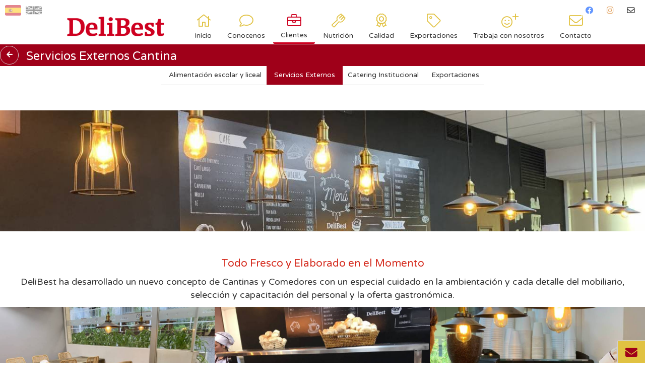

--- FILE ---
content_type: text/html;charset=windows-1252
request_url: http://www.delibest.com/cantina/
body_size: 7229
content:
<!DOCTYPE html>
<html lang="es" id="proyecto_sublimesolutions" itemscope itemtype="http://schema.org/WebPage">
<head>
<meta name="author" content="https://www.SUBLIMESOLUTIONS.com"/>
<meta name="theme-color" content="#FE3A3A"/>
<meta name="msapplication-navbutton-color" content="#FE3A3A"/>
<meta name="apple-mobile-web-app-status-bar-style" content="#FE3A3A"/>
<meta name="msapplication-TileColor" content="#FE3A3A"/>
<title>Delibest - Líder en Soluciones de Alimentación</title>
<meta name='theme-color' content='#191919'/>
<meta name="description" content="Líder en Soluciones de Alimentación en el Uruguay."/>
<meta name="keywords" content="soluciones, alimentación, uruguay, tortas, postres, postres congelados, catering, servicio de catering en uruguay, servicios de banquetes, alimentación escolar, servicios alimentarios, servicios de alimentación, exportación, tortas congeladas, platos salados"/>
<link rel="canonical" href="http://www.delibest.com/cantina/"/>
<base href="http://www.delibest.com">
<meta name="viewport" content="initial-scale=1, maximum-scale=1"/><meta property="og:site_name" content="DELIBEST"/>
<meta property="og:title" content="Delibest - Líder en Soluciones de Alimentación"/>
<meta property="og:type" content="website"/>
<meta property="og:url" content="http://www.delibest.com/cantina/?lang=es"/>
<meta property="og:image" content="http://www.delibest.com/artworks/artworks_delibest2020com/logo_social.png"/>
<meta property="og:description" content="L&iacute;der en Soluciones de Alimentaci&oacute;n en el Uruguay."/>
<meta name="twitter:site" content="DELIBEST"/>
<meta name="twitter:title" content="Delibest - Líder en Soluciones de Alimentación"/>
<meta name="twitter:description" content="L&iacute;der en Soluciones de Alimentaci&oacute;n en el Uruguay."/>
<meta name="twitter:creator" content="Delibest - Líder en Soluciones de Alimentación"/>
<meta name="twitter:image" content="http://www.delibest.com/artworks/artworks_delibest2020com/logo_social.png"/>
<meta name="twitter:card" content="http://www.delibest.com/artworks/artworks_delibest2020com/logo_social.png"/>
<meta itemprop="url" content="http://www.delibest.com/cantina/?lang=es"/>
<meta itemprop="name" content="Delibest - Líder en Soluciones de Alimentación"/>
<meta itemprop="headline" content="Delibest - Líder en Soluciones de Alimentación"/>
<meta itemprop="description" content="L&iacute;der en Soluciones de Alimentaci&oacute;n en el Uruguay."/><meta name="SKYPE_TOOLBAR" content="SKYPE_TOOLBAR_PARSER_COMPATIBLE"/>
<meta name="format-detection" content="telephone=no"/>
<link id="css_principal" rel="stylesheet" href="http://www.delibest.com/includes/styles_generados/delibest2020com/institucionales.php?seccion=institucionales&idsite=productos&amp;secc=cantina&amp;13" type="text/css" media="screen,print"/>


<link rel="icon" type="image/x-icon" href="http://www.delibest.com/artworks/artworks_delibest2020com/favicon.ico">
<link rel="icon" type="image/png" href="http://www.delibest.com/artworks/artworks_delibest2020com/favicon-16x16.png" sizes="16x16"/>
<link rel="icon" type="image/png" href="http://www.delibest.com/artworks/artworks_delibest2020com/favicon-32x32.png" sizes="32x32"/>
<link rel="apple-touch-icon" sizes="180x180" href="http://www.delibest.com/artworks/artworks_delibest2020com/apple-touch-icon.png"/>

<script src="//ajax.googleapis.com/ajax/libs/jquery/3.3.1/jquery.min.js"></script>
<script src="/includes/scripts/plantilla_js.php?seccion=institucionales"></script>











<!--DATA HEADER--></head>


<body class="idsite_productos internas sec_institucionales  secc_cantina">


<div class="SME-fondo"></div><a id="top"></a>

				<div class="SME-institucionales_seccion smefx2"></div>
	<div class="cargando_pagina"><div class="acc"></div><div class="acc2"></div><div class="loadercont"><div class="loader"></div><div class="estado"></div></div></div>
<div id="contenedor_45" class="contenedor_45"><div class="SME-contenedor_45"></div>
  <div class="gencont2" id="gencont2"><div class="SME-contenedor_magico_2"></div><div class="gencont2cont">
    <div class="max1366 marauto">
    </div>
    <!--file_ini:/includes/layout/design/redes_sociales_links3.php-->
<div class="redes_sociales3">


<div  class="img"><span></span></div><div class="cont0">
<div class="SME-redes_sociales_3"></div>
<div class="redestxt">Únete</div>
<div class="cont00">
		<div class="facebook">
	<a target="_blank" href="https://www.facebook.com/mi-empresa/">
								<i class="fab fa-facebook"></i><span>Facebook</span>				</a>
	</div>
																																<div class="instagram">
	<a target="_blank" href="https://www.instagram.com/mi-empresa/">
								<i class="fab fa-instagram"></i><span>Instagram</span>				</a>
	</div>
				<div class="telefono-llamar">
	<a  href="tel:+59823542494">
								<i class="fal fa-phone"></i><span>Teléfono</span>				</a>
	</div>
				<div class="movil">
	<a  href="tel:+598DEMO">
								<i class="fal fa-mobile"></i><span>Móvil</span>				</a>
	</div>
				<div class="whatsapp">
	<a  href="tel:+598DEMO">
								<i class="fab fa-whatsapp"></i><span>Whatsapp</span>				</a>
	</div>
				<div class="email">
	<a  href="/contacto/">
								<i class="far fa-envelope"></i><span>Contacto</span>				</a>
	</div>
									</div></div>
</div>
<!--file_end:/includes/layout/design/redes_sociales_links3.php-->    <!--file_ini:/includes/layout/design/header4.php-->
<header id="header3" class="header3"><div class="SME-cabecera_3"></div>
<div id="logo3"><a href="/"><img src="/artworks/artworks_delibest2020com/logo2.svg" alt="DELIBEST"/></a></div>
</header>
<!--file_end:/includes/layout/design/header4.php-->    <!--file_ini:/includes/layout/design/menu1_basico.php-->
<div id="ly_menu_b" class="nav_b">
<div class="cssmenulab_b" onclick="aplicar_quitar_clase('cssmenu_b','cssmenu_on_b');aplicar_quitar_clase('nav_cerrar_b','cerrar_b_on')"><i class="fa fa-bars"></i><!--<span>Menú</span>--></div>
<ul class="cssmenu_b" id="cssmenu_b">
<li class='menu15'><a  href="/"></a></li><li ><a  href="/"><i class='fa fa-home'></i> Inicio</a><p><span class='fx'></span>DeliBest es la compañía líder de alimentación de la región, con un crecimiento sólido y constante hace más de 30 años.</p></li><li ><a  href="javascript:;"><i class='fas fa-comment'></i> Conocenos</a>	<ul>		<li class="menu0"><a  href="/empresa/"> ¿Quiénes somos?</a></li>		<li class="menu0"><a  href="/delibest-internacional/"> Delibest Internacional</a></li>		<li class="menu0"><a  href="/responsabilidad-social-empresarial/"> Responsabilidad Social Empresarial</a></li>		<li class="menu0"><a  href="/medio-ambiente/"> Medio ambiente</a></li></ul></li><li ><span class="menuactivo 0"><a  href="javascript:;"><i class='fas fa-briefcase'></i> Clientes</a></span>	<ul>		<li class="menu0"><a  href="/alimentacion-escolar-y-liceal/"> Alimentación escolar y liceal</a></li>		<li class="menuactivo"><a  href="/cantina/"> Servicios Externos</a></li>		<li class="menu0"><a  href="/catering-institucional/"> Catering Institucional</a></li>		<li class="menu0"><a  href="/exportaciones-delibest/"> Exportaciones</a></li></ul></li><li ><a  href="javascript:;"><i class='fas fa-utensil-fork'></i> Nutrición</a>	<ul>		<li class="menu0"><a  href="/libro-delibest/"> Libro Delibest</a></li></ul></li><li ><a  href="javascript:;"><i class='fas fa-award'></i> Calidad</a>	<ul>		<li class="menu0"><a  href="/politica-de-calidad-y-gestion-integrada/"> Política de Calidad y Gestión Integrada</a></li></ul></li><li ><a  href="javascript:;"><i class='fas fa-tag'></i> Exportaciones</a>	<ul>		<li class="menu0"><a  href="/productos/"> Productos DeliBest</a></li>		<li class="menu0"><a  href="/exportaciones/"> Categorías</a></li>		<li ><a  href="/destacados/"> Destacados</a></li>		<li ><a  href="/nuevos/"> Nuevos</a></li></ul></li><li ><a  href="javascript:;"><i class='fas fa-smile-plus'></i> Trabaja con nosotros</a>	<ul>		<li class="menu0"><a  href="/trabaja-con-nosotros/"> Trabaja con nosotros</a></li></ul></li><li ><a  href="/contacto/"><i class='fas fa-envelope'></i> Contacto</a><p><span class='fx'></span>Contáctese con nuestro equipo. En muy breve le daremos respuesta.
Gracias por su tiempo.</p></li></ul>
<div class="fx_b"></div>
<div id="nav_cerrar_b" class="cerrar_b" onclick="aplicar_quitar_clase('cssmenu_b','cssmenu_on_b',2);aplicar_quitar_clase('nav_cerrar_b','cerrar_b_on',2)"><i class="far fa-times"></i></div>
<div class="SME-menu_1_basico"></div><a id="menu_1_b"></a>
</div>
<!--file_end:/includes/layout/design/menu1_basico.php-->    <!--file_ini:/includes/layout/design/idioma.php-->
<div id="idioma3"><div class="SME-idioma_3"></div><div class="cont">
        <div  class="idioma idiomactivo">
        <a href="http://delibest.com/institucional/cantina.php?zona=0&amp;secc=cantina&amp;lang=es">
                            <img src="/artworks/flags/es.png" alt="Español"/>
                        <span class="flag flag-es" title="Español"></span><span class="txt">Español</span><span class="txt2">es</span>
        </a>
        </div>
                <div  class="idioma">
        <a href="http://delibest.com/institucional/cantina.php?zona=0&amp;secc=cantina&amp;lang=en">
                            <img src="/artworks/flags/gb.png" alt="English"/>
                        <span class="flag flag-en" title="English"></span><span class="txt">English</span><span class="txt2">en</span>
        </a>
        </div>
        </div></div>
<!--file_end:/includes/layout/design/idioma.php-->  </div></div>
  <div id="contenedor_48" class="contenedor_48"><div class="SME-contenedor_48"></div>
  </div>
</div>
<div id="contenedor_46" class="contenedor_46"><div class="SME-contenedor_46"></div>
  <!--file_ini:/includes/layout/design/corpconcepts6.php-->
<!--file_end:/includes/layout/design/corpconcepts6.php-->  <!--file_ini:/includes/layout/design/header_seccion1.php-->

<div id="ly_headersec" class="ly_headersec"><div class="SME-menu_introduccion"></div>
<div id="ly_headersec1"><div class="ly_headersec2">
<div class="ly_headersec_volver"><a href="javascript:history.go(-1)"><i class="fa fa-arrow-left"></i></a></div><div class="cont">

	<div class="header_tit"><span class="acc2"></span><h1>Servicios Externos
Cantina</h1><span class="acc2"></span></div>


</div>
<div class="fx"></div>

</div></div></div>
<!--file_end:/includes/layout/design/header_seccion1.php-->  <!--file_ini:/includes/layout/design/menu_detalle2.php-->
	<div class="menues6">	<ul>
			<li class="">
			<a href="/alimentacion-escolar-y-liceal/">Alimentación escolar y liceal</a>
					</li>
				<li class="menuactivo">
			<a href="/cantina/">Servicios Externos</a>
					</li>
				<li class="">
			<a href="/catering-institucional/">Catering Institucional</a>
					</li>
				<li class="">
			<a href="/exportaciones-delibest/">Exportaciones</a>
					</li>
			</ul>
	</div>
	<!--file_end:/includes/layout/design/menu_detalle2.php-->  <!--file_ini:/includes/layout/design/header_seccion_contenido_sublime.php-->
			<div class="contenido_sublime" id="contenido_sublime"><div class="SME-contenido_sublime"></div><a id="contenido_sublime_anchor"></a>
	<div id="adjacent_188" style="">
<div id="PIN192">
<div class="plantilla5_cont">
	
<div class="plantilla5_cont0">
<div class="SME-plantilla_5"></div>
		
<div class="plantilla5_foto">
			
<div class="plantilla5_foto_nodo ssh256"><img class="ssplant_foto" title="" width="1366" style="" src="/imgs/plantillas/20200507125602.jpg" alt=""/></div>
		</div>
	</div></div></div></div>
<div id="adjacent_43">
<div class="spacer3"></div>
<div class="spacer3"></div></div>
<div id="adjacent_23">
<div id="PIN27">

<div class="elemento_aislado">
<h2 id="SSPLAN_TXT_25" class="centrado">Todo Fresco y Elaborado en el Momento</h2></div></div></div>
<div id="adjacent_28">
<div id="PIN32">

<div class="elemento_aislado">
<p id="SSPLAN_TXT_30" class="centrado">DeliBest ha desarrollado un nuevo concepto de Cantinas y Comedores con un especial cuidado en la ambientación y cada detalle del mobiliario, selección y capacitación del personal y la oferta gastronómica.</p></div></div></div>
<div id="adjacent_33" style="">
<div id="PIN42">
<div class="plantilla4_cont">
	
<div class="plantilla4_cont0">
<div class="SME-plantilla_4"></div>
		
<div class="plantilla4_cont1">
			
<div class="plantilla4_nodo plantilla4_nodo1">
				
<div class="plantilla4_foto_cont ssh300"><img class="ssplant_foto" title="" width="880" style="" src="/imgs/plantillas/20200507121441.jpg" alt=""/></div>
				
<div class="plantilla4_texto">
					
<p id="SSPLAN_TXT_38">Excelente ambientación y el cuidado en cada detalle</p>
				</div>
			</div>
			
<div class="plantilla4_nodo plantilla4_nodo2">
				
<div class="plantilla4_foto_cont ssh300"><img class="ssplant_foto" title="" width="880" style="" src="/imgs/plantillas/20200507121510.jpeg" alt=""/></div>
				
<div class="plantilla4_texto">
					
<p id="SSPLAN_TXT_39">Ofrecemos comida variada realizada en el momento para una fluida entrega de las comidas “sin esperar”</p>
				</div>
			</div>
			
<div class="plantilla4_nodo plantilla4_nodo3">
				
<div class="plantilla4_foto_cont ssh300"><img class="ssplant_foto" title="" width="880" style="" src="/imgs/plantillas/20200507121745.jpg" alt=""/></div>
				
<div class="plantilla4_texto">
					
<p id="SSPLAN_TXT_40">Un sector de productos de cafetería para lograr rapidez en la expedición de estos productos</p>
				</div>
			</div>
		</div>
	</div></div></div></div>
<div id="adjacent_50">
<div id="PIN59">
<div class="plantilla4_cont">
	
<div class="plantilla4_cont0">
<div class="SME-plantilla_4"></div>
		
<div class="plantilla4_cont1">
			
<div class="plantilla4_nodo plantilla4_nodo1">
				
<div class="plantilla4_foto_cont ssh300"><img class="ssplant_foto" title="" width="880" style="" src="/imgs/plantillas/20200507121724.jpg" alt=""/></div>
				
<div class="plantilla4_texto">
					
<p id="SSPLAN_TXT_55">Ofrecemos productos caseros elaborados por nosotros, frescos y saludables</p>
				</div>
			</div>
			
<div class="plantilla4_nodo plantilla4_nodo2">
				
<div class="plantilla4_foto_cont ssh300"><img class="ssplant_foto" title="" width="880" style="" src="/imgs/plantillas/20200507121835.jpg" alt=""/></div>
				
<div class="plantilla4_texto">
					
<p id="SSPLAN_TXT_56">Confecciona tu propia ensalada</p>
				</div>
			</div>
			
<div class="plantilla4_nodo plantilla4_nodo3">
				
<div class="plantilla4_foto_cont ssh300"><img class="ssplant_foto" title="" width="880" style="" src="/imgs/plantillas/20200507121813.jpg" alt=""/></div>
				
<div class="plantilla4_texto">
					
<p id="SSPLAN_TXT_57">Líneas de autoservicio para rápida atención</p>
				</div>
			</div>
		</div>
	</div></div></div></div>	</div>
	<!--file_end:/includes/layout/design/header_seccion_contenido_sublime.php-->

<!--file_ini:/videos/resumenes/videos_dominios_idioma_seccion.php-->
<!--file_end:/videos/resumenes/videos_dominios_idioma_seccion.php--></div>
<div id="contenedor_49" class="contenedor_49"><div class="SME-contenedor_49"></div>
  <!--file_ini:/includes/layout/design/redes_sociales_compartir.php-->
<div class="redes_sociales_share">


<div  class="img"><span></span></div><div class="cont0"><div class="SME-redes_sociales_compartir"></div>
<div class="redestxt">Compartir</div>
<div class="cont00">
			<div class="facebook">
							<a href="#" onclick="javascript:return abrirVentana('http://www.facebook.com/sharer.php?u=http%3A%2F%2Fwww.delibest.com%2Fcantina%2F', 650, 270, 'popupFacebook');">
			
														<i class="fab fa-facebook"></i>							</a>
		</div>
					<div class="twitter">
							<a href="#" onclick="javascript:return abrirVentana('https://twitter.com/intent/tweet?text=Delibest - LÃ­der en Soluciones de AlimentaciÃ³n&url=http%3A%2F%2Fwww.delibest.com%2Fcantina%2F', 500, 370, 'popupTwitter');">
			
														<i class="fab fa-twitter"></i>							</a>
		</div>
							<div class="linkedin">
							<a href="#" onclick="javascript:return abrirVentana('https://www.linkedin.com/shareArticle?mini=true&url=http%3A%2F%2Fwww.delibest.com%2Fcantina%2F&title=Delibest - LÃ­der en Soluciones de AlimentaciÃ³n', 650, 270, 'popupLinkedin');">
			
														<i class="fab fa-linkedin"></i>							</a>
		</div>
					<div class="pinterest">
							<a href="#" onclick="javascript:return abrirVentana('http://pinterest.com/pin/create/button/?url=http%3A%2F%2Fwww.delibest.com%2Fcantina%2F&media=http%3A%2F%2Fwww.delibest.com%2Fartworks%2Fartworks_delibest2020com%2Flogo_social.png&description=Delibest - LÃ­der en Soluciones de AlimentaciÃ³n', 750, 265, 'popupPinterest');">
			
														<i class="fab fa-pinterest"></i>							</a>
		</div>
											<div class="whatsapp">
							<a href="whatsapp://send?text=Delibest+-+L%C3%ADder+en+Soluciones+de+Alimentaci%C3%B3n - http%3A%2F%2Fwww.delibest.com%2Fcantina%2F" data-action="share/whatsapp/share">
			
														<i class="fab fa-whatsapp"></i>							</a>
		</div>
						

</div></div>
</div>
<!--file_end:/includes/layout/design/redes_sociales_compartir.php-->  <!--file_ini:/includes/layout/design/menu_detalle.php-->
	<div class="menulateral">	<ul>
			<li class="">
			<a href="/alimentacion-escolar-y-liceal/">Alimentación escolar y liceal</a>
					</li>
				<li class="menuactivo">
			<a href="/cantina/">Servicios Externos</a>
					</li>
				<li class="">
			<a href="/catering-institucional/">Catering Institucional</a>
					</li>
				<li class="">
			<a href="/exportaciones-delibest/">Exportaciones</a>
					</li>
			</ul>
	</div>
	<!--file_end:/includes/layout/design/menu_detalle.php-->  <!--file_ini:/includes/layout/design/banners_super.php-->
<div id="banner_super_cont">
<div style="display:none" id="bs_dialog" class="bs_window">
<div class="cerrar opb"><a href="#" class="bs_close"><i class="fal fa-times"></i></a></div>
<div class="SME-banner_super"></div><div id="banner_super"></div>




</div>
<div style="display:none" id="banner_super_mask"></div>
</div>
<!--file_end:/includes/layout/design/banners_super.php-->
  <div class="SME-banner_abajo"></div><div id="banner_abajo"></div>  <div class="SME-banner_abajo_2"></div><div id="banner_abajo2"></div>  <!--file_ini:/includes/layout/design/footer.php-->
<footer id="superfoot"><div class="superfoot2"><div id="footer"><div class="footcont"><div class="SME-pie_1"></div>
<div class="footacc2"></div>
<div class="subir"><a id="go_top"><i class="fa fa-chevron-up"></i></a></div>
<div class="volver"><a href="javascript:history.go(-1)">Volver</a></div><div class="footnota">Gracias por su visita.</div><div class="copyr"><div class="cospeech"></div><div class="cospeech2">© Copyright 2026 <span>DELIBEST</span></div></div>
<div class="by">
<div class="credits"><a title="Profesionales en creación de proyectos de Internet, páginas web, ecommerce, diseño, servicios de internet y más..." href="http://www.sublimesolutions.com" target="_blank">By SUBLIMESOLUTIONS.com</a></div>
</div>
</div></div></div></footer>
<!--file_end:/includes/layout/design/footer.php--></div>
<div id="contenedor_50" class="contenedor_50"><div class="SME-contenedor_50"></div>
  <!--file_ini:/msgs/layout/dhtml_alert.php-->
<div id="dhtml_alert" class="dhtml_alert"><div class="SME-alerta"></div><div class="cont"><div class="cont2">
<div class="whead">
<div class="wtitle"> </div>
<div class="wclose"><div class="opb cerrar"><a id="btn_cerrar_dhmlalert" href="javascript:DHTMLALERT('')"><i class="far fa-times"></i></a></div></div>
</div>
<div class="wcont"><div class="wcontent" id="dhtml_alert_MSG"></div></div>
</div></div></div>
<div id="ly_transparente" class="u"></div>
<!--file_end:/msgs/layout/dhtml_alert.php-->    <!--file_ini:/contacto/includes/contacto_mini_form.php-->
<script>obligatorios1=Array('contacto_mini_nombres1','Indique su nombre.','contacto_mini_email1','Indique su email.','contacto_mini_telefono1','Indique su teléfono.')</script>
<button onclick="mostrar_mini_contacto(1)" id="minicontacto_but1" class="minicontacto1_but"><i class="fa fa-envelope"></i><span>Contacto</span></button>
<div class="contacto_mini" id="contacto_mini1"><div class="contacto_mini1">
<div class="opb"><a href="javascript:mostrar_mini_contacto(1)"><i class="far fa-times"></i></a></div>


<div  class="img"><span></span></div><div class="contacto_mini2"><div class="SME-contacto_mini_1"></div>

	<div class="intro">Contacto instantáneo</div>	<form target="iframe_mini_contacto1" id="minicontacto1" name="minicontacto1" method="post" action="/contacto/scripts/send_contacto.php" onsubmit="return validar_form(this,obligatorios1,'1')">
<input type="hidden" name="nro_contacto_form" value="1"/>

<div class="col1"><div class="col1b">

<div class="ele">
<span>Nombre y apellido</span>
<input id="contacto_mini_nombres1" name="contacto_mini_nombres1" value="" type="text" placeholder="Nombre y apellido"/>
</div>

<div class="ele">
<span>Email</span>
<input id="contacto_mini_email1" name="contacto_mini_email1" value="" type="text" placeholder="Email"/>
</div>

<div class="ele">
<span>Teléfono</span>
<input id="contacto_mini_telefono1" name="contacto_mini_telefono1" value="" type="text" placeholder="Teléfono"/>
</div>

<div class="ele ele_empresa">
<span>Empresa</span>
<input id="contacto_mini_empresa1" name="contacto_mini_empresa1" value="" type="text" placeholder="Empresa"/>
</div>

<div class="ele ele_pais"><select id="id_pais1" name="id_pais1"><option value='0'>País...</option><option value='32'>Argentina</option><option value='68'>Bolivia</option><option value='152'>Chile</option><option value='170'>Colombia</option><option value='188'>Costa Rica</option><option value='192'>Cuba</option><option value='218'>Ecuador</option><option value='222'>El Salvador</option><option value='724'>España</option><option value='320'>Guatemala</option><option value='324'>Guinea</option><option value='624'>Guinea-Bissau</option><option value='340'>Honduras</option><option value='484'>Mexico</option><option value='558'>Nicaragua</option><option value='591'>Panama</option><option value='600'>Paraguay</option><option value='604'>Peru</option><option value='214'>Rep. Dominicana</option><option value='858'>Uruguay</option><option value='862'>Venezuela</option>
<option value='0'>Otras regiones...</option></select></div>

<div class="ele ele_asunto">
<span>Asunto</span>
<input id="contacto_mini_asunto_figurativo1" name="contacto_mini_asunto_figurativo1" value="Contactar asesor" type="text"  placeholder="Asunto"/>
</div>

</div></div>

<div class="col2"><div class="col2b">

<div class="ele2">
<textarea id="contacto_mini_textarea1" name="contacto_mini_textarea1" rows="10" cols="10" placeholder="Consulta / comentario"></textarea>
</div>

	<script>
	    var onloadCallback = function() {
	        $( ".g-recaptcha" ).each(function() {
	            grecaptcha.render($( this ).attr('id'), {
	                'sitekey' : '6LcLFREaAAAAAOxVgyiOtkblR2C6ShHBq4bj3Or9'
	            });
	        });
	    };
	</script>
	
<div class="mcaptcha">
<div id="recaptcha1" class="g-recaptcha" data-callback="onSubmit" data-sitekey="6LcLFREaAAAAAOxVgyiOtkblR2C6ShHBq4bj3Or9"></div>
</div>

<script src="https://www.google.com/recaptcha/api.js?onload=onloadCallback&render=explicit&hl=es" async defer></script>

</div></div>

<div class="submit"><button id="btn_submit1" type="submit"><i class="fa fa-envelope fafix"></i><span>Enviar</span></button></div>
<input type="hidden" name="rtc" value="1768790311"/>
</form>
<iframe id="iframe_mini_contacto1" name="iframe_mini_contacto1" style="display:none"></iframe>


</div>

</div></div>
<!--file_end:/contacto/includes/contacto_mini_form.php-->  <!--file_ini:/includes/layout/design/whatsapp2.php-->
<!--file_end:/includes/layout/design/whatsapp2.php--></div>



<div id="cargando_dinamico" class="cargando_dinamico"><div class='cargando'><div class='loadercont'><div class='loader'></div><div class='estado'>Cargando...</div></div></div></div>
<div style="display:none" id="ly_iframe_container"><div class="SME-url_externa"></div>
<div class="cerrar"><button onclick="CERRAR_IFRAME_PROD_URL_EXTERNA()"><i class="fa fa-times"></i></button></div>
<iframe id="iframe_contenido_externo" name="iframe_contenido_externo"></iframe>
<div class="u">
<span id="item_url_externa_nombre"></span>
<a id="item_url_externa_link">ver más...</a>
</div>
</div>

<a id="bottom"></a>
<script>


var intClock=0;
if (getObj("hora")!=null) {
updateClock();
intClock=setInterval("updateClock()", 1000);
}


		var d = document.createElement('div');
		d.setAttribute("id","fb-root");
		document.body.appendChild(d);

		window.fbAsyncInit = function() {
			FB.init({
				status : true,				cookie : true,				xfbml  : true			});
		};

		(function() {
			var e = document.createElement('script');
			e.src = document.location.protocol + '//connect.facebook.net/es_ES/all.js';
			e.async = true;
			var b = document.getElementById('fb-root');
			if (b!=null) b.appendChild(e);
		}());
				fb_fanpage=document.getElementById("fb_fanpage");
		if (fb_fanpage!=null) {
			var d = document.createElement('div');
			d.className="fb-like-box";
			d.setAttribute("id","fblikefaces");
			d.setAttribute("data-href","http://www.facebook.com/FacebookDevelopers");
			d.setAttribute("data-colorscheme","light");
			d.setAttribute("data-show-faces","true");
			d.setAttribute("data-header","false");
			d.setAttribute("data-width","200");
			d.setAttribute("data-height","");
			d.setAttribute("data-stream","false");
			d.setAttribute("data-show-border","false");
			fb_fanpage.appendChild(d);
		}
		
timer_refresh_timer=setInterval("keep_alive();", 900000);

var intAutocomplete=setInterval("disable_autocomplete()", 1500);








var MLS=0;










</script>

<script src="/banners/banners.php?seccion=cantina&amp;path=&amp;idc=&banner_super_forzar="></script>
<script defer src="https://static.cloudflareinsights.com/beacon.min.js/vcd15cbe7772f49c399c6a5babf22c1241717689176015" integrity="sha512-ZpsOmlRQV6y907TI0dKBHq9Md29nnaEIPlkf84rnaERnq6zvWvPUqr2ft8M1aS28oN72PdrCzSjY4U6VaAw1EQ==" data-cf-beacon='{"version":"2024.11.0","token":"d00e4b2e6deb4399a97254a9c0705b59","r":1,"server_timing":{"name":{"cfCacheStatus":true,"cfEdge":true,"cfExtPri":true,"cfL4":true,"cfOrigin":true,"cfSpeedBrain":true},"location_startswith":null}}' crossorigin="anonymous"></script>
</body>
<script>'undefined'=== typeof _trfq || (window._trfq = []);'undefined'=== typeof _trfd && (window._trfd=[]),_trfd.push({'tccl.baseHost':'secureserver.net'},{'ap':'cpsh-oh'},{'server':'p3plzcpnl507305'},{'dcenter':'p3'},{'cp_id':'4864664'},{'cp_cl':'8'}) // Monitoring performance to make your website faster. If you want to opt-out, please contact web hosting support.</script><script src='https://img1.wsimg.com/traffic-assets/js/tccl.min.js'></script></html>


--- FILE ---
content_type: text/html; charset=utf-8
request_url: https://www.google.com/recaptcha/api2/anchor?ar=1&k=6LcLFREaAAAAAOxVgyiOtkblR2C6ShHBq4bj3Or9&co=aHR0cDovL3d3dy5kZWxpYmVzdC5jb206ODA.&hl=es&v=PoyoqOPhxBO7pBk68S4YbpHZ&size=normal&anchor-ms=20000&execute-ms=30000&cb=3h6s3tuiouk1
body_size: 49410
content:
<!DOCTYPE HTML><html dir="ltr" lang="es"><head><meta http-equiv="Content-Type" content="text/html; charset=UTF-8">
<meta http-equiv="X-UA-Compatible" content="IE=edge">
<title>reCAPTCHA</title>
<style type="text/css">
/* cyrillic-ext */
@font-face {
  font-family: 'Roboto';
  font-style: normal;
  font-weight: 400;
  font-stretch: 100%;
  src: url(//fonts.gstatic.com/s/roboto/v48/KFO7CnqEu92Fr1ME7kSn66aGLdTylUAMa3GUBHMdazTgWw.woff2) format('woff2');
  unicode-range: U+0460-052F, U+1C80-1C8A, U+20B4, U+2DE0-2DFF, U+A640-A69F, U+FE2E-FE2F;
}
/* cyrillic */
@font-face {
  font-family: 'Roboto';
  font-style: normal;
  font-weight: 400;
  font-stretch: 100%;
  src: url(//fonts.gstatic.com/s/roboto/v48/KFO7CnqEu92Fr1ME7kSn66aGLdTylUAMa3iUBHMdazTgWw.woff2) format('woff2');
  unicode-range: U+0301, U+0400-045F, U+0490-0491, U+04B0-04B1, U+2116;
}
/* greek-ext */
@font-face {
  font-family: 'Roboto';
  font-style: normal;
  font-weight: 400;
  font-stretch: 100%;
  src: url(//fonts.gstatic.com/s/roboto/v48/KFO7CnqEu92Fr1ME7kSn66aGLdTylUAMa3CUBHMdazTgWw.woff2) format('woff2');
  unicode-range: U+1F00-1FFF;
}
/* greek */
@font-face {
  font-family: 'Roboto';
  font-style: normal;
  font-weight: 400;
  font-stretch: 100%;
  src: url(//fonts.gstatic.com/s/roboto/v48/KFO7CnqEu92Fr1ME7kSn66aGLdTylUAMa3-UBHMdazTgWw.woff2) format('woff2');
  unicode-range: U+0370-0377, U+037A-037F, U+0384-038A, U+038C, U+038E-03A1, U+03A3-03FF;
}
/* math */
@font-face {
  font-family: 'Roboto';
  font-style: normal;
  font-weight: 400;
  font-stretch: 100%;
  src: url(//fonts.gstatic.com/s/roboto/v48/KFO7CnqEu92Fr1ME7kSn66aGLdTylUAMawCUBHMdazTgWw.woff2) format('woff2');
  unicode-range: U+0302-0303, U+0305, U+0307-0308, U+0310, U+0312, U+0315, U+031A, U+0326-0327, U+032C, U+032F-0330, U+0332-0333, U+0338, U+033A, U+0346, U+034D, U+0391-03A1, U+03A3-03A9, U+03B1-03C9, U+03D1, U+03D5-03D6, U+03F0-03F1, U+03F4-03F5, U+2016-2017, U+2034-2038, U+203C, U+2040, U+2043, U+2047, U+2050, U+2057, U+205F, U+2070-2071, U+2074-208E, U+2090-209C, U+20D0-20DC, U+20E1, U+20E5-20EF, U+2100-2112, U+2114-2115, U+2117-2121, U+2123-214F, U+2190, U+2192, U+2194-21AE, U+21B0-21E5, U+21F1-21F2, U+21F4-2211, U+2213-2214, U+2216-22FF, U+2308-230B, U+2310, U+2319, U+231C-2321, U+2336-237A, U+237C, U+2395, U+239B-23B7, U+23D0, U+23DC-23E1, U+2474-2475, U+25AF, U+25B3, U+25B7, U+25BD, U+25C1, U+25CA, U+25CC, U+25FB, U+266D-266F, U+27C0-27FF, U+2900-2AFF, U+2B0E-2B11, U+2B30-2B4C, U+2BFE, U+3030, U+FF5B, U+FF5D, U+1D400-1D7FF, U+1EE00-1EEFF;
}
/* symbols */
@font-face {
  font-family: 'Roboto';
  font-style: normal;
  font-weight: 400;
  font-stretch: 100%;
  src: url(//fonts.gstatic.com/s/roboto/v48/KFO7CnqEu92Fr1ME7kSn66aGLdTylUAMaxKUBHMdazTgWw.woff2) format('woff2');
  unicode-range: U+0001-000C, U+000E-001F, U+007F-009F, U+20DD-20E0, U+20E2-20E4, U+2150-218F, U+2190, U+2192, U+2194-2199, U+21AF, U+21E6-21F0, U+21F3, U+2218-2219, U+2299, U+22C4-22C6, U+2300-243F, U+2440-244A, U+2460-24FF, U+25A0-27BF, U+2800-28FF, U+2921-2922, U+2981, U+29BF, U+29EB, U+2B00-2BFF, U+4DC0-4DFF, U+FFF9-FFFB, U+10140-1018E, U+10190-1019C, U+101A0, U+101D0-101FD, U+102E0-102FB, U+10E60-10E7E, U+1D2C0-1D2D3, U+1D2E0-1D37F, U+1F000-1F0FF, U+1F100-1F1AD, U+1F1E6-1F1FF, U+1F30D-1F30F, U+1F315, U+1F31C, U+1F31E, U+1F320-1F32C, U+1F336, U+1F378, U+1F37D, U+1F382, U+1F393-1F39F, U+1F3A7-1F3A8, U+1F3AC-1F3AF, U+1F3C2, U+1F3C4-1F3C6, U+1F3CA-1F3CE, U+1F3D4-1F3E0, U+1F3ED, U+1F3F1-1F3F3, U+1F3F5-1F3F7, U+1F408, U+1F415, U+1F41F, U+1F426, U+1F43F, U+1F441-1F442, U+1F444, U+1F446-1F449, U+1F44C-1F44E, U+1F453, U+1F46A, U+1F47D, U+1F4A3, U+1F4B0, U+1F4B3, U+1F4B9, U+1F4BB, U+1F4BF, U+1F4C8-1F4CB, U+1F4D6, U+1F4DA, U+1F4DF, U+1F4E3-1F4E6, U+1F4EA-1F4ED, U+1F4F7, U+1F4F9-1F4FB, U+1F4FD-1F4FE, U+1F503, U+1F507-1F50B, U+1F50D, U+1F512-1F513, U+1F53E-1F54A, U+1F54F-1F5FA, U+1F610, U+1F650-1F67F, U+1F687, U+1F68D, U+1F691, U+1F694, U+1F698, U+1F6AD, U+1F6B2, U+1F6B9-1F6BA, U+1F6BC, U+1F6C6-1F6CF, U+1F6D3-1F6D7, U+1F6E0-1F6EA, U+1F6F0-1F6F3, U+1F6F7-1F6FC, U+1F700-1F7FF, U+1F800-1F80B, U+1F810-1F847, U+1F850-1F859, U+1F860-1F887, U+1F890-1F8AD, U+1F8B0-1F8BB, U+1F8C0-1F8C1, U+1F900-1F90B, U+1F93B, U+1F946, U+1F984, U+1F996, U+1F9E9, U+1FA00-1FA6F, U+1FA70-1FA7C, U+1FA80-1FA89, U+1FA8F-1FAC6, U+1FACE-1FADC, U+1FADF-1FAE9, U+1FAF0-1FAF8, U+1FB00-1FBFF;
}
/* vietnamese */
@font-face {
  font-family: 'Roboto';
  font-style: normal;
  font-weight: 400;
  font-stretch: 100%;
  src: url(//fonts.gstatic.com/s/roboto/v48/KFO7CnqEu92Fr1ME7kSn66aGLdTylUAMa3OUBHMdazTgWw.woff2) format('woff2');
  unicode-range: U+0102-0103, U+0110-0111, U+0128-0129, U+0168-0169, U+01A0-01A1, U+01AF-01B0, U+0300-0301, U+0303-0304, U+0308-0309, U+0323, U+0329, U+1EA0-1EF9, U+20AB;
}
/* latin-ext */
@font-face {
  font-family: 'Roboto';
  font-style: normal;
  font-weight: 400;
  font-stretch: 100%;
  src: url(//fonts.gstatic.com/s/roboto/v48/KFO7CnqEu92Fr1ME7kSn66aGLdTylUAMa3KUBHMdazTgWw.woff2) format('woff2');
  unicode-range: U+0100-02BA, U+02BD-02C5, U+02C7-02CC, U+02CE-02D7, U+02DD-02FF, U+0304, U+0308, U+0329, U+1D00-1DBF, U+1E00-1E9F, U+1EF2-1EFF, U+2020, U+20A0-20AB, U+20AD-20C0, U+2113, U+2C60-2C7F, U+A720-A7FF;
}
/* latin */
@font-face {
  font-family: 'Roboto';
  font-style: normal;
  font-weight: 400;
  font-stretch: 100%;
  src: url(//fonts.gstatic.com/s/roboto/v48/KFO7CnqEu92Fr1ME7kSn66aGLdTylUAMa3yUBHMdazQ.woff2) format('woff2');
  unicode-range: U+0000-00FF, U+0131, U+0152-0153, U+02BB-02BC, U+02C6, U+02DA, U+02DC, U+0304, U+0308, U+0329, U+2000-206F, U+20AC, U+2122, U+2191, U+2193, U+2212, U+2215, U+FEFF, U+FFFD;
}
/* cyrillic-ext */
@font-face {
  font-family: 'Roboto';
  font-style: normal;
  font-weight: 500;
  font-stretch: 100%;
  src: url(//fonts.gstatic.com/s/roboto/v48/KFO7CnqEu92Fr1ME7kSn66aGLdTylUAMa3GUBHMdazTgWw.woff2) format('woff2');
  unicode-range: U+0460-052F, U+1C80-1C8A, U+20B4, U+2DE0-2DFF, U+A640-A69F, U+FE2E-FE2F;
}
/* cyrillic */
@font-face {
  font-family: 'Roboto';
  font-style: normal;
  font-weight: 500;
  font-stretch: 100%;
  src: url(//fonts.gstatic.com/s/roboto/v48/KFO7CnqEu92Fr1ME7kSn66aGLdTylUAMa3iUBHMdazTgWw.woff2) format('woff2');
  unicode-range: U+0301, U+0400-045F, U+0490-0491, U+04B0-04B1, U+2116;
}
/* greek-ext */
@font-face {
  font-family: 'Roboto';
  font-style: normal;
  font-weight: 500;
  font-stretch: 100%;
  src: url(//fonts.gstatic.com/s/roboto/v48/KFO7CnqEu92Fr1ME7kSn66aGLdTylUAMa3CUBHMdazTgWw.woff2) format('woff2');
  unicode-range: U+1F00-1FFF;
}
/* greek */
@font-face {
  font-family: 'Roboto';
  font-style: normal;
  font-weight: 500;
  font-stretch: 100%;
  src: url(//fonts.gstatic.com/s/roboto/v48/KFO7CnqEu92Fr1ME7kSn66aGLdTylUAMa3-UBHMdazTgWw.woff2) format('woff2');
  unicode-range: U+0370-0377, U+037A-037F, U+0384-038A, U+038C, U+038E-03A1, U+03A3-03FF;
}
/* math */
@font-face {
  font-family: 'Roboto';
  font-style: normal;
  font-weight: 500;
  font-stretch: 100%;
  src: url(//fonts.gstatic.com/s/roboto/v48/KFO7CnqEu92Fr1ME7kSn66aGLdTylUAMawCUBHMdazTgWw.woff2) format('woff2');
  unicode-range: U+0302-0303, U+0305, U+0307-0308, U+0310, U+0312, U+0315, U+031A, U+0326-0327, U+032C, U+032F-0330, U+0332-0333, U+0338, U+033A, U+0346, U+034D, U+0391-03A1, U+03A3-03A9, U+03B1-03C9, U+03D1, U+03D5-03D6, U+03F0-03F1, U+03F4-03F5, U+2016-2017, U+2034-2038, U+203C, U+2040, U+2043, U+2047, U+2050, U+2057, U+205F, U+2070-2071, U+2074-208E, U+2090-209C, U+20D0-20DC, U+20E1, U+20E5-20EF, U+2100-2112, U+2114-2115, U+2117-2121, U+2123-214F, U+2190, U+2192, U+2194-21AE, U+21B0-21E5, U+21F1-21F2, U+21F4-2211, U+2213-2214, U+2216-22FF, U+2308-230B, U+2310, U+2319, U+231C-2321, U+2336-237A, U+237C, U+2395, U+239B-23B7, U+23D0, U+23DC-23E1, U+2474-2475, U+25AF, U+25B3, U+25B7, U+25BD, U+25C1, U+25CA, U+25CC, U+25FB, U+266D-266F, U+27C0-27FF, U+2900-2AFF, U+2B0E-2B11, U+2B30-2B4C, U+2BFE, U+3030, U+FF5B, U+FF5D, U+1D400-1D7FF, U+1EE00-1EEFF;
}
/* symbols */
@font-face {
  font-family: 'Roboto';
  font-style: normal;
  font-weight: 500;
  font-stretch: 100%;
  src: url(//fonts.gstatic.com/s/roboto/v48/KFO7CnqEu92Fr1ME7kSn66aGLdTylUAMaxKUBHMdazTgWw.woff2) format('woff2');
  unicode-range: U+0001-000C, U+000E-001F, U+007F-009F, U+20DD-20E0, U+20E2-20E4, U+2150-218F, U+2190, U+2192, U+2194-2199, U+21AF, U+21E6-21F0, U+21F3, U+2218-2219, U+2299, U+22C4-22C6, U+2300-243F, U+2440-244A, U+2460-24FF, U+25A0-27BF, U+2800-28FF, U+2921-2922, U+2981, U+29BF, U+29EB, U+2B00-2BFF, U+4DC0-4DFF, U+FFF9-FFFB, U+10140-1018E, U+10190-1019C, U+101A0, U+101D0-101FD, U+102E0-102FB, U+10E60-10E7E, U+1D2C0-1D2D3, U+1D2E0-1D37F, U+1F000-1F0FF, U+1F100-1F1AD, U+1F1E6-1F1FF, U+1F30D-1F30F, U+1F315, U+1F31C, U+1F31E, U+1F320-1F32C, U+1F336, U+1F378, U+1F37D, U+1F382, U+1F393-1F39F, U+1F3A7-1F3A8, U+1F3AC-1F3AF, U+1F3C2, U+1F3C4-1F3C6, U+1F3CA-1F3CE, U+1F3D4-1F3E0, U+1F3ED, U+1F3F1-1F3F3, U+1F3F5-1F3F7, U+1F408, U+1F415, U+1F41F, U+1F426, U+1F43F, U+1F441-1F442, U+1F444, U+1F446-1F449, U+1F44C-1F44E, U+1F453, U+1F46A, U+1F47D, U+1F4A3, U+1F4B0, U+1F4B3, U+1F4B9, U+1F4BB, U+1F4BF, U+1F4C8-1F4CB, U+1F4D6, U+1F4DA, U+1F4DF, U+1F4E3-1F4E6, U+1F4EA-1F4ED, U+1F4F7, U+1F4F9-1F4FB, U+1F4FD-1F4FE, U+1F503, U+1F507-1F50B, U+1F50D, U+1F512-1F513, U+1F53E-1F54A, U+1F54F-1F5FA, U+1F610, U+1F650-1F67F, U+1F687, U+1F68D, U+1F691, U+1F694, U+1F698, U+1F6AD, U+1F6B2, U+1F6B9-1F6BA, U+1F6BC, U+1F6C6-1F6CF, U+1F6D3-1F6D7, U+1F6E0-1F6EA, U+1F6F0-1F6F3, U+1F6F7-1F6FC, U+1F700-1F7FF, U+1F800-1F80B, U+1F810-1F847, U+1F850-1F859, U+1F860-1F887, U+1F890-1F8AD, U+1F8B0-1F8BB, U+1F8C0-1F8C1, U+1F900-1F90B, U+1F93B, U+1F946, U+1F984, U+1F996, U+1F9E9, U+1FA00-1FA6F, U+1FA70-1FA7C, U+1FA80-1FA89, U+1FA8F-1FAC6, U+1FACE-1FADC, U+1FADF-1FAE9, U+1FAF0-1FAF8, U+1FB00-1FBFF;
}
/* vietnamese */
@font-face {
  font-family: 'Roboto';
  font-style: normal;
  font-weight: 500;
  font-stretch: 100%;
  src: url(//fonts.gstatic.com/s/roboto/v48/KFO7CnqEu92Fr1ME7kSn66aGLdTylUAMa3OUBHMdazTgWw.woff2) format('woff2');
  unicode-range: U+0102-0103, U+0110-0111, U+0128-0129, U+0168-0169, U+01A0-01A1, U+01AF-01B0, U+0300-0301, U+0303-0304, U+0308-0309, U+0323, U+0329, U+1EA0-1EF9, U+20AB;
}
/* latin-ext */
@font-face {
  font-family: 'Roboto';
  font-style: normal;
  font-weight: 500;
  font-stretch: 100%;
  src: url(//fonts.gstatic.com/s/roboto/v48/KFO7CnqEu92Fr1ME7kSn66aGLdTylUAMa3KUBHMdazTgWw.woff2) format('woff2');
  unicode-range: U+0100-02BA, U+02BD-02C5, U+02C7-02CC, U+02CE-02D7, U+02DD-02FF, U+0304, U+0308, U+0329, U+1D00-1DBF, U+1E00-1E9F, U+1EF2-1EFF, U+2020, U+20A0-20AB, U+20AD-20C0, U+2113, U+2C60-2C7F, U+A720-A7FF;
}
/* latin */
@font-face {
  font-family: 'Roboto';
  font-style: normal;
  font-weight: 500;
  font-stretch: 100%;
  src: url(//fonts.gstatic.com/s/roboto/v48/KFO7CnqEu92Fr1ME7kSn66aGLdTylUAMa3yUBHMdazQ.woff2) format('woff2');
  unicode-range: U+0000-00FF, U+0131, U+0152-0153, U+02BB-02BC, U+02C6, U+02DA, U+02DC, U+0304, U+0308, U+0329, U+2000-206F, U+20AC, U+2122, U+2191, U+2193, U+2212, U+2215, U+FEFF, U+FFFD;
}
/* cyrillic-ext */
@font-face {
  font-family: 'Roboto';
  font-style: normal;
  font-weight: 900;
  font-stretch: 100%;
  src: url(//fonts.gstatic.com/s/roboto/v48/KFO7CnqEu92Fr1ME7kSn66aGLdTylUAMa3GUBHMdazTgWw.woff2) format('woff2');
  unicode-range: U+0460-052F, U+1C80-1C8A, U+20B4, U+2DE0-2DFF, U+A640-A69F, U+FE2E-FE2F;
}
/* cyrillic */
@font-face {
  font-family: 'Roboto';
  font-style: normal;
  font-weight: 900;
  font-stretch: 100%;
  src: url(//fonts.gstatic.com/s/roboto/v48/KFO7CnqEu92Fr1ME7kSn66aGLdTylUAMa3iUBHMdazTgWw.woff2) format('woff2');
  unicode-range: U+0301, U+0400-045F, U+0490-0491, U+04B0-04B1, U+2116;
}
/* greek-ext */
@font-face {
  font-family: 'Roboto';
  font-style: normal;
  font-weight: 900;
  font-stretch: 100%;
  src: url(//fonts.gstatic.com/s/roboto/v48/KFO7CnqEu92Fr1ME7kSn66aGLdTylUAMa3CUBHMdazTgWw.woff2) format('woff2');
  unicode-range: U+1F00-1FFF;
}
/* greek */
@font-face {
  font-family: 'Roboto';
  font-style: normal;
  font-weight: 900;
  font-stretch: 100%;
  src: url(//fonts.gstatic.com/s/roboto/v48/KFO7CnqEu92Fr1ME7kSn66aGLdTylUAMa3-UBHMdazTgWw.woff2) format('woff2');
  unicode-range: U+0370-0377, U+037A-037F, U+0384-038A, U+038C, U+038E-03A1, U+03A3-03FF;
}
/* math */
@font-face {
  font-family: 'Roboto';
  font-style: normal;
  font-weight: 900;
  font-stretch: 100%;
  src: url(//fonts.gstatic.com/s/roboto/v48/KFO7CnqEu92Fr1ME7kSn66aGLdTylUAMawCUBHMdazTgWw.woff2) format('woff2');
  unicode-range: U+0302-0303, U+0305, U+0307-0308, U+0310, U+0312, U+0315, U+031A, U+0326-0327, U+032C, U+032F-0330, U+0332-0333, U+0338, U+033A, U+0346, U+034D, U+0391-03A1, U+03A3-03A9, U+03B1-03C9, U+03D1, U+03D5-03D6, U+03F0-03F1, U+03F4-03F5, U+2016-2017, U+2034-2038, U+203C, U+2040, U+2043, U+2047, U+2050, U+2057, U+205F, U+2070-2071, U+2074-208E, U+2090-209C, U+20D0-20DC, U+20E1, U+20E5-20EF, U+2100-2112, U+2114-2115, U+2117-2121, U+2123-214F, U+2190, U+2192, U+2194-21AE, U+21B0-21E5, U+21F1-21F2, U+21F4-2211, U+2213-2214, U+2216-22FF, U+2308-230B, U+2310, U+2319, U+231C-2321, U+2336-237A, U+237C, U+2395, U+239B-23B7, U+23D0, U+23DC-23E1, U+2474-2475, U+25AF, U+25B3, U+25B7, U+25BD, U+25C1, U+25CA, U+25CC, U+25FB, U+266D-266F, U+27C0-27FF, U+2900-2AFF, U+2B0E-2B11, U+2B30-2B4C, U+2BFE, U+3030, U+FF5B, U+FF5D, U+1D400-1D7FF, U+1EE00-1EEFF;
}
/* symbols */
@font-face {
  font-family: 'Roboto';
  font-style: normal;
  font-weight: 900;
  font-stretch: 100%;
  src: url(//fonts.gstatic.com/s/roboto/v48/KFO7CnqEu92Fr1ME7kSn66aGLdTylUAMaxKUBHMdazTgWw.woff2) format('woff2');
  unicode-range: U+0001-000C, U+000E-001F, U+007F-009F, U+20DD-20E0, U+20E2-20E4, U+2150-218F, U+2190, U+2192, U+2194-2199, U+21AF, U+21E6-21F0, U+21F3, U+2218-2219, U+2299, U+22C4-22C6, U+2300-243F, U+2440-244A, U+2460-24FF, U+25A0-27BF, U+2800-28FF, U+2921-2922, U+2981, U+29BF, U+29EB, U+2B00-2BFF, U+4DC0-4DFF, U+FFF9-FFFB, U+10140-1018E, U+10190-1019C, U+101A0, U+101D0-101FD, U+102E0-102FB, U+10E60-10E7E, U+1D2C0-1D2D3, U+1D2E0-1D37F, U+1F000-1F0FF, U+1F100-1F1AD, U+1F1E6-1F1FF, U+1F30D-1F30F, U+1F315, U+1F31C, U+1F31E, U+1F320-1F32C, U+1F336, U+1F378, U+1F37D, U+1F382, U+1F393-1F39F, U+1F3A7-1F3A8, U+1F3AC-1F3AF, U+1F3C2, U+1F3C4-1F3C6, U+1F3CA-1F3CE, U+1F3D4-1F3E0, U+1F3ED, U+1F3F1-1F3F3, U+1F3F5-1F3F7, U+1F408, U+1F415, U+1F41F, U+1F426, U+1F43F, U+1F441-1F442, U+1F444, U+1F446-1F449, U+1F44C-1F44E, U+1F453, U+1F46A, U+1F47D, U+1F4A3, U+1F4B0, U+1F4B3, U+1F4B9, U+1F4BB, U+1F4BF, U+1F4C8-1F4CB, U+1F4D6, U+1F4DA, U+1F4DF, U+1F4E3-1F4E6, U+1F4EA-1F4ED, U+1F4F7, U+1F4F9-1F4FB, U+1F4FD-1F4FE, U+1F503, U+1F507-1F50B, U+1F50D, U+1F512-1F513, U+1F53E-1F54A, U+1F54F-1F5FA, U+1F610, U+1F650-1F67F, U+1F687, U+1F68D, U+1F691, U+1F694, U+1F698, U+1F6AD, U+1F6B2, U+1F6B9-1F6BA, U+1F6BC, U+1F6C6-1F6CF, U+1F6D3-1F6D7, U+1F6E0-1F6EA, U+1F6F0-1F6F3, U+1F6F7-1F6FC, U+1F700-1F7FF, U+1F800-1F80B, U+1F810-1F847, U+1F850-1F859, U+1F860-1F887, U+1F890-1F8AD, U+1F8B0-1F8BB, U+1F8C0-1F8C1, U+1F900-1F90B, U+1F93B, U+1F946, U+1F984, U+1F996, U+1F9E9, U+1FA00-1FA6F, U+1FA70-1FA7C, U+1FA80-1FA89, U+1FA8F-1FAC6, U+1FACE-1FADC, U+1FADF-1FAE9, U+1FAF0-1FAF8, U+1FB00-1FBFF;
}
/* vietnamese */
@font-face {
  font-family: 'Roboto';
  font-style: normal;
  font-weight: 900;
  font-stretch: 100%;
  src: url(//fonts.gstatic.com/s/roboto/v48/KFO7CnqEu92Fr1ME7kSn66aGLdTylUAMa3OUBHMdazTgWw.woff2) format('woff2');
  unicode-range: U+0102-0103, U+0110-0111, U+0128-0129, U+0168-0169, U+01A0-01A1, U+01AF-01B0, U+0300-0301, U+0303-0304, U+0308-0309, U+0323, U+0329, U+1EA0-1EF9, U+20AB;
}
/* latin-ext */
@font-face {
  font-family: 'Roboto';
  font-style: normal;
  font-weight: 900;
  font-stretch: 100%;
  src: url(//fonts.gstatic.com/s/roboto/v48/KFO7CnqEu92Fr1ME7kSn66aGLdTylUAMa3KUBHMdazTgWw.woff2) format('woff2');
  unicode-range: U+0100-02BA, U+02BD-02C5, U+02C7-02CC, U+02CE-02D7, U+02DD-02FF, U+0304, U+0308, U+0329, U+1D00-1DBF, U+1E00-1E9F, U+1EF2-1EFF, U+2020, U+20A0-20AB, U+20AD-20C0, U+2113, U+2C60-2C7F, U+A720-A7FF;
}
/* latin */
@font-face {
  font-family: 'Roboto';
  font-style: normal;
  font-weight: 900;
  font-stretch: 100%;
  src: url(//fonts.gstatic.com/s/roboto/v48/KFO7CnqEu92Fr1ME7kSn66aGLdTylUAMa3yUBHMdazQ.woff2) format('woff2');
  unicode-range: U+0000-00FF, U+0131, U+0152-0153, U+02BB-02BC, U+02C6, U+02DA, U+02DC, U+0304, U+0308, U+0329, U+2000-206F, U+20AC, U+2122, U+2191, U+2193, U+2212, U+2215, U+FEFF, U+FFFD;
}

</style>
<link rel="stylesheet" type="text/css" href="https://www.gstatic.com/recaptcha/releases/PoyoqOPhxBO7pBk68S4YbpHZ/styles__ltr.css">
<script nonce="IquW1oa8Qm7AVBRwOgdh1w" type="text/javascript">window['__recaptcha_api'] = 'https://www.google.com/recaptcha/api2/';</script>
<script type="text/javascript" src="https://www.gstatic.com/recaptcha/releases/PoyoqOPhxBO7pBk68S4YbpHZ/recaptcha__es.js" nonce="IquW1oa8Qm7AVBRwOgdh1w">
      
    </script></head>
<body><div id="rc-anchor-alert" class="rc-anchor-alert"></div>
<input type="hidden" id="recaptcha-token" value="[base64]">
<script type="text/javascript" nonce="IquW1oa8Qm7AVBRwOgdh1w">
      recaptcha.anchor.Main.init("[\x22ainput\x22,[\x22bgdata\x22,\x22\x22,\[base64]/[base64]/UltIKytdPWE6KGE8MjA0OD9SW0grK109YT4+NnwxOTI6KChhJjY0NTEyKT09NTUyOTYmJnErMTxoLmxlbmd0aCYmKGguY2hhckNvZGVBdChxKzEpJjY0NTEyKT09NTYzMjA/[base64]/MjU1OlI/[base64]/[base64]/[base64]/[base64]/[base64]/[base64]/[base64]/[base64]/[base64]/[base64]\x22,\[base64]\x22,\x22JMKcWhbDh8OEwoNTw6w1EsOZEwzDghPCrBoyw60bw77Du8Kcw4fCsWIRGUpuUMOsIMO/K8OLw47DhSlzwqHCmMO/SSUjdcOZQMOYwpbDt8O4LBfDiMKIw4Qww6U+WyjDm8KOfQ/CmmxQw47Co8KUbcKpwp/Ct18Qw7/Dn8KGCsO4FsOYwpAYAHnCkyAfd0hhwrTCrSQWIMKAw4LCiQLDkMOXwpc0Dw3CvkvCm8O3wqxKElRKwqMgQV/CjA/CvsOTUzsQwqjDiggtZU8YeUo8WxzDpD99w5ESw7RdIcKmw6xofMOOZsK9woRaw5A3czNmw7zDvnxaw5V5MMO5w4UywqXDnU7CswAEZ8O+w7pmwqJBZsKDwr/DmwrDtxTDg8Kqw7HDrXZ3QyhMwozDkwc7w7rCpQnCil/ChFMtwpt0ZcKCw60hwoNUw5wqAsKpw7LCsMKOw4hwbF7DksOLMTMMCcK/ScOsDyvDtsOzJcKNFiBXRcKOSV/[base64]/Dlw4FYsOIBjzCrGzDk3pdwqdOVWrDigdNw5MSbgzCrE/DgcK7dTHDlHnDnUvDrcOoPHckO3cewoBhw5AQwptWOyh3w4zCkMKSw5fDsx4wwpAWwoDDu8OYw4Itw7jDv8O6Il4rwrNLTxx0w7fCr15PX8OZwoDCi0lqRGTCpWtFw7TCpGdPw5/Ct8OXUQd2fDrDpD/Ctjg8dxRyw7UuwrkOO8OJw6vCpcKGaXAqwq5beT7CvMOrwpQYwopiwqHCrVvCiMKRNTXCrhxYfsK7RCrDrXQ4TsKYw7RPGlNmVsOpw75WAMKtYsO5PlUFFnDCgMO5ecOjQn/Ct8O4M2/CiSLCk28ew47DsWEXbMOJwqfDuV4tXSkSw5vDs8OuRSUSIcO0P8Kiw5rCgVrCr8O/[base64]/CqhpVEcObw7F/[base64]/Donk9TcObB2tSw77Dp8OmZnbDuF42V8OWwo1KPFhrUF/DuMKSw5RxG8OOLnvCnA7DmMKqw6lfwpIewrHDiW/DgR4dwoLCssKewopvVMKJe8OTMxDCrcKzZ1w8wrhLLg0nYn3CrsKDwocMRndyMMKEwqXClGPDmsKwwqd4w4h/w7DDvMK6NnEDccOVCj/CjBfDuMO0w4ZWLk/CqsOZZEnDpcKWwronw51FwrNsLEvDnMOmGMKqfcKdUX5pwoTDv1onBRDCkXZLAMKbJ0tZwo7CqsKUMVDDrMKeP8Kfw4DDpsOwAcOLwp8IwpXDmcKWBcO3w7/Cj8K8TMKPEVjCsCzCuhcgccKWw5fDmMOXw4B6w6cYAcK8w7VFEW3Ci1ltHcOpLcKnTx0+w6xDS8OvX8K7wpbCtcKXw51oXgvChMOHw7PCqT/DmB/Dj8KxLsK2wqrDoHbDi3rDmTvChyEIwoMhfMOOw4rDvcOTw64Cwq/DhsKwRzx6w7pLXcOhYmh4woclw6/Do1RBeQ/Chy7Cp8Kew6RcIcKswpwsw7Q/w4fDnMKgcnFfwpDCkWAQN8KIKMKjLMOdwoXCgUgqYsKkwobCnMOQAVNew4XDtcKBwoNhMMOSw7HDr2ZGZ3TCuA3DicOqwogDw5fDk8KbwqHDuBjDqnbCgg/Dj8OcwrJLw7hOd8KZwqJiaBM0VsKcNWcpDcOwwpVEw5XCggjDt1fDk3bDgcKFw4rCoUDCrsK7w7nDoUzDjMKtw5bCmRtnw5QzwrIkwpQYUitWNMOYwrBwwoDCk8K5wqnDrMKgfgTCqMK0eTItUcKvccOFUcKiw7xjEcKVw4gqDwPDicKtwqzCmjAIwqvDvyLDqj/CuxA9Nndxwo7CnUrCnsKqesO8w5AhIMK4P8O9wobCnQ9BQGwXLsKjw7QJwp9ewqpJw6TDuxPCocO0w75xw7LDgRxPw48eTcKVG23DvsOuw4fDpVPCgMK5wovClhxdwq5BwpBXwpBww6o/AsO1LmHDlmzCisOEBH/Cn8KOwovCi8OeLiVTw5DDiB5hZyfDu3TDi24Jwr9vwrDDr8O4LydgwrUvWMKkMTnDj1pjWcK1wovDjQHClMKWwrwtYiTChHZcHVjCkVISw5HCsVFYw6zCksKTe2DCs8O+w5vDnBtBJUgVw6FnGUvCkUo0wqLDqsKRwqPDpi/[base64]/[base64]/CoXolVy/Cpg4/ccKURzXDpAcBU2bCo8KBcRvCjW8vwpteHMOYXcKRw6XDv8OPwrFEwr3CiDjCoMK9wojCrE4rw6jDo8K/[base64]/DqsOJTcOtw57DqlNKw557S8K+wpA4NBVOIXXDuHzCtXgwWsO7w4onRsOwwrNzQATCozU4w6/DpcKXLcKAc8KSN8OLwrbCgMKvw4NiwoRCScKobFDDp3BswrnDjQvDrUkqw5EaOsORwqF+wpvDn8OIwq57ay4VwqXCqsOBYDbCq8KiQ8K/w54Xw7A/VMOMO8O7AsKgwr90eMObUxDCgmZcXUQ7wofDvXwew7nDp8KEW8OTL8O4wqvDpsO+LnPDm8ODDXcsw5nCscOoKsOdFXLDjsKKUQbCicKkwqhvw6ZHwrLDr8KtXER2NcODIl/CuzdOA8KACBvCk8KSwq5MTSzCjGvDpHbDoTrDmj4iw7JCw4vCsVjCoQgFTsOWeWQJw6bCsMKsEmHCnnbCi8OOw6NHwotAw6sIYDHCg37CoMOSw7NzwqN9M0YHw4ADZcOqTMOqQcOzwq5swoXDui8hw6bDjsKvQ0HCvsKjw71mwozCu8KXKMKbcnfCoyXDnBjDuU/DqhDCu1JQwrRSw5zDvcK8w68kw7VjN8OpI2gBw7HCpMKtw7fDolVVw5gcw4LCrMK5w6ZxZ1DCn8KST8Ouw5QNw7DCrcKNEMKwF1dmw6YfCEw/w5jDnRXDugbCpsOuw7ARJ3nDs8Obd8OmwqQsJ1fDk8KLFsKNw7bCl8OzV8KnGTomSsOIACIVw7XCj8KxDMOPw4ocIsK5N3F4QhoHw70ca8K1wqbDjXTCjXvDoA0fwozCg8OFw5bCvcOcesKOZS8Cwrtnw5Ybf8OWw6ZbFXRIwqwHPlc/DMKVw5XCucOzKsOLw5DDslfDlUfDr33CgD9RC8K3w7U9w4cXw7IYw7NGwr/CkwjDtHBJHjhJUBbDmsOeT8OWYnrDvcOww60oelowAMOAw4g4IVxswqYmDcO0wqEBNFDCi3XClcOCw59qZsOYEMO1w4fDt8KKwqdnSsKyc8OvOcKew5gaWsKIIgg/[base64]/QsOhKAU4a8OcLXHDhCUNwroeJsKsBsOWwqAJRmwpB8KxBhPCii99XS/CtH7Clj5gasO6wqbCgMKTSX9JwrMIw6ZtwqsOHTI1wqltwr7CgC7CmsKfC0QuT8KWNCV1wq8hfmc7JQ4kQRguP8K/[base64]/[base64]/woDCpMObAsKQw4kKwqVfWR56w4jDqC4EK8KBGcKudnclw4ESw6zCs8OLCsOMw6phE8OrEMKCYyRXwrvCisKCKMK6EcKsesOrS8OeQsOpAygrJsKPwoocw7TCgsK9w4FJOxbCnsOaw57CsWtUFCALwonCn2wUw7HDs2TDlMKHwo8kUyfClcK5HwDDisOFfUvCli/CsVNtb8KNw7TDv8KNwqUON8K4ccKswowdw5zCi2RFQ8OkfcOHESUfw7XDs3RgwocbLMKBQMOSFUnDuGIvD8OywoPCmRjCicKWS8O5d1EQWiIVw65bCgPDpn0Xw4fDimDCllBtEgXDriXDqMOjwpsfw7XDtsKcAMOoWQpvAsOlwogzaHTDr8KWZMKXwo/Cn1JQLcOgwqkqfMKxw7hHUS91wqxUw7zDtHh5CsK3wqHDvMOcdcKew7lLw5tawotZwqMhOSFVwoLDtcOyCAzCjw1ZdMO/T8KsO8K2w4hSOTLCnMKQw6fCo8Kgw73CsCPCsTTDtCzDu3PChTXCicOPwo3CtWfCmVJyR8KWwozCoybDtRrDjUc/w6gOwrzDp8Knw5DDrDw0UMOsw6/Dl8KeX8OQwpvDgsKSw4zChQBAw4wPwohcw6J6wo/[base64]/DpD7Cglwzw7LCpQkyacOuOjnDn17CqyEKfjTDo8KWw6RyWcKODMKcwqJ5wr0Vwqh6JnRtwoLDnMK3w7HDiklLwoXDsW4PMkFRJcOQw5TChWXCtzMpwozDsj0vaF5gLcO0FX3CqMKvwp/DgcKrWUfDmBxNCcOTwqsTXkzCmcKHwqxwFm8ebMOzw4bDtA7DicOJwqYsWQPChxRww7J+woJsPMKxNB/DvnPDtsOHwoJkw5h5Ck/DvMKEYzPDj8Ocw4zDj8Kma3M+C8KWwq3ClXskcREkwpU/KVbDrXnCrDh1eMOEw6Faw5LDvmjDpFnCvhnDukrCjXXDhMK9S8OMZiAew70WGDI4w6EUw6ICH8KHaBQhbUEbMhYQwpfCsWjCjCHCg8ObwqInw6EhwqnCmMOZw4ZvQcO/[base64]/DiMKcdMOcwpzDrwxsw5EvwoJRw4HDtcO9w7IXw7R2PsOuJwHDh17Du8O+w6Q1w79Cw6A5w5UabgdfPsKGGcKEw4RZMUTDojTDmMOIVCc2DsOuOnV/w7UZw7fDkcKgw6HDj8KzFsKhdMOUTV7ClsK0D8KIw5XCgsKYL8KkwqPChX7DiHPDhS7DqSkrB8K+AMK/WyDDmMKjAlsAw5jCvzzDjXxXwq7Cv8Kiw4wuw67CrcOaMsOJI8KELcKFwqYnIn3CrFcaIRnCnMKgKTo6GcOAwp4zwo1mbcO8w5QUw7howoEQa8OSDcO/w59jCQBYw7xVw4TCucOvacORez3Cj8KXw5JHw4nDjcKaZMOWw4PDrcOPwp8gw5XCtMO+G2vDsW0twqbClMOsUVdIfsOoBEfDscKvwqpew7PDisO7wr5JwrvDnFdow7QqwpRnwrsyQm7Ci2vCl1/Ckl7Cv8Oib1LCmmRjTsKkWhvCqsO6wpFKGkB/In9jHcKXw7jCo8OCbX3DqWZMNnswI3TCrxwIVCQYHhMabcOXKQfDn8K0DMO4w6/CjsKAVmN9UjTCssKbS8Ksw5/CtWHDvFjCpsOXw47CmnxNGsOIw6TClD3CrDTDucKrw4XDrMO8Q3EpFn7Duns/UDMHNMODwp7DqG9PTBVlczzDvsKKSsO4P8OAHsKZfMKwwqcbaQDDk8OiXlzDs8ONwpsXJcOCwpQqwp/CjEF8wp7DkhceAMOmXsODXMO5GV/CuyDCoT4FwonDpjfCtnAxPXbDusKpEcOsYD/DhEFVKsK9wrtyNBvCmTdKw6xgw4vCr8ORwq9VbWPCsx/Cjjovw6fDjD8AwpDDmHZIwpHDjnRdw5DDnwBaw7Mhw6Eowp8mw4Jxw4MfIcKDwrPDphfCl8ORFcKxTsKfwo/CpBFddyE+WMKZwpfDnMO9WMOWw6NswoUsJANDwp3Cn3U2w4LCuB9sw7vCnUF/w7s4w7rClS5nw4xaw4/CpcOXWErDuj4OX8OBRcKxwoPCkcOSNTYgC8Kiw4XCiAzClsKMw5PDkMK4YcKII25HTy9cw5vCuCg7wpzDv8KIw5tswq01w7vCqg3CnsKSUMK7w7grfSMaVcOpw6lQwpvCj8K5w5c3KcK/PsKiGGTDo8OVw6vDgFDClcKrUsONI8OAAU9kejwpw411w6VNwrTDsCDCh1obEsOxNC7DoXshY8OMw5vCkG1qwqLCqRhkREbCvkrDozFTw4JuEMKCQWp8w64EFkpZwrDDqk/DncKGw5sIHsO1IMKCFMKnw78VPcKow4jDqMO/ecOew43CncO2FljDscK/w7YlEX3CvSnDhR4DFcOfT1siw7jChWHCkMOlEmrClXkjw49VwovCucKkw4LCnMKlfX/[base64]/CmAXDmDnDti0tb1/DuW7DgENORhctw7PDiMKAblvCmnZxFVZKWcO4wqHDh0Vjw7sLw54yw5MHw6zCssKVGnPDk8K5wr86wobDo2siw79dOAwSa2rCvXDChHYRw4kIXsO9IyEKw63DrMO1wo3DkXwjW8KDwqxFFxd0wq7CqsOhw7TDtMOmw5fDlsOkw4/DvMOGSTJow6rCnw9IeSnDpMOlKMOYw7TDocOXw45Rw7nCgsK3wrLCgsKRXUXCpzBXw7/DrWDCsGnDncOvwq4qWMOSUsKjLgvCqScPwpLCpcOEwqUgw63Dn8K2w4PDu0MydsOIwqzCk8Orw4hbdcK7VXfDmcK9NibDt8OVd8KaHUdlQX1cwow9WWBCR8ONYMOhw57Cq8OWw6tUfMOIE8KyMWFXFMKIwo/DvFvDtQLCqG/DsikyIsKoJcOIw7BKwo4Xw6hTYwLCmcKMZynDusKqesKQw7Nkw45YLcKlw7fCi8OWwqrDtAHDnMKNw4LDosK5c2HClEA2bcKSwrrDicKwwq4kIi4CCzbCnxxmwonCrUIcw5PCrcKzw6PCvMOAwp7DqkfDrcOdw73DpWvCvkXCjsKSKzpZwr0/YmXCvMO9w5TCvATDnx/DvMK+HEoaw74Nw7oeH30Reix7XxR1MMKFN8OVMcKnwobCmS7CjMOWw7t7dxxsLlrClm9/w7zCgcOxw57CpHYgwpHCqSolw5LCqD8pw7UGWcOZwrBRGMOpw70wTAwvw6nDgmlMK2EMbMKxw68ZfScQPsK5YQjDhsKnIUnCrcKjPsKdPVLDq8KSw7o8NcK9w60swqbDom5rw4LCiX/DrmvCjcKAw5XCqHZ6LMO6w6UOMTHDkMKyF0YQw6EzPcOuYTxaTMOWwp9JfMKnw53DokjCq8Kswqgkw7k8DcO+w40EUGs4QTUOw4syUSLDvl05w73DkMKOB2IgYcK3HcO9EgQNw7fDu3RqFx9jGsOWwrzDskh3wpxbw5I4EWjDsgvCqMK/LMO9wr/Ds8O+w4TDkMOVJ0LCvMK/T2nCmsOVwo4fwpHDjMO5w4F4CMOqw55Iwr82w57Cj38KwrFYfsKxw5tWeMOfwqPCpMOUw7tqwr/DrMOuA8Kqw4Fxw77CsGkSfsOQwpEuwr7DtWfCsjrDoDcRw6hJd0DDiSjDrwNNwqXDpsODNR1Sw6oZdGHCgsKywpnCvwbCuwrDsjPDq8K1wr5Ow7oaw5zCr3bChcK6ecKBw7ohaGhVwrsVwqYOWlRTUMKzw6tfw6bDihI/woTCtTjDhlnCiH5NwrPCiMKCw7PCkCE0wqFiw5JDScOwwoHCvsO6woTCk8KJXmAAwpLCksK2KjfDrsKww6kOwr3Dg8KWw58VLEHDvMKfYi7CpcKJwpJXdxRyw75GJsKmw43CmcOJGgAywokUTsO3wqV7JiZFw505ak/[base64]/CuhPCiBPClDDDiFNxw6/Dl8KONgJOw61DTMOCwpVuU8OfWmtxVcKtCMOLVcKtwpbCknvDt14SCMKpZhLClcOYwoHDmGtiwodCHsO+HsOKw7HDnAYsw4/DvywGw67CrsOhw7TDosOhwrjChFLDinUDw5DCihfChMKOJHYiw5fDtsOJAXjCtsK3w7oWFRjCsCDDo8KmworDhEwRwofCsUHCosOjw5NTwq4ew7/DliMHGMKiwqvDvGchDMO4YcKzAT7DnsK0RBzCnsKcw4sTwqEVMTXDm8OlwqEDWcOgw6QHX8OWR8OAa8OxeSdcw5YAwphFw4TDgmLDtwrCpMOGwqbCtMKZGsKTw6nDqC3DkcKbesKCSRIGOyBHMcKfw5zDnxoDw67Dm3XCkDTCk1lHwrfDtsKvw5BuK2wkw4DCjG/DpMKMOVsRw6VdUcKQw7crwqpsw5vDlG3Dq01fw7kiwrkSwpTDuMOJwqzDqcOew6kiF8K1w67CnwPDl8O/V1HCmXbCscO/PRjCj8KrQlTCn8O/wr0NDig6wq/DrEgbF8OjE8O6wo/Cu23CscK9BMOJwq/DplQlFw3DhFnDqsKnwqQCwpfChMO1w6LDugbDmsKkw7jCrBI1wonDoBLDgcKvLA8PJUPDjMO0Vj3DsMOJwpsmw4nDlGIow4hVw7DCmh7DoMOOw4jCtMKPMMOGA8KpCMOMDMKHw6sNU8Otw67DrWohc8OVP8OHQMOuKsORIRrCucK0wpF9Xz7CqQjDlcKLw6/[base64]/cwDCs2wXw5HCn8Ovw7/DlFcBPjDCjn1gw6kMMcKfw4HCgzfCjMO/[base64]/f1V6wp3CusO5wqglw4DDv3jDphjDmEASwrbDocKfw6HDicKdw7fChyEMw7AUUMKYMzTDrhPDjHEvwrYCHX07KsK8wohKAGUvUGPCiC3Cs8K9fcKyVHzClBIYw71gw4LCvmFMw5oQST/Co8KVwqMyw5XCrsOif3AYworCqMKqw5NdJMOWw5xbw7jDhMOLwrIqw7hWw4fCiMO/cAPDgjLCnMOMRWN7wrFIDGrDnsK4D8Kfw4h3w7tOw77Dt8K3w45Rwo/Ci8OYw7bCqGclEBDCpcK5wp3DkmZYw4hPwpXCn3RQwpXCnQnDvMK1w6Qkw4jDv8OvwqYsYcO6GcOlwqLDjcKfwo9xflA2w6pYw53DrALCqD4tbSUSKFDCs8KMWcKdwpl4S8OrasKACRxAfsO2AB0ewpBMw54cRcKZacOmwrrCh2XCuAEqSsK4wq/[base64]/w5TDmx47DVXDqBfDuVY4dCPDkh4iw5DCrRxbQMK5J1pjQMKtwr/CkMOew4DDimExYcKyVsKuJcOcwoA2L8KUXcKywobDrxnCmsO8wokFwp/DtC5AA3rDmMKMwrRUGjp9w7hgw616dcKWw4PDgFUcw7o4YSfDnMKbw59Hw7XDp8KfZMKBSzdMLWFUCsOPwqfCp8KXRhJEw40Fw6jDgsOHw70Kwq/[base64]/Cu31RFMK2VwjDqsOfIRfCh8Kew5DDocKMK8O+wo7DsEXCh8Okw6jDjTzDqXrCkMOaEMKSw4kmUh5UwpMUUyEcwoTCk8K+w7LDq8KqwqbCn8Kswo1ZR8O5w6XDkMKmw7ZkY3DDkyNqVXgZw61vw5kcwpzDrnTCv1xGFizChcKaWV/Cj3DCt8K4GEbCnsKAw7PDusKDZBYtEV5pfcKNw7YRWS3Chn8LwpfDu0dXw6kCwprDscOYe8O6w4rCusKOOXLCisOLLMK8wp01woPDtcKLOWfDqCcywp/Dlmwhc8KlV2VBw4bCs8OUw63DiMOsIHrCvzMJAMOLNsKcQcO2w41gBRzCusOwwqDDpcOAwrXDkcKWw40vHMK7wqvDscOqYRfCmcObZcO2w7x/[base64]/Do3LDtk/CucKXegdVRVTCjnPDgsKAwrZSVgFYw7bCnjo3SHvCiHvDvSRTWTTCpsKXS8OPZk5JwpZHPMKYw4Jtd1IyTcOpw6/CqcK5VRZ2w47DpsKpGXYrTMOoAMOrLD3CtzM9wrrCjcKEwpEkFwjDk8OxC8KAAVrCrCLDnMOoVxF9KTHCvcKfwpMcwoEMG8OXVcONwr3DgsO4enZ/wr9pesOxBMKrwq/CkGBfbsKSwplvATACC8ORw6XCgWnDr8Olw5vDt8O3w5PCo8KgC8K1GjcpVWDDnMKcwqIkHcOAwrPCi03DncOqw6bCiMKqw4bDtMKgw7XCjcKDwo0ww7BGwrfCnsKrZH/[base64]/DlThiTcKMwq7DjghjwrpUQ8K/wojDvMKjw7B1IMOlHy5Iw7jCusKnZMKJSsKoA8Ktwqszw6jDuHgGw7orKxYRwpTDrsORw5/DhVgRX8KHw4nDlcKjSMO3McO2WDQJw7Zkw5jCrsKEwpXCmMOmcsKrwpVvw78QXsOgwpvClmQfY8OcFsOVwp15AFfDgU/[base64]/DoXrCn1rCqjbDunXDhWTDswPDn8O7w7AhLWbCsWxbBsOYwoU7woLDs8K9wpYjw6UzAcOsOMKBwoB5WcKFwpDCh8Oqw49fw6Ipw7EgwrISKcOfwp4XTTHCigQAw5bDpFjDmsOUwogwDgLCiRB7wo9AwpUQPsOFTsOjwql9woVyw7l4w50Qe0nCtzHCoyLDs1BBw4/DqMKXfsOZw4nDrsK8wrLDqMK3wp3Dq8K3wqLCq8OOFld8XmRTw7HCujpkSsKDEsKkAsKXwp43wojDuSI5woEkwodPwro3flkkw5cPYW0/HMKDGcORFFAHw5DDh8O3w6jDpjgBUMODdGvCpsOhTsKBAV7DucODwqkzJcOfY8Kzw78vN8ORbsKrw7Qxw58awq/[base64]/[base64]/[base64]/wrpPMTvCiMK5LHkSw53CgsKbVMOLDirCqlzCpTUkT8KIasK6fMO8IsKIRMOHN8O3wqzCgBPCtUXDpsKdS3zCj2HCvMKcX8KtwrLDgMO4w5A9w6nCmXxVOnzCpMOMw57DlwjCj8KXwp0Pd8O4AsOTFcKAw51owp7DgzDCqnLChl/DuwLDvTXDsMOCwrxQw5XDjsKewphyw6kVwosPw4UTw6HDosOUaQzDom3ChCDCt8KRX8ODGsOGEsOCT8KFIsObFF11SQHCgcKQHsOewrQUbjIoR8OFwrVALsO7M8OJG8KewpXDj8KrwrwgfMO5KCXCsTrDv0/[base64]/w7jDhWTDsFAGNTnDi8KZwrFiw51awrrCg3XCvMOKYMOPwoILNsOgMsKaw5XDk1QXIsO1TETCmS/[base64]/woZoSMOZwqPCrMOBwq7DlMOYwqghK8K/LcOTw47DrsOMw45/wo7Cg8OtSBV/[base64]/[base64]/CgsKgVDXCjzJkScK6wqTCksKtFMKZXcOMMyDDr8ObwprChQLDvn48c8Kjwr3DtcOKw79dw405w5rCm2/DiTZoHMOLwoTCk8KqdBVkRsOuw59OwqDDogjDvMO6UmVPw6QawqxKdcKsdBw6UcOsfMOLw53CoUBiwplDw77CnHRHw585wrjDocOuJMKxwqrCtzB+w7EWMTg4w4PDn8KVw5nDisKTfV7DjmXCs8KhOxk6PW/DgsKxLMOBWS9BEj8ZOlbDucOVHl0PB1R4wqDCvCzDucKNw5dNw7/CpF06wrJPwrdyWy7DpMOgDMOUwrrCksKGa8OCTcOrLDtFOzFDKipLwpbCkGjDlXohIUvDlMKcIl/[base64]/[base64]/Cr27DnifDuQYTwo4XR3LCpsKZwoXDhcKyBMKuV8KhI8KtX8KjFll2w5Ulc1Eiw4bCisKUNB3Dg8KOD8Omwqs2w6YfBMKMw6vDh8K1PsKUACjDmsOICFBPFG/[base64]/[base64]/fcKqcwfCrU1Vwrwww5LCuMOMw5nDpcK3SMKxwr5wwr4swovCrsOBOUdhWil2wohtwp4mwqHCvsKEw67DjwLDq0/DrcKNVDjClMKXXMOIe8KdZcK/ZTrDtsOHwowgw4bCqm9wPBjCm8KKw6EbUMKed1TCgwHCtUk8woInbS9NwpEnYMOTA1bCsArCvcK4w5V2wr0Sw4zCok/DmcKFwpdGwoh4woBDwrk0bjjCssKMwpgsCsK8RMO5w51YRjAvHzI4LMK/w5c5w4PDmXQQwpTDgV4Sd8K9IcK1b8KPY8Otw4lcCsO6w5s+wp7DvQZ1wqkGPcKKwpUQAxhewoQZDHHDrEpmwp47DcOqw7PCtMK0Nkd/[base64]/KcOCGzXCvWHClWIsam7Cp8KNwokEw59IdsOyUzHCp8Ouw5vDkMOMYFzDtcO1wpNfwoxcSl5MP8ONdxBNwpfCusOiFTNrXW5GXsKmYMOqQy3CiBlsBsOnH8ONVHcCwrnDscK/Z8Oww4BhVBjCu2B8YXfDvcObw6bDu37Cti/DhmzCq8ObFApUcMKOSCBuwqA4wrzCvMK8BMKcL8KFOxxJwqTChVUXMcK2woPCgMODAsOGw5TDrsKIdy5cDMOCRcO5wqbCs23CksKwf3TCtMOnRTjCmsKfSjIQwplEwrgCwpfCkkrCqMObw5IwYMO/[base64]/DgsKTB3/[base64]/CuRxbw4sCPlvDhGjCuMOrZ2LDmMKPwqYJNzNZAcONdsK8w7vDrMK8wrTCk0oaFmzCicO5JcKawo5oZX/DnMKVwrbDvT1rVArDusOYW8KDw47ClC5Zwq5zworCusOzUsOZw4/Ci3DCtDknw5LDlg8Jwr3Dh8Kxwp3Co8OtRMOHwr7CiFPDqWzCunN2w63DtnHDt8K6G2EeYsOHw4fDiz1iNT3DhMOjFsKCw7/DmSnCocOONMOUGnFLUsKFRMO/ZHUXccOVCsKywqnChMKkwqHDvxVKw4pVw6XDgMO5JcKRScKmO8OFFcOCVsKow5XDk27ClHHDiHFlK8Kiw4bCmcOewo7CvMKnYMOtwqPDokEVCy7CgjfDtUAUXMKHwoXCqgzCsSVuHsOkw7h5w6ZodB/Cgm1oQ8K+wovCqcOKw6FiZsK8BMKmw7BZwqIiwqHDhMKtwpMFYGHCvsKgw4kuwrY0DsOMYsKUw5DDpAwFbcOhBsKww5HDhcORUxJXw4zDggrDmivClS9PQBR/[base64]/Cq1AMw59Ww6/Dl3bDlcOBFcOtw6fDlcKuZ8O6w4kvQ8Kswp4Xwqgiw5XDv8OtImwEwpnCmsOrwoE2w4rCgwTDgMKLOCDDmj9NwrnCiMKOw5Btw58ARsKieDRVPmppBcK9HMONwp1oTFnCm8OHZTXCksOMwpDCscKYw5QYaMKEcsOyAMOdR2YDw7kNPiLChMKSw6MQwp8nPj5jwq3CpA/DjMO0wp59woRcEcOnC8O7w4k/w4wow4DDqC7CoMOJEX9kw47CsA/CvzTDlG7DnEnCqjTCvMOlw7d8dsOSS3VKJcKsZ8KcBRdEKhzCvXzDg8O6w6HCn3V8wrMvVV46w5sYwq12wrPCh2PCnGpHw55dWG7ClcOJw6LCrsOhEHZFesOEDCJ5wqVoecOJe8OwcMK/[base64]/DsMKww71yC8OxwowFwqMEwoAFe8O6I8O5w6PDmsK4w4TDhXjDvcODw53DvsKMw6pffHBJwprCmw7DqcK4ZT5aVsO1aydgw6LDmsOUw7LDkhF4wrQnw4BEwpbDo8KsJBAzw7rDocKiWcO1w6FrChfCocOBOi4fw6xTBMKTwovDgX/Cog/ChMOiA0zCtsOnw7bDtMOgczTDi8KTw70GfR/[base64]/Cl2PClWbDmsK+w7HDkcOVC8KNwq8QDcOmN8OqwpLChWDCqBJFNMK/wroFMnxPWns6PsOZRnXDp8OUw586w5tTwrJtDQfDvg/CqcOPw4PCsWMww4HColxiw4vDihvDiQUFPybCjcK/w6zCt8Kawpl/[base64]/CvcKcFhZtLVwRGyMEMG/DosOreiJbw7fCkcKOw7jCk8Oiw4k7w6nCgMOqw4nDgMOYJFtdw4VEF8ONwonDtg3Dm8O5w68mwoVmHcKBKsKZdjDDvMKJwoDDuH00YQFmw4MrDsKSw7zCo8O+V2p4w61hKsKBLkHCucOHw4dVD8K4e0vCnMOPWMKaIQoBC8ORAzUKAQMWwrzDq8OEFMOkwpNbVFfCj0/CocKTdysPwoUdIsO0LBjDrsKSXBtDw5DDgMKeOEZAHsKdwqd8ByFtAcKARFHCmlXDiGpBW1/CvhEhw4wtwpAbMTosC1bDqsOSwq5VZMOEHx9xBsKIVUBpwo8lwpjDompyHkbDjRnDp8KhPsK1wp/CiHJsQcOgwoJTbMKtJz7DhVo5EkooHXHCrsO1w5vDmsKiwrrDisOTV8K0Xk4Xw5jCnWpXwrM+RsO7R1/CjcKQwr/DlcOAw4LDkMOyN8KzK8Oxw5nClwfCv8KFwrF8X1NIwq7DmcOVVMO5ZcKLNsKdwp0TMGQ7bQ5+TWzCuCXClk/[base64]/CtcKBwpLDtMKjw4TCjTQZwrPDuMOew4JtLsOkXsObw4w1w68nw7jDpMOJw7toAQwxScOOXn0aw4Zpw4ZKVgVNZz7CjnfCg8KrwoJ8HhMBwpXCtsOow58rwr7Cu8O4wpEWZsOtQVzDpjcGFELCmnDDmsOHwp0VwrR0AzFnwr/CtxlpdwdHfsOhwp/DiQzDpMKeG8KFJQZqdVjCpkLDqsOGwrrCmhXCqcOoDMKyw5s5w7nCsMO4w6leGcObRsOmw7bClBh2ETvDmCXChl/Dk8KXXsOfLyk7w7xROUzChcKwKMK4w4MswqUQw5ElwrnCjcKOwpDDpkcON3/DlMOXw63DrMKOw7vDqjRkwrFUw5vDkXPCgMOcXMOhwpPDmsKwVcOuSCYCCcOqwovDmw3DhsOjf8K9w49fwqsEwqTCosONw4PDgz/CvsOgOsOywpPDh8KWYsK1w6Axw6gOw5ExDsKEwr43wqkWSwvCth/DkMKDDsODw4DCsxLCuBkCa3zDgMK5wqrDrcOwwqzCh8OhwrXDt3/CqEE4wqZiw6DDn8KQwrfDgsO6worChw3DncOfB2plKwFFw6/CvRXDicK1VMOeK8Ojw4bCtsOqScK/[base64]/w5JVaWpdJcKONMOywqgKUHPDiMOKQVDCp00pNMOgAm7CiMOjGcK5az9lHnXDvMKkR0tAw6/CtC/ClcO9Bl/Do8KfU01rw41+wrAZw7RXw4ZnRsOOdWDDiMKFGMO9MS9nwr/Dm03CuMO+w59/w7QpecOXw4Q2w6UUwoLDgMO3w6sWTmFVw5nDsMKkLsOKflHCuTlJwrTDh8KMw4EaKiZXw4DDqsOaYwsYwoHDl8K8QcOUw6fDlztYY13Cm8O5f8Kpw4HDmB/CjsK/wpLCt8OVAnIlZsOYwr8PwoLClMKGwr3CpjrDssKWwq0tVsOvwqteNMKEwpBSAcOyB8Krw7RUGsKTJ8OuwqDDjX0/w4NmwqUMwqsnHsKiwolCw4Igw4N/wpXCi8OQwotCHV/Dr8Kxw7pUU8Ksw79GwqIrw5jDq3zCp0kswofDjcObw78/[base64]/[base64]/DmsOMJwjChg3DoE8+S8Kqw6o7w7XCihTDsMKzw6bDvcObc8OPwqlAwrnDgsOywoVww5zCoMOyQcOqw4hMYcODfQUmw5DCmcKtwro+E2PDr0vCqDMoRyBEw63CpsOiwoHDr8KxVcKKwoTDn0Aja8KUwrd+wqHCscK/OTfCjsK3w6nDgQUaw6jDgGkqwo8xJ8Kswrt+PsOQE8OId8OqM8O6w7fDiBfCk8O2WWkKHljCrcKfcsOWTSY7SUMpw6Z3w7AxQsO4w4QgRx57GcOwfMOQwrfDhiXCjcKXwpXCihzDpxnDqsKIJMOSwqVKRsKqD8KtZTbDrMOXwoLDiz1Gwq/DoMKoQ3jDm8KowovCgyPDk8KveUUNw4thCMKTwpAcw7fDtz7DmBEbfsOtwqYaIMKLQxLCqTxvw4/CvcOxAcOcwrLDnnrDs8OoPSjDjnrDgcOxTcKdWsOdwofCucKvGMOqwq3DmcKZw4LCmzvDsMOkEkR0T0jCvBJGwqduwpM3w4vDulUMKMOhU8OQEsOXwoMnUcK1woPCpcKofT3Do8Kww48fK8KFc1dDwolDCsO/VQozX18Nw48FXWlYGsKUecOncMKnw5LDnMOGw6Iiw64Od8Krwo98SEo6wrPDjXs2S8O3Zmw2wrjDtMKUw644worCvsKvIcOxw5TDjk/CgcOFIMKQw67DrHjDqC3Cv8OLwpslwqLDsmDCkcKDWMOOJkbDhcKAXsKidMK9w4Ykw6wxw7UaXTzCg0/ChDPDicO9AVptCynCrDcLwrc7Uw/[base64]/[base64]/QXvDhgYHRMOuZcOldsOhw4nDscOCLDl6dcKuYxDDk8KcwphTb1oARcK3PiFPwpvCsMKuVcKsIcKvw7PCu8O4M8KNesKZw6jCosKmwp9jw4bCiE0FegZnT8KJc8K6ZkTDtMObw4tXLHwNw77CqcOoWsKVPmTDr8OudV5YwqUvb8ObBcOBwpQAw7IFDcKew7h3wp1iwr/DvMOafQQLHMKuRnPCjybDmsOuwqBYwplMwoMZw6jDnsOvwofCminDpSXDi8OEX8OOKwteFFXDmEnChMKdH18NaQ5+fG/CsxYqSXU0w4jCi8KIIcKKHDM8w4rDv1fDqSLCtsO8w5fCuSgIU8OCwrkndcKQTSPCvVTCiMKvwq5hw7XDgnXCpMOrblwZwrnDpMOIb8KLOMO7wp7DmW/CjXUne3TCvsO1wpTDpsKmWFbCj8O/wpnCh2dEW0nCtcO9X8KQC3HCtcOQRsKVF0TDqcOaJcKjaQrDicKDKMOYw5QMwqhHw7zCi8OcHsKdw5l2wox2SU/CrcO3YcKCwqrCrcKGwoN+w6jCrsOheGEMwp3DmsOawopTw4vDocK+w4Ubwq3CpHnDvWJzNR19w44ZwrXCgi/CgD3DgUVOa0cLYsOALsOWwqvCi27DkAPCmsO+cF4+RsKyXSpgw74ZQGxnwqkiwqnCoMKaw6XDoMOIUjFRw6LCjsOyw49RB8K+CzXCgMO8w7QKwoskEhTDn8O9OQ1UMg/DmgTCszsdw5MmwpUeMsOywoN9f8OQw7UHc8Ofw6kbKkhGEgJnworDhA0Uf13Ci3kvG8KLTHIVJEJwJjpTA8OEw5XCjcKVw615w58FasK7OMOQwphfwrjDpsOnPh43FQLDhcOJw6gEc8KZwpvCjU8Bwp/[base64]/[base64]/CjcKZBsKAFHrClBnCi8KMw4XDkGs5XVR8wqxdwq9ww7HCtljDv8KLwqLDnh9TNxwVwplZIyEDUzDCs8OEMMK3GUtMHzzDlMK4OVvDpMKWdkHDgcOoJ8OvwoYAwr4bDijCosKNw6DCtcONw6TDu8O/w6LCgsKAw5vCmsOUQMOHYxPDiH/Cl8OAQcOGwpkrbARKOjrDvDUcd07CozE9w5EAPl4RF8OewofDhsOVw63Co2TDpSHDnnMuasOzVMKIw5tMNmnCnmtzw4ZvwozCjThzwpXCgS/Djkw8Ri/DjzjDkD9jw5shf8KoacKmO2HDvsOaw4LCv8Kew7fCksOKXMK/[base64]/CjVPCiRvCpcKEw4c2NMOrwrFmdSNVw6jDgntCdXEdc8KlX8ORWlTCiDDCmiQ+CjFXw63ChFYfKsKDIcOMdlbDqVpFdsK5wrYjCsODwoR6CsKXwq/DkHFSdww0HC8dRcKRw6vDvcKLGMKyw5YVw6zCrCDCuglSw5PChlbCu8Kwwr0wwrbDvFzCsHBBwqYbw6vDsywMwpQ4wqLChFXCsXULIX1rWgNzw4rCr8OsKsOxdhUnXsOUwpjCucOZw7TCn8O9wo4WIiPDvCAHw4YqQMOCwpHDoV/DvsKjw6sgw6nCjsK2VhXCp8Kzw5HDpjo+GjHDl8OEwp4gW1BSRsKPw5TDi8KSS2YNwofDrMOUw4jCnsO2wpwtC8KobcK0w5NPw4LDgGwseAJWRsOVWE/DrMOlbF0vw53CgsKIwo0MLSzDsT/CjcObecOVVw/CuS9sw75xHy7DhsO4dMKzOx9YbsKfT2dfwopqwofCpcObVzDCqHVDw7zCtcOmwpU+wprDq8OywrbDt3nDnyJswqTCusOgwokaB1d2w791w44Yw73CoCp6dkPCjz/[base64]/Dkj0VP8O1GR1cGsOxwofDr2RowpFQI3nCqzXCvy7Cn3DCrcOKZsOmwrcrHWM1w45HwqtKwoZrFV/DpsKOGgfDsD1CAcKbw4zCkwJ2V1vDiCDCjsKswqk+wokCcwV+ecKWwpRKw7tnw6ZwbSYqTcOqwrByw6/Dg8OjDsOVc1REesOsJD5idinClsO4EcOwMsOxcMKVw6TClMO2w6suw74kwqHCpWpdL0N8wpzCjMKcwr5Iw5sDCXtsw7/[base64]/CpMKDw4kgIsOXLEtddkXDhsOVwrt6D1bClsKFwqcHTAx7wpkbLmHDiCTCpmdEw4rDh33CtsOPKMOBw79uw5AqRGMDTygkwrbDnh1fw67CjgPClzNETzvCkcOKQ1rCmMODF8O8woIzwq3CgE9BwpsFw5d6w6XCtMO/W2nCjsKtw5fDsTXCmsO1wo/DicK3cMOfw7jDjBwXNMOHw5ZlFSIhw5rDnSfDk3YYBmrCjw/DuGpAK8OZIyU+w4INw4gOwoHCiSbCiQTClcO7dih3aMO0fALDr3EvJXwswqfDisOuLVNKVMKlXcKQwoAiw6XDrsOIwqdUZTYGJ19/DMOBSsKRWcKBLQHDiUbDqkrCqUF+ADdlwp8nG1zDiHwOCsKpw7ZWSsKwwpoVwq52woTDj8KJwrjDqmfDkknCk2l+w5Iqw6bCvsK1w53CsX0twqbDqgrClcKow6Ajw4rDok3Ctg9KcDMLNRbDnsKswrRSwqzDmwLDo8KdwpMbw5TCi8KMOMKcMMOPFyLDkAkTw6/CocOfwqHDnsOqNsOuJwc7woxiB2rClMOrw7VAwpPDmTPDnlnCk8OLUsK6w51Qw45dBX7Dt3DCmCt3akHCqXvDgcOBHzjCiwVewpfCucKQwqfDi286w5B1PRfCogZYw43DrcO0A8OrQx4wB0zCsSXCr8K6wpzDjMOswpXDn8OQwothw6zCvMO/ARUywpRUwrDCuW7ClsOhw4ZnGMOWw64tK8Krw55Ww6IlEFnDhcKiJcOkE8O/wpjDssOYwp1dYXMOwrXDoUJpEX7Co8OHIRErwrbDmcKmwosLYMK2KXN/QMKEW8OKw7rChcKPKMOXwprCssKwMsKWJMOOHDVNw7ZJawAhHsOpG38sdizCq8Okw6EoLnQqAMKiw53ChyoPMRhHIsK1w7nCrcOzwqzDlsKAEsOhw5PDocKtU17CoMOhw6PDn8KOwoZVWcOawqLDnUrDvQXDh8OBw7fDryjDsHYJWl5Pw5lHJMOwOsObw5h1w61owr/CkMOhw7E2w5nDkl9Zw7cbWcKoIgbDlDh0wrpew65XbwHCoiQjwq1VTMOdwpYgEMOFw7wUw5kMMcKgV05He8K1AMK3fE0gw6h5QnvDgsOyJsK/w7jCqB3Dv2HChMODw5rDmgBlZsO/w77Ck8OMaMOTwptBwo/CssO5YMKKAsOzw67DjsO/FncGwoAIHsK6PcOWw73Dg8KhNgFoDsKsScO3w6sqwoXDpMOaBsKTcsK+IFPDj8KpwpBtdcOBGwRtD8Oowr5Pw68qTcOnI8O+wppAw6o2woPDk8OWfQzDlMO0wpkVMSbDvMOvAsK8RVHCtUXCgsO5c3wTGMKgZsKQPCR1XcOVDMO/VsK4NMKHKgsXHXghX8KLPAYRORnDvEk1w75aUSRGQ8OoS0bCt1FBw5B9w6YbWCxuw5zCsMKVf0hYwqhWw5lJw73DpR/DjXvDsMKkVlzCl0LDksOwfMKpw6I7I8KJIRnCh8Ktw73DhxjDrH/[base64]/wq8fDATCjSRJwpTDt8OoCxLCkMOuQDvCgALDrsOPw7rCpcKmw7bDvMOFXTDCiMKoGRIrLsK/[base64]\\u003d\\u003d\x22],null,[\x22conf\x22,null,\x226LcLFREaAAAAAOxVgyiOtkblR2C6ShHBq4bj3Or9\x22,0,null,null,null,1,[21,125,63,73,95,87,41,43,42,83,102,105,109,121],[1017145,391],0,null,null,null,null,0,null,0,1,700,1,null,0,\[base64]/76lBhnEnQkZnOKMAhk\\u003d\x22,0,0,null,null,1,null,0,0,null,null,null,0],\x22http://www.delibest.com:80\x22,null,[1,1,1],null,null,null,0,3600,[\x22https://www.google.com/intl/es/policies/privacy/\x22,\x22https://www.google.com/intl/es/policies/terms/\x22],\x22UvYesqhyTOZpqId+XBpBuq3cC0UUcZu/jGvKilOsxxw\\u003d\x22,0,0,null,1,1768793913795,0,0,[120,169],null,[140,235,107,208],\x22RC-SmJwQTwYAlEMLw\x22,null,null,null,null,null,\x220dAFcWeA4a7SZmba_KK9-N7jJxHw2ow70Si8ElK6D4dP6hZWNIUGroqoZ3cZdqzslQJpjY7CPt753SOGQfrUx01WxzsdNhlflGSA\x22,1768876713838]");
    </script></body></html>

--- FILE ---
content_type: text/css;charset=UTF-8
request_url: http://www.delibest.com/includes/styles_generados/delibest2020com/institucionales.php?seccion=institucionales&idsite=productos&secc=cantina&13
body_size: 28865
content:
@import url(http://fonts.googleapis.com/css?family=Varela+Round);@import url(/includes/fuentes/fontawesome/css/all.min.css);
.fafix{margin-right:10px}.fafix2{margin-right:25px}.fa-15x{font-size:1.5em}.fa-2x{font-size:2em}.fa-3x{font-size:3em}.fa-4x{font-size:4em}.fa-5x{font-size:5em}


.owl-carousel,.owl-carousel .owl-item{-webkit-tap-highlight-color:transparent;position:relative}.owl-carousel{display:none;width:100%;z-index:1}.owl-carousel .owl-stage{position:relative;-ms-touch-action:pan-Y;touch-action:manipulation;-moz-backface-visibility:hidden}.owl-carousel .owl-stage:after{content:".";display:block;clear:both;visibility:hidden;line-height:0;height:0}.owl-carousel .owl-stage-outer{position:relative;overflow:hidden;-webkit-transform:translate3d(0,0,0)}.owl-carousel .owl-item,.owl-carousel .owl-wrapper{-webkit-backface-visibility:hidden;-moz-backface-visibility:hidden;-ms-backface-visibility:hidden;-webkit-transform:translate3d(0,0,0);-moz-transform:translate3d(0,0,0);-ms-transform:translate3d(0,0,0)}.owl-carousel .owl-item{min-height:1px;float:left;-webkit-backface-visibility:hidden;-webkit-touch-callout:none}.owl-carousel .owl-item img{display:block;width:100%}.owl-carousel .owl-dots.disabled,.owl-carousel .owl-nav.disabled{display:none}.no-js .owl-carousel,.owl-carousel.owl-loaded{display:block}.owl-carousel .owl-dot,.owl-carousel .owl-nav .owl-next,.owl-carousel .owl-nav .owl-prev{cursor:pointer;-webkit-user-select:none;-khtml-user-select:none;-moz-user-select:none;-ms-user-select:none;user-select:none}.owl-carousel .owl-nav button.owl-next,.owl-carousel .owl-nav button.owl-prev,.owl-carousel button.owl-dot{background:0 0;color:inherit;border:none;padding:0!important;font:inherit}
.owl-carousel.owl-loading{opacity:0;display:block}.owl-carousel.owl-hidden{opacity:0}.owl-carousel.owl-refresh .owl-item{visibility:hidden}.owl-carousel.owl-drag .owl-item{-ms-touch-action:pan-y;touch-action:pan-y;-webkit-user-select:none;-moz-user-select:none;-ms-user-select:none;user-select:none}.owl-carousel.owl-grab{cursor:move;cursor:grab}.owl-carousel.owl-rtl{direction:rtl}.owl-carousel.owl-rtl .owl-item{float:right}.owl-carousel .animated{animation-duration:1s;animation-fill-mode:both}.owl-carousel .owl-animated-in{z-index:0}.owl-carousel .owl-animated-out{z-index:1}.owl-carousel .fadeOut{animation-name:fadeOut}@keyframes fadeOut{0%{opacity:1}100%{opacity:0}}.owl-height{transition:height .5s ease-in-out}.owl-carousel .owl-item .owl-lazy{opacity:0;transition:opacity .4s ease}.owl-carousel .owl-item .owl-lazy:not([src]),.owl-carousel .owl-item .owl-lazy[src^=""]{max-height:0}.owl-carousel .owl-item img.owl-lazy{transform-style:preserve-3d}.owl-carousel .owl-video-wrapper{position:relative;height:100%;background:#000}.owl-carousel .owl-video-play-icon{position:absolute;height:80px;width:80px;left:50%;top:50%;margin-left:-40px;margin-top:-40px;background:url(/artworks/video/owl.video.play.png) no-repeat;cursor:pointer;z-index:1;-webkit-backface-visibility:hidden;transition:transform .1s ease}.owl-carousel .owl-video-play-icon:hover{-ms-transform:scale(1.3,1.3);transform:scale(1.3,1.3)}.owl-carousel .owl-video-playing .owl-video-play-icon,.owl-carousel .owl-video-playing .owl-video-tn{display:none}.owl-carousel .owl-video-tn{opacity:0;height:100%;background-position:center center;background-repeat:no-repeat;background-size:contain;transition:opacity .4s ease}.owl-carousel .owl-video-frame{position:relative;z-index:1;height:100%;width:100%}

.easy-autocomplete::before{pointer-events:none!important;font-family:"Font Awesome 5 Pro";content:"\f002"}
img.responsively-lazy{background:url('/artworks/preloaders/loading.gif') no-repeat center center}
.left50{left:50%}
.mr480{display:none}.mr384{display:none}@media screen and (max-width:384px){.or384{display:none!important}}@media screen and (max-width:480px){.or480{display:none!important}}@media screen and (max-width:384px){.mr384{display:block}}@media screen and (max-width:480px){.mr480{display:block}}
.header_imprimir{display:none}
.galeria_print{display:none}
@media print{
*{-webkit-print-color-adjust:exact!important}
.header_imprimir{background-color:#fff;display:table!important;padding:10px!important;margin:0px 0px 15px 0px!important;width:100%}
.header_imprimir div{display:table-cell;vertical-align:middle;text-align:right!important}
.header_imprimir img{width:150px;height:auto!important;display:table-cell;vertical-align:middle}
#header{display:none!important}
.clima{display:none!important}
.contenedor_37{min-width:680px!important;max-width:680px!important;width:680px!important}
#fecha{display:none!important}
.tel{display:none!important}
.corpinfo{display:none!important}
.contacto_form{display:none!important}
.orden_y_filtro{display:none!important}
.combocont4{display:none}
.supereditar0{display:none}
*{-webkit-box-shadow:none!important;box-shadow:none!important;-ms-box-shadow:none!important;-o-box-shadow:none!important;-moz-box-shadow:none!important;-khtml-box-shadow:none!important}
#superfoot{padding:0px!important;min-height:0px!important}
.footnota{display:none}
.subir{display:none!important}
#minicontacto_but{display:none}
.boton_1{display:none}.boton_2{display:none}.boton_3{display:none}.boton_4{display:none}.boton_5{display:none}
.submit{display:none!important}.submit0{display:none!important}.submit1{display:none!important}.cerrar2{display:none!important}
input[type="button"]{display:none}input[type="submit"]{display:none}button{display:none}
.opciones_cart{display:none!important}.guardarparadespues{display:none!important}.cart_actualizar{display:none!important}
.productosrecientes{display:none}
#bienvenida{display:none!important}
#whatsapp1{display:none!important}
.redes_sociales{display:none!important}
.redes_sociales_big{display:none!important}
.redes_sociales_share{display:none!important}
.redes_sociales2{display:none!important}
.redes_sociales3{display:none!important}
.facebooklogin{display:none!important}
#buscador{display:none!important}
.buscar_dinamico{display:none!important}
.nav{display:none!important}
.navmenucont{display:none!important}
.navsubmenu{display:none!important}
.navfoot{display:none!important}
.menulateral{display:none!important}
.menuprivado{display:none!important}
.menues6{display:none!important}
.sec_propiedades_masinfo .path1{display:none!important}
div[class^="susc"]{display:none!important}
div[class^="banner"]{display:none!important}
.contactar{display:none!important}
.contacto_mini{display:none!important}
.minicontacto1_but{display:none!important}
div[class^="txt_gen"]{display:none!important}
}
@media screen and (max-width:480px){.dhtml_alert .cont2{top:0px!important;overflow:auto!important}}
.ui-icon, .ui-widget-content .ui-icon-circle-triangle-e:before{content:"\f105";font-family:"Font Awesome 5 Pro"}
.ui-icon, .ui-widget-content .ui-icon-circle-triangle-w:before{content:"\f104";font-family:"Font Awesome 5 Pro"}
.mcaptcha{width:200px;overflow:hidden;display:block!important;border-right:1px solid #d3d3d3;border-top-left-radius:3px 3px;border-top-right-radius:3px 3px;border-bottom-right-radius:3px 3px;border-bottom-left-radius:3px 3px;-moz-border-radius-topleft:3px;-moz-border-radius-topright:3px;-moz-border-radius-bottomright:3px;-moz-border-radius-bottomleft:3px}
@media screen and (max-height:414px){#rc-imageselect, .g-recaptcha {transform:scale(0.77);-webkit-transform:scale(0.77);transform-origin:0 0;-webkit-transform-origin:0 0}}
.overlay1{background:url(/artworks/overlays/01.png);z-index:9;position:absolute;top:0px;left:0px;bottom:0px;right:0px;width:100%;height:100%}
#ui-datepicker-div{display:none}
#cart3_iframe_newaddr{height:190px}
@media screen and (max-width:480px){
#dhtml_alert .tabletc div{display:block;}
#cart3_iframe_newaddr{height:250px}
}
#iframe_plexo{background-color:#fff!important}
.cart3_pago_envio_opciones_desc:empty{display:none}
.dhtml_alert_alt{margin-top:110px;width:50%}
.dhtml_alert_alt .acc{background-color:#000;height:100%;width:100%;top:0px;left:0px;position:fixed;z-index:1;filter:alpha(opacity=50);opacity:0.5;-ms-opacity:0.5;-webkit-opacity:0.5;-moz-opacity:0.5;-o-opacity:0.5;-khtml-opacity:0.5}
@media screen and (max-height:768px){.dhtml_alert .wcont{max-height:512px}}
@media screen and (max-height:480px){.dhtml_alert .wcont{max-height:320px}}
@media screen and (max-height:360px){.dhtml_alert .wcont{max-height:275px}}
@media screen and (max-height:320px){.dhtml_alert .wcont{max-height:240px}}

.f1{font-family:Varela Round}body{font-family:'Varela Round',Arial;font-size:85%;line-height:125%;margin:0px 0px 0px 0px;color:#333;outline:0px solid #C9C9C9;background-color:#FFF}.precont{background-color:#FFF;padding:30px 30px 30px 30px}.contenedor_3{margin:0px auto 0px auto;max-width:1366px;position:relative}.contenedor_6{margin:0px auto 0px auto}.contenedor_7{padding:25px 0px 25px 0px;-ms-box-shadow:inset 0px 0px 20px #000;-khtml-box-shadow:inset 0px 0px 20px #000;background-color:#9f0019}.contenedor_8{max-width:1366px;margin:0px auto 0px auto;text-align:center}.contenedor_40{margin:0px auto 0px auto;max-width:1366px}.contenedor_45{margin:0px auto 0px auto;position:fixed;left:0px;right:0px;top:0px;z-index:9999}.contenedor_46{padding:88px 0px 0px 0px}.contenedor_50{max-width:1366px;margin:0px auto 0px auto;text-align:center;position:fixed;bottom:0px;left:0px;right:0px;z-index:9999;padding:0px 0px 0px 0px}.contenedor_51{border-bottom:1px solid #D1D1D1;padding:0px 0px 15px 0px}.contenedor_20{max-width:1440px;display:table;padding:10px 0px 15px 0px;width:100%;margin:0px auto 0px auto}.contenedor_21{display:table-cell;vertical-align:top;padding:0px 10px 0px 0px;max-width:240px;min-width:240px}.contenedor_22{display:table-cell;vertical-align:top;width:100%;text-align:center}.contenedor_23{display:table-cell;vertical-align:top;min-width:225px;max-width:225px;padding:0px 0px 0px 15px}.contenedor_24{max-width:1420px;margin:0px auto 0px auto}.contenedor_25{padding:0px 15px 0px 15px}.contenedor_30{margin:0px auto 10px auto;text-align:left;padding:15px 15px 0px 15px;max-width:1366px}.contenedor_31{display:table-cell;vertical-align:top;width:100%;padding:0px 15px 0px 0px}.contenedor_32{display:table-cell;vertical-align:top}.contenedor_33{padding:25px 0px 50px 0px;display:table-cell;width:50%}.contenedor_35{display:table;max-width:1366px;margin:0px auto 0px auto;width:100%;background-color:#FFF;border-top:1px solid #D1D1D1;border-top-left-radius:5px 5px;border-top-right-radius:5px 5px;border-bottom-right-radius:5px 5px;border-bottom-left-radius:5px 5px;-moz-border-radius-topleft:5px;-moz-border-radius-topright:5px;-moz-border-radius-bottomright:5px;-moz-border-radius-bottomleft:5px}.contenedor_36{display:table-cell;vertical-align:top;width:100%;padding:15px 20px 0px 15px}.contenedor_37{display:table-cell;vertical-align:top;min-width:800px}.contenedor_38{max-width:1420px;margin:0px auto 0px auto;width:100%;display:table;background-color:#333;color:#FFF}.gencont1{text-align:center;position:fixed;left:0px;top:0px;right:0px;z-index:99999;width:100%}.gencont1_on{background-color:#F5F5F5;border-bottom:0px solid #D1D1D1}.gencont1_on .bienvenido_ok{display:none}.gencont1_on .easy-autocomplete-container{max-height:300px;overflow:auto}.gencont1_on .fotocat{margin:0px auto 0px auto;height:0px}.gencont1_on #ly_menu{height:0px;overflow:hidden}.gencont2{margin:0px auto 0px auto;position:relative;z-index:99;background-color:#FFF}h1{font-weight:normal;margin:0px 0px 10px 0px;font-size:175%;line-height:120%;font-family:'Varela Round',Arial}h2{font-weight:normal;margin:0px 0px 10px 0px;line-height:140%;font-size:145%;color:#D52B1E}h3{font-weight:normal;margin:0px 0px 10px 0px;font-size:115%;line-height:135%}h4{font-weight:normal;margin:0px 0px 10px 0px}h5{margin:0px 0px 10px 0px}p{margin:0px 0px 10px 0px;font-size:125%;line-height:150%}::selection{background-color:#D52B1E;color:#FFF}::-moz-selection{color:#FFF;background-color:#D52B1E}.titular{font-weight:bold}.etiquetas{display:inline-block;vertical-align:top;margin:0px 0px 5px 0px}.etiquetas span{padding:5px 10px 5px 10px;display:inline-block;border-top:1px solid #D1D1D1;border-left:1px solid #D1D1D1;border-bottom:2px solid #D1D1D1;border-right:2px solid #D1D1D1}a{cursor:pointer;color:#333;text-decoration:none;-ms-transition:all 0.3s;-o-transition:all 0.3s;-khtml-transition:all 0.3s}a:hover{color:#CE0020}a:focus{outline:0px solid #D1D1D1}.rollover{display:inline-block;margin:5px 0px 5px 0px}.rollover a{display:block;padding:5px 15px 5px 15px;border:1px solid Transparent;color:#4C4C4C;border-top:1px solid #D1D1D1;border-right:1px solid #D1D1D1;border-bottom:2px solid #D1D1D1;border-left:1px solid #D1D1D1;text-align:center;float:none;border-top-left-radius:3px 3px;border-top-right-radius:3px 3px;border-bottom-right-radius:3px 3px;border-bottom-left-radius:3px 3px;-moz-border-radius-topleft:3px;-moz-border-radius-topright:3px;-moz-border-radius-bottomright:3px;-moz-border-radius-bottomleft:3px;transition:all 0.3s;-ms-transition:all 0.3s;-webkit-transition:all 0.3s;-o-transition:all 0.3s;-moz-transition:all 0.3s;-khtml-transition:all 0.3s}.rollover a:hover{background-color:#CE0020;color:#FFF}.rollover a:focus{border-top:1px solid #666;border-right:1px solid #666;border-bottom:2px solid #666;border-left:1px solid #666}.rollover2{display:inline-block}.rollover2 a{display:block;padding:5px 15px 5px 15px;border:1px solid Transparent;color:#4C4C4C;border-top:1px solid #D1D1D1;border-right:1px solid #D1D1D1;border-bottom:2px solid #D1D1D1;border-left:1px solid #D1D1D1;text-align:center;float:none;border-top-left-radius:3px 3px;border-top-right-radius:3px 3px;border-bottom-right-radius:3px 3px;border-bottom-left-radius:3px 3px;-moz-border-radius-topleft:3px;-moz-border-radius-topright:3px;-moz-border-radius-bottomright:3px;-moz-border-radius-bottomleft:3px;transition:all 0.3s;-ms-transition:all 0.3s;-webkit-transition:all 0.3s;-o-transition:all 0.3s;-moz-transition:all 0.3s;-khtml-transition:all 0.3s}.rollover2 a:hover{background-color:#FFF;color:#CE0020}.rollover2 a:focus{border-top:1px solid #666;border-right:1px solid #666;border-bottom:2px solid #666;border-left:1px solid #666}img{border-top:0px solid #FFF;border-right:0px solid #FFF;border-bottom:0px solid #FFF;border-left:0px solid #FFF;display:block;width:100%;height:auto}ul{margin:0px 0px 0px 0px;padding:0px 0px 0px 20px}li{padding:0px 0px 0px 0px;list-style-type:disc;margin:0px 0px 10px 20px;color:#333}hr{height:1px;margin:5px 0px 5px 0px;background-color:#D6D6D6;border-right:0px solid #000;border-top:0px solid #000;border-bottom:0px solid #000;border-left:0px solid #000}.hr{height:1px;margin:5px 0px 5px 0px;background-color:#D6D6D6}object{display:block}input[type="button"]{border-top-left-radius:3px 3px;border-top-right-radius:3px 3px;border-bottom-right-radius:3px 3px;border-bottom-left-radius:3px 3px;-moz-border-radius-topleft:3px;-moz-border-radius-topright:3px;-moz-border-radius-bottomright:3px;-moz-border-radius-bottomleft:3px;cursor:pointer;padding:10px 25px 10px 25px;margin:5px 1px 5px 1px;font-size:100%;text-align:center;background-color:#CE0020;color:#FFF;font-family:'Roboto',Arial;border-top:1px solid #9F0019;border-right:1px solid #9F0019;border-bottom:1px solid #9F0019;border-left:1px solid #9F0019}input[type="button"]:hover{background-color:#9F0019}input[type="button"]:focus{outline:0px solid #D1D1D1;background-color:#CE0020}input[type="submit"]{border-top-left-radius:3px 3px;border-top-right-radius:3px 3px;border-bottom-right-radius:3px 3px;border-bottom-left-radius:3px 3px;-moz-border-radius-topleft:3px;-moz-border-radius-topright:3px;-moz-border-radius-bottomright:3px;-moz-border-radius-bottomleft:3px;cursor:pointer;padding:10px 25px 10px 25px;margin:5px 1px 5px 1px;font-size:100%;text-align:center;background-color:#CE0020;color:#FFF;font-family:'Roboto',Arial;border-top:1px solid #9F0019;border-right:1px solid #9F0019;border-bottom:1px solid #9F0019;border-left:1px solid #9F0019}input[type="submit"]:hover{background-color:#9F0019}input[type="submit"]:focus{outline:0px solid #D1D1D1;background-color:#CE0020}button{padding:10px 15px 10px 15px;cursor:pointer;border-top-left-radius:3px 3px;border-top-right-radius:3px 3px;border-bottom-right-radius:3px 3px;border-bottom-left-radius:3px 3px;-moz-border-radius-topleft:3px;-moz-border-radius-topright:3px;-moz-border-radius-bottomright:3px;-moz-border-radius-bottomleft:3px;color:#FFF;background-color:#CE0020;margin:5px 0px 5px 0px;font-size:100%;font-family:'Roboto',Arial;border-top:1px solid #9F0019;border-right:1px solid #9F0019;border-bottom:1px solid #9F0019;border-left:1px solid #9F0019}button:hover{background-color:#9F0019}button:focus{outline:0px solid #D1D1D1;background-color:#CE0020}body .submit0b{min-width:180px;letter-spacing:1px}input.submit1{-webkit-appearance:none;padding:10px 20px 10px 20px;font-size:100%}input.submit0{-webkit-appearance:none}input.submit2{-webkit-appearance:none;padding:5px 10px 5px 10px;font-size:100%}input.submit3{-webkit-appearance:none;padding:5px 10px 5px 10px;font-size:100%}input.submit4{-webkit-appearance:none;padding:3px 7px 3px 7px;font-size:85%}.submit0 a{-webkit-appearance:none;padding:10px 15px 10px 15px;margin:5px 0px 5px 0px;display:table;border-top-left-radius:3px 3px;border-top-right-radius:3px 3px;border-bottom-right-radius:3px 3px;border-bottom-left-radius:3px 3px;-moz-border-radius-topleft:3px;-moz-border-radius-topright:3px;-moz-border-radius-bottomright:3px;-moz-border-radius-bottomleft:3px;text-align:center;text-decoration:none;background-color:#CE0020;color:#FFF;border-top:1px solid #9F0019;border-right:1px solid #9F0019;border-bottom:1px solid #9F0019;border-left:1px solid #9F0019}.submit0 a:hover{background-color:#9F0019}.submit0 a:focus{background-color:#CE0020}.submit1 a{padding:5px 10px 5px 10px;display:table;border-top-left-radius:3px 3px;border-top-right-radius:3px 3px;border-bottom-right-radius:3px 3px;border-bottom-left-radius:3px 3px;-moz-border-radius-topleft:3px;-moz-border-radius-topright:3px;-moz-border-radius-bottomright:3px;-moz-border-radius-bottomleft:3px;margin:5px 0px 5px 0px;text-align:center;text-decoration:none;background-color:#CE0020;color:#FFF;border-top:1px solid #9F0019;border-right:1px solid #9F0019;border-bottom:1px solid #9F0019;border-left:1px solid #9F0019}.submit1 a:hover{background-color:#9F0019}.agregar a{-webkit-appearance:none;padding:10px 15px 10px 15px;margin:5px 0px 5px 0px;display:table;border-top-left-radius:3px 3px;border-top-right-radius:3px 3px;border-bottom-right-radius:3px 3px;border-bottom-left-radius:3px 3px;-moz-border-radius-topleft:3px;-moz-border-radius-topright:3px;-moz-border-radius-bottomright:3px;-moz-border-radius-bottomleft:3px;text-align:center;text-decoration:none;background-color:#CE0020;color:#FFF;border-top:1px solid #9F0019;border-right:1px solid #9F0019;border-bottom:1px solid #9F0019;border-left:1px solid #9F0019}.agregar a:hover{background-color:#9F0019}#boton_fijo1{position:fixed;z-index:999999;max-width:1280px;display:block;margin:0px auto 0px auto;height:0px;left:0px;right:0px;bottom:50px}#boton_fijo1cont{float:right;background-color:#545454;border-top-left-radius:5px 5px;-moz-border-radius-topleft:5px;border-top-right-radius:5px 5px;-moz-border-radius-topright:5px;border-bottom-left-radius:0px 0px;-moz-border-radius-bottomleft:0px;border-bottom-right-radius:0px 0px;-moz-border-radius-bottomright:0px;padding:0px 5px 0px 5px}.opb a{line-height:40px;height:40px;width:40px;display:block;text-align:center;border-top-left-radius:2px 2px;border-top-right-radius:2px 2px;border-bottom-right-radius:2px 2px;border-bottom-left-radius:2px 2px;-moz-border-radius-topleft:2px;-moz-border-radius-topright:2px;-moz-border-radius-bottomright:2px;-moz-border-radius-bottomleft:2px}.opb a:hover{background-color:#9F0019;color:#FFF}button.opb2{height:30px;width:30px;display:block;border-top-left-radius:2px 2px;border-top-right-radius:2px 2px;border-bottom-right-radius:2px 2px;border-bottom-left-radius:2px 2px;-moz-border-radius-topleft:2px;-moz-border-radius-topright:2px;-moz-border-radius-bottomright:2px;-moz-border-radius-bottomleft:2px;color:#333;border-top:1px solid #D1D1D1;border-right:2px solid #D1D1D1;border-bottom:2px solid #D1D1D1;border-left:1px solid #D1D1D1;background-color:#F9F9F9;line-height:30px;padding:0px 0px 0px 0px}button.opb2:hover{background-color:#FF4400;color:#FFF;border-top:1px solid #FF4400;border-right:2px solid #FF4400;border-bottom:2px solid #FF4400;border-left:1px solid #FF4400}button.opb{height:40px;width:40px;display:block;border-top-left-radius:2px 2px;border-top-right-radius:2px 2px;border-bottom-right-radius:2px 2px;border-bottom-left-radius:2px 2px;-moz-border-radius-topleft:2px;-moz-border-radius-topright:2px;-moz-border-radius-bottomright:2px;-moz-border-radius-bottomleft:2px;color:#333;border-top:1px solid #D1D1D1;border-right:2px solid #D1D1D1;border-bottom:2px solid #D1D1D1;border-left:1px solid #D1D1D1;background-color:#F9F9F9}button.opb:hover{background-color:#9F0019;color:#FFF;border-top:1px solid #9F0019;border-right:2px solid #9F0019;border-bottom:2px solid #9F0019;border-left:1px solid #9F0019}.siguiente2 a{display:block;width:45px;text-align:center;text-decoration:none;height:45px;line-height:45px;color:#333;border-top-left-radius:50px 50px;border-top-right-radius:50px 50px;border-bottom-right-radius:50px 50px;border-bottom-left-radius:50px 50px;-moz-border-radius-topleft:50px;-moz-border-radius-topright:50px;-moz-border-radius-bottomright:50px;-moz-border-radius-bottomleft:50px;border-top:1px solid #D1D1D1;border-right:1px solid #D1D1D1;border-bottom:1px solid #D1D1D1;border-left:1px solid #D1D1D1;-ms-box-shadow:1px 1px 0px #FFF;-khtml-box-shadow:1px 1px 0px #FFF;background-color:#FFF}.siguiente2 a:hover{color:#FFF;border-top:1px solid #FFF;border-right:1px solid #FFF;border-bottom:1px solid #FFF;border-left:1px solid #FFF;background-color:#9F0019}.anterior2 a:hover{color:#FFF;border-top:1px solid #FFF;border-right:1px solid #FFF;border-bottom:1px solid #FFF;border-left:1px solid #FFF;background-color:#9F0019}.anterior2 a{display:block;width:45px;text-align:center;line-height:45px;text-decoration:none;height:45px;color:#333;border-top-left-radius:50px 50px;border-top-right-radius:50px 50px;border-bottom-right-radius:50px 50px;border-bottom-left-radius:50px 50px;-moz-border-radius-topleft:50px;-moz-border-radius-topright:50px;-moz-border-radius-bottomright:50px;-moz-border-radius-bottomleft:50px;border-top:1px solid #D1D1D1;border-right:1px solid #D1D1D1;border-bottom:1px solid #D1D1D1;border-left:1px solid #D1D1D1;background-color:#FFF}input[type="text"]{margin:5px 0px 5px 0px;background-color:#F6F6F6;border-right:1px solid #D1D1D1;border-top:1px solid #D1D1D1;border-bottom:1px solid #D1D1D1;border-left:1px solid #D1D1D1;font-family:'Roboto',Arial;font-size:100%;padding:10px 10px 10px 10px;border-top-left-radius:2px 2px;border-top-right-radius:2px 2px;border-bottom-right-radius:2px 2px;border-bottom-left-radius:2px 2px;-moz-border-radius-topleft:2px;-moz-border-radius-topright:2px;-moz-border-radius-bottomright:2px;-moz-border-radius-bottomleft:2px}input[type="text"]:hover{background-color:#FFF}input[type="text"]:focus{background-color:#FFF;outline:0px solid #D1D1D1;border-top:1px solid #CE0020;border-right:1px solid #CE0020;border-bottom:1px solid #CE0020;border-left:1px solid #CE0020}input[type="password"]{padding:10px 10px 10px 10px;margin:5px 0px 5px 0px;background-color:#F6F6F6;border-right:1px solid #D1D1D1;border-top:1px solid #D1D1D1;border-bottom:1px solid #D1D1D1;border-left:1px solid #D1D1D1;font-family:'Roboto',Arial;border-top-left-radius:2px 2px;border-top-right-radius:2px 2px;border-bottom-right-radius:2px 2px;border-bottom-left-radius:2px 2px;-moz-border-radius-topleft:2px;-moz-border-radius-topright:2px;-moz-border-radius-bottomright:2px;-moz-border-radius-bottomleft:2px;font-size:100%}input[type="password"]:hover{background-color:#FFF}input[type="password"]:focus{background-color:#FFF;border-top:1px solid #CE0020;border-right:1px solid #CE0020;border-bottom:1px solid #CE0020;border-left:1px solid #CE0020;outline:0px solid #D1D1D1}select{padding:9px 5px 9px 5px;margin:5px 0px 5px 0px;background-color:#F6F6F6;border-right:1px solid #D1D1D1;border-top:1px solid #D1D1D1;border-bottom:1px solid #D1D1D1;border-left:1px solid #D1D1D1;font-family:'Roboto',Arial;border-top-left-radius:2px 2px;border-top-right-radius:2px 2px;border-bottom-right-radius:2px 2px;border-bottom-left-radius:2px 2px;-moz-border-radius-topleft:2px;-moz-border-radius-topright:2px;-moz-border-radius-bottomright:2px;-moz-border-radius-bottomleft:2px;font-size:100%}select:hover{background-color:#FFF}select:focus{background-color:#FFF;border-top:1px solid #CE0020;border-right:1px solid #CE0020;border-bottom:1px solid #CE0020;border-left:1px solid #CE0020;outline:0px solid #D1D1D1}select:disabled{background-color:#d6d6d6;cursor:not-allowed}textarea{overflow:auto;height:85px;padding:10px 10px 10px 10px;margin:5px 0px 5px 0px;background-color:#F6F6F6;border-right:1px solid #D1D1D1;border-top:1px solid #D1D1D1;border-bottom:1px solid #D1D1D1;border-left:1px solid #D1D1D1;font-family:'Roboto',Arial;line-height:125%;border-top-left-radius:2px 2px;border-top-right-radius:2px 2px;border-bottom-right-radius:2px 2px;border-bottom-left-radius:2px 2px;-moz-border-radius-topleft:2px;-moz-border-radius-topright:2px;-moz-border-radius-bottomright:2px;-moz-border-radius-bottomleft:2px;font-size:100%;width:85%}textarea:hover{background-color:#FFF}textarea:focus{background-color:#FFF;border-top:1px solid #CE0020;border-right:1px solid #CE0020;border-bottom:1px solid #CE0020;border-left:1px solid #CE0020;outline:0px solid #D1D1D1}label{vertical-align:middle}label:hover{color:#CE0020}input[type="checkbox"]{width:15px;height:15px;margin:5px 10px 5px 0px;vertical-align:middle;outline:0px solid #D1D1D1}input[type=checkbox]:focus{background-color:#F7F7F7;border-top:1px solid #D1D1D1;border-right:1px solid #D1D1D1;border-bottom:1px solid #D1D1D1;border-left:1px solid #D1D1D1;transform:scale(1.15);-ms-transform:scale(1.15);-webkit-transform:scale(1.15);-o-transform:scale(1.15);-moz-transform:scale(1.15);-khtml-transform:scale(1.15)}input[type=checkbox]:checked+label{color:#CE0020}input[type="radio"]{width:15px;height:15px;margin:5px 10px 5px 0px;vertical-align:middle}input[type=radio]:focus{background-color:#F7F7F7;border-top:1px solid #D1D1D1;border-right:1px solid #D1D1D1;border-bottom:1px solid #D1D1D1;border-left:1px solid #D1D1D1}input[type=radio]:checked+label{color:#CE0020}input[type="file"]{margin:5px 0px 5px 0px;font-size:100%;width:95%}input[type="file"]:focus{background-color:#F7F7F7;border-top:1px solid #D1D1D1;border-right:1px solid #D1D1D1;border-bottom:1px solid #D1D1D1;border-left:1px solid #D1D1D1;outline:1px solid #D1D1D1}input:disabled{cursor:not-allowed;filter:alpha(opacity=75);opacity:0.75;-ms-opacity:0.75;-webkit-opacity:0.75;-moz-opacity:0.75;-o-opacity:0.75;-khtml-opacity:0.75}textarea,input[type="text"],input[type="button"],input[type="submit"]{-webkit-appearance:none}.form_item_requerido_first{float:right;padding:0px 10px 10px 0px}.form_item_requerido_first span{display:inline-block;width:5px;height:5px;vertical-align:middle;margin:0px 10px 0px 0px;background-color:#CE0020;border-top-left-radius:5px 5px;border-top-right-radius:5px 5px;border-bottom-right-radius:5px 5px;border-bottom-left-radius:5px 5px;-moz-border-radius-topleft:5px;-moz-border-radius-topright:5px;-moz-border-radius-bottomright:5px;-moz-border-radius-bottomleft:5px}.form_col_table{display:table;width:100%;margin:0px auto 0px auto;text-align:left}.form_col_table .col1{display:table-cell;width:50%;vertical-align:top;min-width:50%}.form_col_table .col1cont table{width:100%;margin:0px auto 0px auto}.form_letter{padding:10px 5px 10px 5px;min-width:130px;vertical-align:middle;max-width:175px;width:175px}.form_item_requerido{padding:0px 10px 0px 0px;vertical-align:middle;display:inline-block}.form_item_requerido span{width:5px;height:5px;display:inline-block;background-color:#CE0020;border-top-left-radius:5px 5px;border-top-right-radius:5px 5px;border-bottom-right-radius:5px 5px;border-bottom-left-radius:5px 5px;-moz-border-radius-topleft:5px;-moz-border-radius-topright:5px;-moz-border-radius-bottomright:5px;-moz-border-radius-bottomleft:5px;vertical-align:middle}.no_requerido_cont .form_item_requerido span{background-color:#B0B0B0}.form_letter2{display:block;padding:5px 0px 5px 0px}.form_inputs{vertical-align:middle;padding:2px 0px 2px 0px}.form_inputs_destacados{padding:5px 0px 5px 0px;display:block}.form_gen1 input[type="text"]{margin:1px 0px 1px 0px;width:90%}.form_inputs input[type="password"]{width:93%;margin:1px 0px 1px 0px}.form_inputs_destacados input{font-weight:bold;font-size:125%}.form_gen1 select{width:95%;margin:1px 0px 1px 0px;min-width:60px}.form_inputs input[type="file"]{width:95%}.form_inputs textarea{min-height:55px;max-height:55px;margin:1px 0px 1px 0px;width:90%}.form_gen1 .ayuda{display:block;margin:5px 0px 10px 0px}.form_col_table .col2{display:table-cell;width:50%;vertical-align:top;min-width:50%;position:relative}.form_col_table .col2cont{padding:0px 25px 0px 15px}.form_col_table .col2cont table{width:100%}.mcaptcha{margin:15px auto 15px auto;display:table}.form_gen1 .submit_cont{text-align:center;margin:10px 0px 10px 0px}.form_gen1 .submit_cont input[type="submit"]{width:200px;height:50px}.form_score{padding:0px 0px 10px 0px}.starrr{display:inline-block;vertical-align:middle;padding:0px 0px 0px 5px}.form_gen1 .form_avatar{padding:0px 0px 10px 0px}.si{width:20px;display:inline-block;color:#50B800;text-align:center;line-height:20px}.siletter{color:#3f940a;display:inline-block;padding:0px 10px 0px 10px}.no{width:20px;display:inline-block;text-align:center;line-height:20px}.noletter{display:inline-block;padding:0px 10px 0px 10px}.n0{vertical-align:middle;background-color:#ff9900;border-top-left-radius:50px 50px;border-top-right-radius:50px 50px;border-bottom-right-radius:50px 50px;border-bottom-left-radius:50px 50px;-moz-border-radius-topleft:50px;-moz-border-radius-topright:50px;-moz-border-radius-bottomright:50px;-moz-border-radius-bottomleft:50px;color:#FFF;padding:5px 10px 5px 10px}.n1{vertical-align:middle;background-color:#D52B1E;border-top-left-radius:50px 50px;border-top-right-radius:50px 50px;border-bottom-right-radius:50px 50px;border-bottom-left-radius:50px 50px;-moz-border-radius-topleft:50px;-moz-border-radius-topright:50px;-moz-border-radius-bottomright:50px;-moz-border-radius-bottomleft:50px;color:#FFF;padding:5px 10px 5px 10px}.n2{vertical-align:middle;background-color:#0039A6;border-top-left-radius:50px 50px;border-top-right-radius:50px 50px;border-bottom-right-radius:50px 50px;border-bottom-left-radius:50px 50px;-moz-border-radius-topleft:50px;-moz-border-radius-topright:50px;-moz-border-radius-bottomright:50px;-moz-border-radius-bottomleft:50px;color:#FFF;padding:5px 10px 5px 10px}.n3{vertical-align:middle;background-color:#36A59C;border-top-left-radius:50px 50px;border-top-right-radius:50px 50px;border-bottom-right-radius:50px 50px;border-bottom-left-radius:50px 50px;-moz-border-radius-topleft:50px;-moz-border-radius-topright:50px;-moz-border-radius-bottomright:50px;-moz-border-radius-bottomleft:50px;color:#FFF;padding:5px 10px 5px 10px}.n4{vertical-align:middle;background-color:#20d947;border-top-left-radius:50px 50px;border-top-right-radius:50px 50px;border-bottom-right-radius:50px 50px;border-bottom-left-radius:50px 50px;-moz-border-radius-topleft:50px;-moz-border-radius-topright:50px;-moz-border-radius-bottomright:50px;-moz-border-radius-bottomleft:50px;color:#FFF;padding:5px 10px 5px 10px}.n5{vertical-align:middle;background-color:#b420d9;border-top-left-radius:50px 50px;border-top-right-radius:50px 50px;border-bottom-right-radius:50px 50px;border-bottom-left-radius:50px 50px;-moz-border-radius-topleft:50px;-moz-border-radius-topright:50px;-moz-border-radius-bottomright:50px;-moz-border-radius-bottomleft:50px;color:#FFF;padding:5px 10px 5px 10px}.usu_icon{border-top-left-radius:50px 50px;border-top-right-radius:50px 50px;border-bottom-right-radius:50px 50px;border-bottom-left-radius:50px 50px;-moz-border-radius-topleft:50px;-moz-border-radius-topright:50px;-moz-border-radius-bottomright:50px;-moz-border-radius-bottomleft:50px;background-color:#ff9900;color:#FFF;font-size:200%;text-align:center;margin:10px 15px 10px 10px;display:inline-block;float:left;line-height:48px;min-width:48px;max-width:64px}.nota{margin:15px 0px 15px 0px;padding:15px 15px 15px 15px;border-top:1px solid #E1E1E1;border-right:1px solid #E1E1E1;border-bottom:1px solid #E1E1E1;border-left:1px solid #E1E1E1;max-height:150px;overflow:auto}.tooltip1{position:absolute;background-color:#9F0019;padding:10px 10px 10px 10px;border-top-left-radius:3px 3px;border-top-right-radius:3px 3px;border-bottom-right-radius:3px 3px;border-bottom-left-radius:3px 3px;-moz-border-radius-topleft:3px;-moz-border-radius-topright:3px;-moz-border-radius-bottomright:3px;-moz-border-radius-bottomleft:3px;color:#FFF;z-index:9999999999}.tooltip2{position:absolute;right:0px !important;background-color:#666;padding:10px 10px 10px 10px;border-top:1px solid #333;border-right:1px solid #333;border-bottom:1px solid #333;border-left:1px solid #333;border-top-left-radius:3px 3px;border-top-right-radius:3px 3px;border-bottom-right-radius:3px 3px;border-bottom-left-radius:3px 3px;-moz-border-radius-topleft:3px;-moz-border-radius-topright:3px;-moz-border-radius-bottomright:3px;-moz-border-radius-bottomleft:3px;color:#FFF;z-index:9999999999}.dhtml_alert{text-align:left;pointer-events:none;position:fixed;z-index:9999999;left:0%;right:0%;top:0%;-ms-box-shadow:0px 0px 75px #000;-khtml-box-shadow:0px 0px 75px #000;filter:alpha(opacity=0);opacity:0;-ms-opacity:0;-webkit-opacity:0;-moz-opacity:0;-o-opacity:0;-khtml-opacity:0;transition:all 0.5s;-ms-transition:all 0.5s;-webkit-transition:all 0.5s;-o-transition:all 0.5s;-moz-transition:all 0.5s;-khtml-transition:all 0.5s;bottom:0px;height:100%;margin:0px auto 0px auto;width:0px;display:block}.dhtml_alert_on{pointer-events:all;filter:alpha(opacity=100);opacity:1;-ms-opacity:1;-webkit-opacity:1;-moz-opacity:1;-o-opacity:1;-khtml-opacity:1;margin:50px auto 0px auto}.dhtml_alert .cont{height:100%;max-width:0px}.dhtml_alert .cont2{-webkit-box-shadow:0px 0px 75px #000;box-shadow:0px 0px 75px #000;-o-box-shadow:0px 0px 75px #000;-moz-box-shadow:0px 0px 75px #000;-ms-box-shadow:0px 0px 75px #000;-khtml-box-shadow:0px 0px 75px #000;position:relative;margin:0px 0px 0px -250px;background-color:#FFF;min-width:500px;top:5%;border-top-left-radius:3px 3px;border-top-right-radius:3px 3px;border-bottom-right-radius:3px 3px;border-bottom-left-radius:3px 3px;-moz-border-radius-topleft:3px;-moz-border-radius-topright:3px;-moz-border-radius-bottomright:3px;-moz-border-radius-bottomleft:3px}.whead{color:#FFF;padding:10px 40px 10px 10px;background-color:#9F0019;border-top-right-radius:3px 3px;-moz-border-radius-topright:3px;border-top-left-radius:3px 3px;-moz-border-radius-topleft:3px}.wclose{position:absolute;top:0px;right:0px}.wclose .opb a{line-height:40px;color:#FFF;border-top-left-radius:0px 0px;border-top-right-radius:0px 0px;border-bottom-right-radius:0px 0px;border-bottom-left-radius:0px 0px;-moz-border-radius-topleft:0px;-moz-border-radius-topright:0px;-moz-border-radius-bottomright:0px;-moz-border-radius-bottomleft:0px;font-size:150%}.wclose .opb a:hover{background-color:#FFF;color:#000}.wclose .opb a i{font-weight:lighter}.wcont{padding:15px 15px 15px 15px;top:0px;overflow:auto;max-height:480px}#dhtml_alert_MSG .img img{float:left;margin:0px 15px 15px 0px;max-width:64px}.wcontent .botones{padding:0px 0px 15px 0px}.wcontent .submit0{vertical-align:middle;display:table-cell;padding:0px 5px 0px 5px;min-height:40px}.wcontent .botones .submit0 a{text-decoration:none;margin:0px 5px 0px 5px}.wcontent .submit0:nth-child(2) a{filter:alpha(opacity=75);opacity:0.75;-ms-opacity:0.75;-webkit-opacity:0.75;-moz-opacity:0.75;-o-opacity:0.75;-khtml-opacity:0.75}.wcontent .submit0:nth-child(2) a:hover{filter:alpha(opacity=100);opacity:1;-ms-opacity:1;-webkit-opacity:1;-moz-opacity:1;-o-opacity:1;-khtml-opacity:1}.wcont input[type="text"]{width:90%}.wcont textarea{min-height:55px;max-height:55px;width:90%}#ly_transparente{background-color:#000;height:100%;width:100%;top:0px;left:0px;position:fixed;z-index:999999;filter:alpha(opacity=50);opacity:0.5;-ms-opacity:0.5;-webkit-opacity:0.5;-moz-opacity:0.5;-o-opacity:0.5;-khtml-opacity:0.5}.wclose2 .opb a{line-height:40px}.cargando_dinamico{position:fixed;z-index:9999999;top:0%;left:0%;right:0%;display:none;margin:auto auto auto auto;bottom:0%;width:34px;height:33px}body .cargando_dinamico_on{display:block}#cargando_dinamico .acc1{position:fixed;background-color:#FFF;width:100%;height:100%;bottom:0px;right:0px;top:0px;left:0px;z-index:1;filter:alpha(opacity=50);opacity:0.5;-ms-opacity:0.5;-webkit-opacity:0.5;-moz-opacity:0.5;-o-opacity:0.5;-khtml-opacity:0.5}.loadercont{position:relative;z-index:9}.loadercont .estado{display:none}.loadercont{display:block}.loader,.loader:after{border-radius:250px;width:30px;height:30px}.loader{margin:0px auto;position:relative;text-indent:-9999em;border-top:0.3em solid rgba(255,255,255,0.3);border-right:0.3em solid rgba(255,255,255,0.3);border-bottom:0.3em solid rgba(255,255,255,0.3);border-left:0.3em solid #CE0020;-webkit-transform:translateZ(0);-ms-transform:translateZ(0);transform:translateZ(0);-webkit-animation:load9 0.7s infinite linear;animation:load9 0.7s infinite linear}@-webkit-keyframes load9{0%{-webkit-transform:rotate(0deg);transform:rotate(0deg)}100%{-webkit-transform:rotate(360deg);transform:rotate(360deg)}}@keyframes load9{0%{-webkit-transform:rotate(0deg);transform:rotate(0deg)}100%{-webkit-transform:rotate(360deg);transform:rotate(360deg)}}.cargando_pagina{position:fixed;z-index:9999999;text-align:center;transition:all 1s;-ms-transition:all 1s;-webkit-transition:all 1s;-o-transition:all 1s;-moz-transition:all 1s;-khtml-transition:all 1s;left:0px;right:0px;top:0%;bottom:0px;display:table;margin:auto auto auto auto;width:100%;height:100%}.cargando_pagina_on{pointer-events:none;filter:alpha(opacity=0);opacity:0;-ms-opacity:0;-webkit-opacity:0;-moz-opacity:0;-o-opacity:0;-khtml-opacity:0}.cargando_pagina .acc{position:absolute;left:0px;right:0px;top:0px;bottom:0px;width:90px;height:90px;background:url(/artworks/artworks_delibest2020com/favicon.ico) center center no-repeat;display:block;z-index:2;background-size:48px auto;margin:auto auto auto auto;border-top-left-radius:90px 90px;border-top-right-radius:90px 90px;border-bottom-right-radius:90px 90px;border-bottom-left-radius:90px 90px;-moz-border-radius-topleft:90px;-moz-border-radius-topright:90px;-moz-border-radius-bottomright:90px;-moz-border-radius-bottomleft:90px;background-color:#FFF;transition:all 1s;-ms-transition:all 1s;-webkit-transition:all 1s;-o-transition:all 1s;-moz-transition:all 1s;-khtml-transition:all 1s}.cargando_pagina .acc2{pointer-events:none;position:fixed;top:0px;left:0px;right:0px;bottom:0px;background-color:#FFF;z-index:1;filter:alpha(opacity=50);opacity:0.5;-ms-opacity:0.5;-webkit-opacity:0.5;-moz-opacity:0.5;-o-opacity:0.5;-khtml-opacity:0.5;transition:all 1s;-ms-transition:all 1s;-webkit-transition:all 1s;-o-transition:all 1s;-moz-transition:all 1s;-khtml-transition:all 1s}.cargando_pagina .loadercont{pointer-events:none;display:block;position:absolute;margin:auto auto auto auto;bottom:0px;left:0px;top:0px;right:0px;z-index:999999;width:90px;height:90px}.cargando_pagina .loadercont .loader{width:80px;height:80px;border-top-left-radius:80px 80px;border-top-right-radius:80px 80px;border-bottom-right-radius:80px 80px;border-bottom-left-radius:80px 80px;-moz-border-radius-topleft:80px;-moz-border-radius-topright:80px;-moz-border-radius-bottomright:80px;-moz-border-radius-bottomleft:80px}div.alert-cookies{position:fixed;bottom:0px;left:0px;display:table;z-index:999999;margin:0px auto 0px auto;padding:10px 50px 10px 15px}div.alert-danger{background-color:#f2dede;border-top:1px solid #ebccd1;border-right:1px solid #ebccd1;border-bottom:1px solid #ebccd1;border-left:1px solid #ebccd1;color:#a94442}.alert{background-color:#EBEBEB;padding:10px 15px 10px 15px;color:#000;border-top-left-radius:3px 3px;border-top-right-radius:3px 3px;border-bottom-right-radius:3px 3px;border-bottom-left-radius:3px 3px;-moz-border-radius-topleft:3px;-moz-border-radius-topright:3px;-moz-border-radius-bottomright:3px;-moz-border-radius-bottomleft:3px;position:relative;border-top:1px solid #D4D4D4;border-right:1px solid #D4D4D4;border-bottom:1px solid #D4D4D4;border-left:1px solid #D4D4D4;margin:0px 0px 0px 0px}.alert i{margin-right:10px;margin:0px 15px 0px 0px;display:inline-block;vertical-align:middle}.alert span{display:inline-block;vertical-align:middle}.alert a.cerrar{position:absolute;top:0px;right:0px;cursor:pointer;color:#666;text-decoration:none;border-top-left-radius:3px 3px;border-top-right-radius:3px 3px;border-bottom-right-radius:3px 3px;border-bottom-left-radius:3px 3px;-moz-border-radius-topleft:3px;-moz-border-radius-topright:3px;-moz-border-radius-bottomright:3px;-moz-border-radius-bottomleft:3px;padding:10px 10px 10px 10px}.alert a.cerrar:hover{background-color:#B0B0B0;color:#FFF}div.alert-info{color:#31708f;background-color:#d9edf7;border-top:1px solid #bce8f1;border-right:1px solid #bce8f1;border-bottom:1px solid #bce8f1;border-left:1px solid #bce8f1}div.alert-success{color:#3c763d;background-color:#dff0d8;border-top:1px solid #d6e9c6;border-right:1px solid #d6e9c6;border-bottom:1px solid #d6e9c6;border-left:1px solid #d6e9c6}div.alert-warning{background-color:#fcf8e3;border-top:1px solid #faebcc;border-right:1px solid #faebcc;border-bottom:1px solid #faebcc;border-left:1px solid #faebcc;color:#8a6d3b}.msgs_cont{padding:25px 25px 25px 25px;text-align:left}.msgs_cont p a{text-decoration:underline}.aviso_solo_registrados{margin:10px 0px 10px 0px;padding:10px 15px 15px 15px}.aviso_solo_registrados a{transition:all 0s;-ms-transition:all 0s;-webkit-transition:all 0s;-o-transition:all 0s;-moz-transition:all 0s;-khtml-transition:all 0s;min-width:150px;display:inline-block;margin:10px 10px 10px 10px;line-height:35px;border-top:1px solid #D1D1D1;border-right:2px solid #D1D1D1;border-bottom:2px solid #D1D1D1;border-left:1px solid #D1D1D1;border-top-left-radius:2px 2px;border-top-right-radius:2px 2px;border-bottom-right-radius:2px 2px;border-bottom-left-radius:2px 2px;-moz-border-radius-topleft:2px;-moz-border-radius-topright:2px;-moz-border-radius-bottomright:2px;-moz-border-radius-bottomleft:2px;padding:5px 15px 5px 15px}.aviso_solo_registrados a:hover{background-color:#CE0020;color:#FFF}#ly_iframe_container{z-index:9999999;position:fixed;top:75px;right:40px;bottom:75px;left:40px;margin:auto auto auto auto;padding:3px 3px 3px 3px;height:80%;max-height:80%;min-height:80%;background-color:#FFF;max-width:1136px;border-top-left-radius:5px 5px;-moz-border-radius-topleft:5px;border-top-right-radius:0px 0px;-moz-border-radius-topright:0px;border-bottom-right-radius:5px 5px;-moz-border-radius-bottomright:5px;border-bottom-left-radius:5px 5px;-moz-border-radius-bottomleft:5px}#ly_iframe_container .cerrar{position:absolute;right:-39px;top:0px;z-index:999}#ly_iframe_container .cerrar button{margin:0px 0px 0px 0px;color:#333;font-size:175%;line-height:100%;border-top:1px solid #ffffff;border-right:1px solid #ffffff;border-bottom:1px solid #ffffff;border-left:1px solid #ffffff;background:none;background-color:#FFF;border-top-right-radius:3px 3px;-moz-border-radius-topright:3px;border-bottom-right-radius:3px 3px;-moz-border-radius-bottomright:3px;border-top-left-radius:0px 0px;-moz-border-radius-topleft:0px;border-bottom-left-radius:0px 0px;-moz-border-radius-bottomleft:0px;padding:10px 10px 10px 10px}#ly_iframe_container .cerrar button i{font-weight:normal}#ly_iframe_container .cerrar button:hover{filter:alpha(opacity=100);opacity:1;-ms-opacity:1;-webkit-opacity:1;-moz-opacity:1;-o-opacity:1;-khtml-opacity:1;background-color:#333;color:#FFF}#iframe_contenido_externo{width:100%;height:100%}.ly_player_container{position:absolute;background-color:#333;z-index:9;text-align:center}.ly_player_container .cerrar{margin:0px 0px 0px auto;background-color:#FFF;z-index:9999;position:relative;display:table}.ly_player_container div{z-index:999;position:relative}.ly_player_container object{max-width:1280px;display:inline-block;max-height:720px}.cerrar_panel{width:100%;height:100%;position:fixed !important;background-color:#000;filter:alpha(opacity=75);opacity:0.75;-ms-opacity:0.75;-webkit-opacity:0.75;-moz-opacity:0.75;-o-opacity:0.75;-khtml-opacity:0.75;top:0px;left:0px;z-index:1}.boton_2{display:inline-block;vertical-align:middle;margin:0px 5px 10px 5px}.boton_2 button{margin:0px 0px 0px 0px}.boton_2 button:hover{background-color:#D52B1E}.boton_2 button em{display:block;padding:0px 5px 5px 5px}.boton_3{display:inline-block;vertical-align:middle;margin:0px 5px 10px 5px}.boton_3 button{margin:0px 0px 0px 0px}.boton_3 button:hover{background-color:#D52B1E}.boton_3 button em{display:block;padding:0px 5px 5px 5px}.boton_4{display:inline-block;vertical-align:middle;margin:0px 5px 10px 5px}.boton_4 button{margin:0px 0px 0px 0px}.boton_4 button:hover{background-color:#D52B1E}.boton_4 button em{display:block;padding:0px 5px 5px 5px}.boton_5{display:inline-block;vertical-align:middle;margin:0px 5px 10px 5px}.boton_5 button{margin:0px 0px 0px 0px}.boton_5 button:hover{background-color:#D52B1E}.boton_5 button em{display:block;padding:0px 5px 5px 5px}.txt_gen_1{color:#FFF;text-align:center;background-color:#536f93;padding:10px 10px 10px 10px}.txt_gen_1 h2{color:#FFF;margin:5px 5px 5px 5px}.txt_gen_1 p{color:#FFF;margin:5px 5px 5px 5px}.txt_gen_1 .txt_gen_1cont a{color:#FFF;display:inline-block}.txt_gen_2{color:#FFF;text-align:center;background-color:#4c8179;padding:10px 10px 10px 10px}.txt_gen_2 h2{color:#FFF;margin:5px 5px 5px 5px}.txt_gen_2 p{color:#FFF;margin:5px 5px 5px 5px}.txt_gen_2 .txt_gen_2cont a{color:#FFF;display:inline-block}.txt_gen_3{color:#FFF;text-align:center;background-color:#557d4b;padding:10px 10px 10px 10px}.txt_gen_3 h2{color:#FFF;margin:5px 5px 5px 5px}.txt_gen_3 p{color:#FFF;margin:5px 5px 5px 5px}.txt_gen_3 .txt_gen_3cont a{color:#FFF;display:inline-block}.txt_gen_4{color:#FFF;text-align:center;background-color:#947d4b;padding:10px 10px 10px 10px}.txt_gen_4 h2{color:#FFF;margin:5px 5px 5px 5px}.txt_gen_4 p{color:#FFF;margin:5px 5px 5px 5px}.txt_gen_4 .txt_gen_4cont a{color:#FFF;display:inline-block}.txt_gen_5{color:#FFF;text-align:center;background-color:#905644;padding:10px 10px 10px 10px}.txt_gen_5 h2{color:#FFF;margin:5px 5px 5px 5px}.txt_gen_5 p{color:#FFF;margin:5px 5px 5px 5px}.txt_gen_5 .txt_gen_5cont a{color:#FFF;display:inline-block}.txt_gen_6{color:#FFF;text-align:center;background-color:#885076;padding:10px 10px 10px 10px}.txt_gen_6 h2{color:#FFF;margin:5px 5px 5px 5px}.txt_gen_6 p{color:#FFF;margin:5px 5px 5px 5px}.txt_gen_6 .txt_gen_6cont a{color:#FFF;display:inline-block}.txt_gen_7{color:#FFF;text-align:center;background-color:#9a4755;padding:10px 10px 10px 10px}.txt_gen_7 h2{color:#FFF;margin:5px 5px 5px 5px}.txt_gen_7 p{color:#FFF;margin:5px 5px 5px 5px}.txt_gen_7 .txt_gen_7cont a{color:#e1e1e1;display:inline-block}.txt_gen_8{color:#FFF;text-align:center;background-color:#9c9237;padding:10px 10px 10px 10px}.txt_gen_8 h2{color:#FFF;margin:5px 5px 5px 5px}.txt_gen_8 p{color:#FFF;margin:5px 5px 5px 5px}.txt_gen_8 .txt_gen_8cont a{color:#FFF;display:inline-block}.txt_gen_9{text-align:center;padding:10px 10px 10px 10px;color:#FFF;background-color:#B0B0B0}.txt_gen_9 h2{color:#FFF;margin:5px 5px 5px 5px}.txt_gen_9 p{color:#FFF;margin:5px 5px 5px 5px}.txt_gen_9 .txt_gen_9cont a{color:#FFF;display:inline-block}.txt_gen_10{text-align:center;padding:5px 0px 5px 0px;background-color:#9F0019;border-top-left-radius:3px 3px;border-top-right-radius:3px 3px;border-bottom-right-radius:3px 3px;border-bottom-left-radius:3px 3px;-moz-border-radius-topleft:3px;-moz-border-radius-topright:3px;-moz-border-radius-bottomright:3px;-moz-border-radius-bottomleft:3px;color:#FFF}.txt_gen_10 h2{margin:5px 5px 5px 5px;color:#FFF}.txt_gen_10 p{margin:5px 5px 5px 5px}.txt_gen_10 .txt_gen_10cont a{display:inline-block;color:#FFF}.txt_gen_10 h2 a:hover{text-decoration:underline}.contacto_mini{border-top:1px solid #FFF;border-left:1px solid #FFF;border-top-left-radius:5px 5px;-moz-border-radius-topleft:5px;border-bottom-left-radius:0px 0px;-moz-border-radius-bottomleft:0px;border-top-right-radius:5px 5px;-moz-border-radius-topright:5px;border-bottom-right-radius:0px 0px;-moz-border-radius-bottomright:0px;transition:all 0.5s;-ms-transition:all 0.5s;-webkit-transition:all 0.5s;-o-transition:all 0.5s;-moz-transition:all 0.5s;-khtml-transition:all 0.5s;background-color:#F9F9F9;margin:0px auto 0px auto;border-right:1px solid #FFF;display:block;padding:25px 15px 0px 15px;position:fixed;max-width:512px;z-index:999999;bottom:-768px;right:0px;min-width:512px}.contacto_mini_activo{bottom:0px;box-shadow:0px 0px 50px 0px rgba(0,0,0,0.5)}.contacto_mini2{display:table;width:100%;transition:all 0s;-ms-transition:all 0s;-webkit-transition:all 0s;-o-transition:all 0s;-moz-transition:all 0s;-khtml-transition:all 0s;text-align:left}.contacto_mini .intro{padding:0px 15px 20px 15px;font-size:150%}.contacto_mini .opb{position:absolute;top:5px;right:5px;z-index:999999}.contacto_mini .opb a{line-height:40px;color:#333;border-top-left-radius:50px 50px;border-top-right-radius:50px 50px;border-bottom-right-radius:50px 50px;border-bottom-left-radius:50px 50px;-moz-border-radius-topleft:50px;-moz-border-radius-topright:50px;-moz-border-radius-bottomright:50px;-moz-border-radius-bottomleft:50px;font-size:125%}.contacto_mini .opb a:hover{background-color:#4F4F4F;color:#FFF}.contacto_mini form{display:table;width:100%}.contacto_mini .col1{display:table-cell;vertical-align:top;padding:0px 25px 10px 15px}.contacto_mini .ele span{display:none}.contacto_mini input[type="text"]{width:93%;font-size:110%}.contacto_mini form .ele_asunto{display:none}.contacto_mini .col1 .ele_pais{display:none}.contacto_mini .col2{display:table-cell;vertical-align:top;padding:0px 0px 25px 0px}.contacto_mini .ele2 span{display:block;padding:0px 0px 10px 0px}.contacto_mini textarea{min-height:65px;max-height:65px;min-width:245px;font-size:110%}.contacto_mini .mcaptcha{margin:0px 0px 55px 0px}.contacto_mini .submit{display:table-footer-group}.contacto_mini .submit button{height:50px;position:absolute;right:15px;bottom:10px;padding:0px 0px 0px 0px;width:50%}.minicontacto1_but{padding:0px 15px 0px 15px;color:#9F0019;margin:auto auto auto auto;height:45px;background-color:#E1C242;position:fixed;z-index:999;width:55px;transition:all 0.3s;-ms-transition:all 0.3s;-webkit-transition:all 0.3s;-o-transition:all 0.3s;-moz-transition:all 0.3s;-khtml-transition:all 0.3s;right:0px;bottom:0px;border-top:1px solid #D1D1D1;border-right:0px solid #D1D1D1;border-bottom:0px solid #D1D1D1;border-left:1px solid #D1D1D1;border-top-left-radius:3px 3px;border-top-right-radius:0px 0px;border-bottom-right-radius:0px 0px;border-bottom-left-radius:0px 0px;-moz-border-radius-topleft:3px;-moz-border-radius-topright:0px;-moz-border-radius-bottomright:0px;-moz-border-radius-bottomleft:0px;font-size:175%;white-space:nowrap}.minicontacto1_but i{vertical-align:middle}.minicontacto1_but span{display:none}.minicontacto1_but:hover{background-color:#CE0020;color:#FFF}iframe{margin:0px 0px 0px 0px;border-top:0px solid #000;border-right:0px solid #000;border-bottom:0px solid #000;border-left:0px solid #000}table{empty-cells:show;border-spacing:0px;padding:0px 0px 0px 0px}table td,table th{padding:0px 0px 0px 0px}pre{font-family:Arial;padding:15px 15px 15px 15px;background-color:#8af8f9;color:#000}pre a{color:#000;text-decoration:underline}pre2{line-height:200%;font-family:Arial;padding:15px 15px 15px 15px;background-color:#8af8f9;color:#000;word-break:break-all} .z{border:1px solid #ff0000}.u{display:none}.vh{visibility:hidden}.oh{overflow:hidden}.select{-webkit-touch-callout:all !important;-khtml-user-select:all !important;-moz-user-select:all !important;-ms-user-select:all !important}.nosel{-webkit-touch-callout:none;-webkit-user-select:none;-khtml-user-select:none;-moz-user-select:none;-ms-user-select:none;user-select:none}.pen{pointer-events:none}.pointer{cursor:pointer}.spacer{height:5px}.spacer2{height:10px}.spacer3{height:15px}.fl{float:left}.fr{float:right}.clear{clear:both}.b{font-weight:bold}.underline{text-decoration:underline}.italic{font-style:italic}.zi911{z-index:911}.rel{position:relative !important}.abs{position:absolute !important}.fixed{position:fixed}.top{top:0px}.right{right:0px}.bottom{bottom:0px}.left{left:0px}.wauto{min-width:auto !important;width:auto !important}.hauto{min-height:auto !important;height:auto !important}.h1{height:1px !important}.h2{height:2px !important}.h3{height:3px !important}.h5{height:5px !important}.h7{height:7px !important}.h10{height:10px !important}.h40{height:40px !important}.h50{height:50px !important}.w100{width:100% !important}.w95{width:95% !important}.w90{width:90% !important}.w80{width:80% !important}.w75{width:75% !important}.w50{width:50% !important}.w33{width:33% !important}.w25{width:25% !important}.w15{width:15% !important}.w32-{min-width:32px;width:32px !important}.w48-{min-width:48px;width:48px !important}.w50-{min-width:50px;width:50px !important}.w64-{min-width:64px;width:64px !important}.w75-{min-width:75px;width:75px !important}.w100-{min-width:100px;width:100px !important}.w125-{min-width:125px;width:125px !important}.w150-{min-width:150px;width:150px !important}.max32{max-width:32px}.max48{max-width:48px}.max64{max-width:64px}.max80{max-width:80px}.max128{max-width:128px}.max160{max-width:160px}.max240{max-width:240px}.max256{max-width:256px}.max320{max-width:320px}.max480{max-width:480px}.max800{max-width:800px}.max920{max-width:920px}.max1080{max-width:1080px}.max1280{max-width:1280px}.max1366{max-width:1366px}.tabletc{display:table}.tabletc div{display:table-cell}.block{display:block}.table{display:table}.tablema{display:table;margin:auto}.ib{display:inline-block}.tc{display:table-cell}.vtop{vertical-align:top}.vmid{vertical-align:middle}.vbot{vertical-align:bottom}.vmidi{vertical-align:middle !important}.ib50{display:inline-block;width:50%;margin-right:-5px}.ib33{display:inline-block;width:33.3%;margin-right:-5px}.bc{filter:grayscale(100%);-webkit-filter:grayscale(100%);-ms-filter:grayscale(100%);-o-filter:grayscale(100%);filter:grayscale(100%);filter:alpha(opacity=50);-moz-opacity:0.5;-khtml-opacity:0.5;opacity:0.5}.bc:hover{filter:grayscale(0%);-webkit-filter:grayscale(0%);-ms-filter:grayscale(0%);-o-filter:grayscale(0%);filter:grayscale(0%);filter:none;filter:alpha(opacity=100);-moz-opacity:1;-khtml-opacity:1;opacity:1}.tra25{filter:alpha(opacity=25);-moz-opacity:0.25;-khtml-opacity:0.25;opacity:0.25}.tra50{filter:alpha(opacity=50);-moz-opacity:0.5;-khtml-opacity:0.5;opacity:0.5}.tra75{filter:alpha(opacity=75);-moz-opacity:0.75;-khtml-opacity:0.75;opacity:0.75}.tra0{filter:alpha(opacity=0);-moz-opacity:0;-khtml-opacity:0;opacity:0}.fgris0{background-color:#F6F6F6}.fgris1{background-color:#ECECEC}.fgris2{background-color:#D8D8D8}.fgris3{background-color:#C4C4C4}.fgris4{background-color:#B0B0B0}.fgris5{background-color:#9C9C9C}.fgris6{background-color:#888}.fgris7{background-color:#747474}.fgris8{background-color:#606060}.fgris9{background-color:#4C4C4C}.fgris10{background-color:#383838}.fgris11{background-color:#242424}.fgris12{background-color:#101010}.fblack{background-color:#000}.fwhite{background-color:#FFF}.tgris0{color:#F6F6F6}.tgris1{color:#ECECEC}.tgris2{color:#D8D8D8}.tgris3{color:#C4C4C4}.tgris4{color:#B0B0B0}.tgris5{color:#9C9C9C}.tgris6{color:#888888}.tgris7{color:#747474}.tgris8{color:#606060}.tgris9{color:#4C4C4C}.tgris10{color:#383838}.tgris11{color:#242424}.tgris12{color:#101010}.twhite{color:#FFF}.tblack{color:#000}.tactive1{color:#ff9900}.fantifondo{background-color:#CE0020}.fantifondo2{background-color:#9F0019}.fantifondo3{background-color:#800014}.fantifondo4{background-color:#E1C242}.fantifondo5{background-color:#FF4400}.fantifondo6{background-color:#A11016}.fantifondolines{background-color:#D1D1D1}.fantifondolines2{background-color:#333333}.fcfondo{background-color:#E1E1E1}.fantifondoletters{background-color:#066353}.tantifondo{color:#CE0020}.tantifondo2{color:#9F0019}.tantifondo3{color:#800014}.tantifondo4{color:#E1C242}.tantifondo5{color:#FF4400}.tantifondo6{color:#A11016}.tantifondolines{color:#D1D1D1}.tantifondolines2{color:#333333}.tcfondo{color:#E1E1E1}.tantifondoletters{color:#066353}.ls0{letter-spacing:0px}.ls1{letter-spacing:1px}.ls2{letter-spacing:2px}.ls3{letter-spacing:3px}.ls4{letter-spacing:4px}.ls5{letter-spacing:5px}.ls-1{letter-spacing:-1px}.ls-2{letter-spacing:-2px}.ls-3{letter-spacing:-3px}.ls-4{letter-spacing:-4px}.ls-5{letter-spacing:-5px}.upper{text-transform:uppercase}.capitalize{text-transform:capitalize}.nw{white-space:nowrap}.centrado{text-align:center}.izquierda{text-align:left}.derecha{text-align:right}.justi{text-align:justify}.t10{font-size:10px}.t11{font-size:11px}.t12{font-size:12px}.t13{font-size:13px}.t14{font-size:14px}.t15{font-size:15px}.t16{font-size:16px}.t17{font-size:17px}.t18{font-size:18px}.t19{font-size:19px}.t20{font-size:20px}.t21{font-size:21px}.t22{font-size:22px}.t23{font-size:23px}.t24{font-size:24px}.t25{font-size:25px}.t26{font-size:26px}.t27{font-size:27px}.t28{font-size:28px}.t29{font-size:29px}.t30{font-size:30px}.t31{font-size:31px}.t32{font-size:32px}.t33{font-size:33px}.t34{font-size:34px}.t35{font-size:35px}.t36{font-size:36px}.t37{font-size:37px}.t38{font-size:38px}.t39{font-size:39px}.t40{font-size:40px}.t40{font-size:40px}.t41{font-size:41px}.t42{font-size:42px}.t43{font-size:43px}.t44{font-size:44px}.t45{font-size:45px}.t46{font-size:46px}.t47{font-size:47px}.t48{font-size:48px}.t49{font-size:49px}.t50{font-size:50px}.t51{font-size:51px}.t52{font-size:52px}.t53{font-size:53px}.t54{font-size:54px}.t55{font-size:55px}.t56{font-size:56px}.t57{font-size:57px}.t58{font-size:58px}.t59{font-size:59px}.t60{font-size:60px}.t65{font-size:65px}.t70{font-size:70px}.lh10{line-height:10px}.lh11{line-height:11px}.lh12{line-height:12px}.lh13{line-height:13px}.lh14{line-height:14px}.lh15{line-height:15px}.lh16{line-height:16px}.lh17{line-height:17px}.lh18{line-height:18px}.lh19{line-height:19px}.lh20{line-height:20px}.lh21{line-height:21px}.lh22{line-height:22px}.lh23{line-height:23px}.lh24{line-height:24px}.lh25{line-height:25px}.lh26{line-height:26px}.lh27{line-height:27px}.lh28{line-height:28px}.lh29{line-height:29px}.lh30{line-height:30px}.lh31{line-height:31px}.lh32{line-height:32px}.lh33{line-height:33px}.lh33{line-height:33px}.lh34{line-height:34px}.lh35{line-height:35px}.lh36{line-height:36px}.lh37{line-height:37px}.lh38{line-height:38px}.lh39{line-height:39px}.lh40{line-height:40px}.lh41{line-height:41px}.lh42{line-height:42px}.lh43{line-height:43px}.lh44{line-height:44px}.lh45{line-height:45px}.lh46{line-height:46px}.lh47{line-height:47px}.lh48{line-height:48px}.lh49{line-height:49px}.lh50{line-height:50px}.lh51{line-height:51px}.lh52{line-height:52px}.lh53{line-height:53px}.lh54{line-height:54px}.lh55{line-height:55px}.lh56{line-height:56px}.lh57{line-height:57px}.lh58{line-height:58px}.lh59{line-height:59px}.lh60{line-height:60px}.padl5r5{padding-left:5px !important;padding-right:5px !important}.pad0{padding:0px !important}.pad1{padding:1px}.pad2{padding:2px}.pad3{padding:3px}.pad4{padding:4px}.pad5{padding:5px}.pad6{padding:6px}.pad7{padding:7px}.pad8{padding:8px}.pad9{padding:9px}.pad10{padding:10px}.pad11{padding:11px}.pad12{padding:12px}.pad13{padding:13px}.pad14{padding:14px}.pad15{padding:15px}.pad16{padding:16px}.pad17{padding:17px}.pad18{padding:18px}.pad19{padding:19px}.pad20{padding:20px}.marauto{margin:auto}.marautor{margin:auto 0px auto auto}.mart-15{margin-top:-15px}.mart-20{margin-top:-20px}.marl-5{margin-left:-5px}.marl15{margin-left:15px !important}.marr15{margin-right:15px !important}.marb15{margin-left:15px !important}.mar0i{margin:0px !important}.mar0{margin:0px}.mar1{margin:1px}.mar2{margin:2px}.mar3{margin:3px}.mar4{margin:4px}.mar5{margin:5px}.mar6{margin:6px}.mar7{margin:7px}.mar8{margin:8px}.mar9{margin:9px}.mar10{margin:10px}.mar11{margin:11px}.mar12{margin:12px}.mar13{margin:13px}.mar14{margin:14px}.mar15{margin:15px}.mar16{margin:16px}.mar17{margin:17px}.mar18{margin:18px}.mar19{margin:19px}.mar20{margin:20px}.round5{border-top-left-radius:5px 5px;border-top-right-radius:5px 5px;border-bottom-right-radius:5px 5px;border-bottom-left-radius:5px 5px;-moz-border-radius-topleft:5px;-moz-border-radius-topright:5px;-moz-border-radius-bottomright:5px;-moz-border-radius-bottomleft:5px}.round10{border-top-left-radius:10px 10px;border-top-right-radius:10px 10px;border-bottom-right-radius:10px 10px;border-bottom-left-radius:10px 10px;-moz-border-radius-topleft:10px;-moz-border-radius-topright:10px;-moz-border-radius-bottomright:10px;-moz-border-radius-bottomleft:10px}.round15{border-top-left-radius:15px 15px;border-top-right-radius:15px 15px;border-bottom-right-radius:15px 15px;border-bottom-left-radius:15px 15px;-moz-border-radius-topleft:15px;-moz-border-radius-topright:15px;-moz-border-radius-bottomright:15px;-moz-border-radius-bottomleft:15px}.round25{border-top-left-radius:25px 25px;border-top-right-radius:25px 25px;border-bottom-right-radius:25px 25px;border-bottom-left-radius:25px 25px;-moz-border-radius-topleft:25px;-moz-border-radius-topright:25px;-moz-border-radius-bottomright:25px;-moz-border-radius-bottomleft:25px}.round200{border-top-left-radius:200px 200px;border-top-right-radius:200px 200px;border-bottom-right-radius:200px 200px;border-bottom-left-radius:200px 200px;-moz-border-radius-topleft:200px;-moz-border-radius-topright:200px;-moz-border-radius-bottomright:200px;-moz-border-radius-bottomleft:200px}.br0{border:0px !important}.catintro{text-align:left;border-top-left-radius:5px 5px;border-top-right-radius:5px 5px;border-bottom-right-radius:5px 5px;border-bottom-left-radius:5px 5px;-moz-border-radius-topleft:5px;-moz-border-radius-topright:5px;-moz-border-radius-bottomright:5px;-moz-border-radius-bottomleft:5px;-webkit-box-shadow:0px 0px 0px #000;box-shadow:0px 0px 0px #000;-ms-box-shadow:0px 0px 0px #000;-o-box-shadow:0px 0px 0px #000;-moz-box-shadow:0px 0px 0px #000;-khtml-box-shadow:0px 0px 0px #000;display:table;width:100%;background-color:#CE0020}.catintro_cont{padding:2px 2px 2px 2px}.catintro .catfoto{width:128px;float:left;margin:0px 15px 0px 0px}.catintro_txtcont{padding:10px 15px 10px 15px}.catintro h1{font-size:150%;line-height:125%;font-weight:bold;color:#FFF;margin:0px 0px 0px 0px}.catintro h1 a{color:#FFF}.catintro h2{color:#FFF;margin:10px 0px 10px 0px}.catintro p{color:#FFF;padding:10px 0px 0px 0px;font-weight:bold}.catintro .desc p{padding:0px 0px 0px 0px;font-weight:normal}.corpinfo{max-width:1366px;margin:15px auto 15px auto;text-align:center;line-height:125%}.corpinfocont{display:table;margin:0px auto 0px auto}.corpinfo .infospace{display:none}.corpinfo .matriz{display:table-cell;vertical-align:top;padding:0px 10px 10px 10px}.corpinfo .matriz .cont{padding:0px 0px 0px 10px}.corpinfo .sucursales{display:table-cell;vertical-align:top;padding:0px 10px 10px 10px}.corpinfo .empresa{padding:5px 5px 5px 5px;text-align:left;font-size:150%;font-family:'Varela Round',Arial;color:#CE0020;margin:0px 0px 10px 0px}.corpinfo .mas{display:none}.corpinfo .empresa img{max-width:32px;display:inline-block;vertical-align:middle;min-width:32px;margin:0px 5px 0px 0px}.corpinfo .empresa span{display:inline-block;vertical-align:middle}.corpinfo .sucursales .cont{padding:0px 0px 0px 10px}.corpinfo .suclogo{margin:15px auto 10px 0px}.corpinfo .suclogo img{max-width:128px;margin:15px 25px 15px 15px;border-top-left-radius:200px 200px;border-top-right-radius:200px 200px;border-bottom-right-radius:200px 200px;border-bottom-left-radius:200px 200px;-moz-border-radius-topleft:200px;-moz-border-radius-topright:200px;-moz-border-radius-bottomright:200px;-moz-border-radius-bottomleft:200px}.corpinfo .ele{padding:7px 0px 7px 0px;display:table;width:100%;text-align:left}.corpinfo .ico{width:35px;text-align:center;display:table-cell;vertical-align:top;color:#E1C242;font-size:150%;padding:0px 15px 0px 0px}.corpinfo .ico i{font-weight:lighter}.corpinfo .clab{display:none}.corpinfo .cdata{display:table-cell;vertical-align:top}.corpinfo .ele a i{width:30px;text-align:center}.corpinfo .telnodo{display:block}.corpinfo .telcod{filter:alpha(opacity=75);opacity:0.75;-ms-opacity:0.75;-webkit-opacity:0.75;-moz-opacity:0.75;-o-opacity:0.75;-khtml-opacity:0.75}.corpinfo .telnodo{display:block}.corpinfo .celnodo{display:block}.corpinfo .celular .telcod{float:left;padding:0px 5px 0px 0px}.corpinfo .elecontacto{display:none}.corpinfo .link{display:none}.corpinfo2{padding:10px 0px 15px 10px}.corpinfo2 .infospace{display:none}.corpinfo2 .matriz{padding:0px 0px 15px 0px}.corpinfo2 .empresa{padding:0px 0px 10px 0px;margin:0px 0px 10px 0px;border-bottom:1px solid #D1D1D1;display:table;width:100%}.corpinfo2 .empresa img{width:32px;display:table-cell;vertical-align:middle;padding:0px 10px 0px 0px}.corpinfo2 .empresa span{display:table-cell;vertical-align:middle;width:100%}.corpinfo2 .suclogo{margin:0px 0px 10px 0px;max-width:256px}.corpinfo2 .ele{padding:5px 0px 5px 0px}.corpinfo2 .ico{min-width:30px;text-align:center;display:table-cell;filter:alpha(opacity=75);opacity:0.75;-ms-opacity:0.75;-webkit-opacity:0.75;-moz-opacity:0.75;-o-opacity:0.75;-khtml-opacity:0.75}.corpinfo2 .clab{display:none}.corpinfo2 .cdata{display:table-cell;vertical-align:top}.corpinfo2 .tellog{display:none}.corpinfo2 .telnodo .tel2numeromovil{display:block;padding:5px 0px 5px 0px}.corpinfo2 .tel2numeromovil a i{padding:0px 10px 0px 0px}.corpinfo2 .tel2numeromovil2{display:block;padding:5px 0px 5px 0px}.corpinfo2 .tel2numeromovil2 a i{padding:0px 10px 0px 0px}.corpinfo2 .tel2mensaje{display:block}.corpinfo2 .tel2mensaje a i{padding:0px 10px 0px 0px}.contenido_sublime{font-size:105%;clear:both;line-height:125%;text-align:left;padding:25px 0px 25px 0px}.elemento_aislado{max-width:1366px;display:block;margin:0px auto 0px auto;padding:0px 15px 0px 15px}.contenido_sublime a{text-decoration:underline}.plantilla_texto_columnas0{max-width:1366px;margin:15px auto 15px auto}.plantilla_texto_columnas{display:table;width:100%}.plantilla_texto_columna2{display:table-cell;vertical-align:top;width:50%}.plantilla_texto_columna2 .cont{padding:0px 15px 0px 15px}.plantilla_texto_columna3{display:table-cell;vertical-align:top;width:33%}.plantilla_texto_columna3 .cont{padding:0px 15px 0px 15px}.plantilla_texto_columna4{display:table-cell;vertical-align:top;width:25%}.plantilla_texto_columna4 .cont{padding:0px 15px 0px 15px}.contenido_sublime iframe{width:1080px;height:608px}.indicadores{text-align:center;margin:0px auto 0px auto;max-width:1366px;clear:both}.indicadores .nodo{display:inline-block;vertical-align:top;width:20%;margin:10px -5px 10px 0px}.indicadores .nodo_var1{width:33%}.indicadores .nodo i{display:block;margin:15px 0px 15px 0px;font-weight:bold;font-size:444%;color:#E1C242}.indicadores h3{font-size:150%;color:#000}.indicadores p{padding:0px 10px 0px 10px;font-size:120%}.indicadores .timer{font-size:333%;color:#CE0020;font-family:'Varela Round',Arial;font-weight:bold}#ly_headersec{margin:0px auto 15px auto;background-color:#9F0019}#ly_headersec1{max-width:1420px;margin:0px auto 0px auto}.ly_headersec_volver{display:table-cell;vertical-align:middle}.ly_headersec_volver a{width:35px;display:block;border-top-left-radius:50px 50px;border-top-right-radius:50px 50px;border-bottom-right-radius:50px 50px;border-bottom-left-radius:50px 50px;-moz-border-radius-topleft:50px;-moz-border-radius-topright:50px;-moz-border-radius-bottomright:50px;-moz-border-radius-bottomleft:50px;line-height:35px;text-align:center;border-top:1px solid #D1D1D1;border-right:1px solid #D1D1D1;border-bottom:1px solid #D1D1D1;border-left:1px solid #D1D1D1;color:#FFF}.ly_headersec_volver a:hover{background-color:#CE0020;color:#FFF}.header_foto{max-width:128px;vertical-align:middle;display:table-cell;padding:0px 10px 0px 10px}.header_foto img{border-top-left-radius:100px 100px;border-top-right-radius:100px 100px;border-bottom-right-radius:100px 100px;border-bottom-left-radius:100px 100px;-moz-border-radius-topleft:100px;-moz-border-radius-topright:100px;-moz-border-radius-bottomright:100px;-moz-border-radius-bottomleft:100px;border-top:5px solid #FFF;border-right:5px solid #FFF;border-bottom:5px solid #FFF;border-left:5px solid #FFF}.ly_headersec2 .cont{display:table-cell;vertical-align:middle}.header_tit{display:table-cell;vertical-align:middle}.header_tit h1{margin:10px 0px 5px 15px;color:#FFF}.header_desc{display:table-cell;vertical-align:middle}.header_desc p{padding:5px 15px 5px 15px;margin:0px 0px 0px 0px;color:#FFF}#reje{margin:0px auto 25px auto;padding:15px 0px 0px 0px;background-color:#9F0019}#reje .cont0{max-width:1366px;margin:0px auto 0px auto}.temas_list{display:table-cell;vertical-align:top;padding:10px 10px 10px 10px;max-width:250px;min-width:250px}.reje_cont_categorias{margin:0px 0px 15px 0px}.reje_categoria_lab{padding:10px 10px 10px 10px;font-size:125%;display:none}.reje_categoria_nodo{display:inline-block}.reje_categoria .ico{display:inline-block;vertical-align:middle}.reje_categoria .img2{display:inline-block;vertical-align:middle;width:32px;padding:0px 5px 0px 5px}.reje_categoria .acc1{padding:0px 5px 0px 5px;float:right}.reje_categoria_on .ico{display:inline-block;vertical-align:middle}.reje_categoria_on .img2{display:inline-block;vertical-align:middle;width:32px;padding:0px 5px 0px 5px}.reje_categoria_on .acc1{padding:0px 5px 0px 5px;float:right}.reje_categoria_nodo:last-child{display:none}.reje_topicos{display:none}.reje_item a{display:block;padding:10px 10px 10px 10px;border-top:1px solid #CE0020;color:#FFF;border-top-left-radius:50px 50px;border-top-right-radius:50px 50px;border-bottom-right-radius:50px 50px;border-bottom-left-radius:50px 50px;-moz-border-radius-topleft:50px;-moz-border-radius-topright:50px;-moz-border-radius-bottomright:50px;-moz-border-radius-bottomleft:50px;margin:0px 0px 5px 0px}.reje_item a:hover{background-color:#CE0020;color:#FFF;text-decoration:none}.reje_item .ico{padding:0px 10px 0px 10px;min-width:20px;display:inline-block;vertical-align:middle}.reje_item .img2{display:inline-block;vertical-align:middle;width:32px;padding:0px 5px 0px 5px}.reje_item .txt{display:inline-block;vertical-align:middle}.reje_item .acc1{padding:0px 5px 0px 5px;float:right}.reje_item_active a{display:block;padding:10px 10px 10px 10px;color:#FFF;background-color:#FF0028;border-top-left-radius:50px 50px;border-top-right-radius:50px 50px;border-bottom-right-radius:50px 50px;border-bottom-left-radius:50px 50px;-moz-border-radius-topleft:50px;-moz-border-radius-topright:50px;-moz-border-radius-bottomright:50px;-moz-border-radius-bottomleft:50px;border-bottom:5px solid #800014;margin:5px 0px 5px 0px}.reje_item_active a:hover{text-decoration:none}.reje_item_active .ico{padding:0px 10px 0px 10px;min-width:20px;display:inline-block;vertical-align:middle}.reje_item_active .img2{display:inline-block;vertical-align:middle;padding:0px 5px 0px 5px;width:32px}.reje_item_active .txt{display:inline-block;clear:both}.reje_item_active .acc1{padding:0px 5px 0px 5px;float:right}.reje_cont{display:table-cell;vertical-align:top;padding:15px 0px 15px 25px;position:relative;width:100%}#reje .hidder{display:none}#reje .scroll{display:table;width:100%}.fotoreje{min-width:512px;width:512px;display:table-cell;vertical-align:top}#reje .rejecargando{position:absolute;z-index:9999}.rejesiguiente{display:none}.fotoreje img{border-top-left-radius:500px 500px;border-top-right-radius:500px 500px;border-bottom-right-radius:500px 500px;border-bottom-left-radius:500px 500px;-moz-border-radius-topleft:500px;-moz-border-radius-topright:500px;-moz-border-radius-bottomright:500px;-moz-border-radius-bottomleft:500px}.fotoreje2 a{max-width:128px;display:inline-block}#reje .rejetxtcont{padding:15px 0px 15px 25px;vertical-align:top;display:table-cell}#reje .rejetxtcont .ico{font-size:75px;margin-bottom:10px;margin:0px 25px 25px 0px;filter:alpha(opacity=50);opacity:0.5;-ms-opacity:0.5;-webkit-opacity:0.5;-moz-opacity:0.5;-o-opacity:0.5;-khtml-opacity:0.5;float:left;color:#E1C242}#reje h2{color:#E1C242;font-size:175%}#reje .scroll .desc{overflow:auto;max-height:414px;margin:15px 0px 0px 0px;padding:0px 25px 0px 0px;border-right:1px solid #CE0020}#reje .scroll p{color:#FFF}#reje .scroll p strong{color:#E1C242}.reje_cont .vermas a{border-top-left-radius:3px 3px;border-top-right-radius:3px 3px;border-bottom-right-radius:3px 3px;border-bottom-left-radius:3px 3px;-moz-border-radius-topleft:3px;-moz-border-radius-topright:3px;-moz-border-radius-bottomright:3px;-moz-border-radius-bottomleft:3px;background-color:#FFF;display:block;padding:5px 15px 5px 15px}.reje_cont .vermas a:hover{background-color:#333;color:#FFF}.telnumeromovil a b{font-weight:normal}.tel .contacto a i{display:inline-block;padding:0px 10px 0px 0px}.plantilla1_cont0{max-width:1366px;margin:0px auto 0px auto}.plantilla1_cont1{margin:0px auto 0px auto;display:table;width:100%}.plantilla1_foto{max-width:512px;min-width:512px;display:table-cell;vertical-align:top}.plantilla1_foto_var0{max-width:150px;min-width:150px}.plantilla1_foto_var1{max-width:200px;min-width:200px}.plantilla1_foto_var2{max-width:256px;min-width:256px}.plantilla1_foto_var3{max-width:400px;min-width:400px}.plantilla1_texto{padding:0px 25px 0px 25px;vertical-align:middle;display:table-cell;width:100%}.plantilla2_cont0{margin:0px auto 0px auto;max-width:1366px}.plantilla2_cont1{display:table;width:100%}.plantilla2_foto{display:table-cell;vertical-align:top;max-width:512px;min-width:512px}.plantilla2_foto_var0{max-width:150px;min-width:150px;margin:0px 0px 15px 25px}.plantilla2_foto_var1{max-width:200px;min-width:200px;margin:0px 0px 15px 25px}.plantilla2_foto_var2{max-width:256px;min-width:256px;margin:0px 0px 15px 25px}.plantilla2_foto_var3{max-width:400px;min-width:400px;margin:0px 0px 15px 25px}.plantilla2_foto iframe{max-width:512px;max-height:384px}.plantilla2_texto{display:table-cell;vertical-align:middle;padding:15px 25px 0px 25px;width:100%}.plantilla3_cont{padding:15px 0px 15px 0px}.plantilla3_cont0{max-width:1366px;margin:0px auto 0px auto}.plantilla3_cont1{display:table;width:100%}.plantilla3_nodo{display:table-cell;vertical-align:top;width:50%}.plantilla3_foto_cont{width:100%;margin:0px auto 0px auto;max-width:680px}.plantilla3_texto{padding:15px 25px 15px 25px;margin:0px 0px 0px 0px}.plantilla4_cont{padding:15px 0px 0px 0px}.plantilla4_cont0{max-width:1366px;margin:0px auto 0px auto}.plantilla4_cont1{display:table;width:100%}.plantilla4_nodo{display:table-cell;vertical-align:top;width:33%}.plantilla4_nodo2{text-align:center}.plantilla4_nodo3{text-align:right}.plantilla4_foto_cont{display:block;max-width:440px}.plantilla4_texto{text-align:left;padding:10px 0px 10px 0px}.plantilla4_cont h2{padding:0px 15px 0px 15px}.plantilla4_cont p{padding:0px 15px 0px 15px}.plantilla5_cont{padding:10px 0px 10px 0px}.plantilla5_cont0{max-width:1366px;margin:0px auto 0px auto;position:relative}.plantilla5_foto{padding:0px 0px 10px 0px}.plantilla5_texto{padding:5px 15px 0px 15px}.plantilla6_cont0{max-width:1366px;position:relative;z-index:1;margin:0px auto 0px auto}.plantilla6_texto{padding:50px 50px 50px 50px;position:absolute;top:0px;text-shadow:#000 1px 1px 0px}.plantilla6_texto0{background-color:#CE0020;padding:15px 25px 5px 25px;border-top-left-radius:100px 100px;border-top-right-radius:100px 100px;border-bottom-right-radius:100px 100px;border-bottom-left-radius:100px 100px;-moz-border-radius-topleft:100px;-moz-border-radius-topright:100px;-moz-border-radius-bottomright:100px;-moz-border-radius-bottomleft:100px}.plantilla6_texto0 h2{margin:0px 0px 0px 0px;color:#FFF}.plantilla6_texto0 h2 a{color:#FFF}.plantilla6_texto0 p{color:#FFF}.plantilla6_texto0 p a{color:#FFF}.plantilla7_cont{clear:both;display:table;width:100%}.plantilla7_cont0{position:relative;max-width:1366px;margin:0px auto 0px auto;min-height:128px}.plantilla7_foto2{color:#FFF;max-width:320px;float:left;min-width:320px;position:relative;margin:-160px 25px 0px 50px;padding:0px 0px 0px 0px}.plantilla7_texto{padding:15px 15px 0px 15px}.plantilla7_texto0 ul{display:table}.plantilla8_cont{padding:15px 0px 0px 0px}.plantilla8_cont0{max-width:1366px;margin:0px auto 0px auto}.plantilla8_cont1{display:table;width:100%}.plantilla8_nodo{display:table-cell;vertical-align:top;width:25%}.plantilla8_foto_cont{max-width:320px;display:block;margin:0px auto 0px auto}.plantilla8_texto{padding:10px 15px 0px 15px}.plantilla9_cont{padding:10px 0px 10px 0px}.plantilla9_cont0{margin:0px auto 0px auto;max-width:1366px}.plantilla9_cont1{width:100%;display:table}.plantilla9_nodo{display:table-cell;vertical-align:top}.plantilla9_nodo1{width:50%}.plantilla9_nodo1 .plantilla9_foto_cont{width:660px;margin:0px auto 0px auto}.plantilla9_nodo2{width:25%}.plantilla9_nodo2 img{max-width:320px;min-width:320px;margin:0px auto 0px auto}.plantilla9_nodo3{width:25%;text-align:center}.plantilla9_nodo3 .plantilla9_foto_cont{display:inline-block}.plantilla9_nodo3 .plantilla9_foto_cont img{max-width:320px;min-width:320px}.plantilla9_texto{padding:10px 15px 10px 25px;text-align:left}#banner_abajo{max-width:1366px;margin:0px auto 25px auto}#banner_abajo div{padding:5px 0px 5px 0px}#banner_arriba{max-width:1366px;margin:25px auto 50px auto}div[id^="banner_"]:empty{display:none}.banner_elementos{text-align:center}.banner_elementos a{display:block;transition:all 0.3s;-ms-transition:all 0.3s;-webkit-transition:all 0.3s;-o-transition:all 0.3s;-moz-transition:all 0.3s;-khtml-transition:all 0.3s}.banner_elementos a:hover{filter:brightness(3);filter:saturate(1.75)}.banner_elementos span{display:block;padding:10px 5px 10px 5px}.banner_elementos span:empty{display:none}#banner_izquierda div{margin:0px 0px 25px 0px}.bs_window{position:fixed;z-index:9999999;color:#E6E6E6;text-align:center;transition:all 1s;-ms-transition:all 1s;-webkit-transition:all 1s;-o-transition:all 1s;-moz-transition:all 1s;-khtml-transition:all 1s;filter:alpha(opacity=100);opacity:1;-ms-opacity:1;-webkit-opacity:1;-moz-opacity:1;-o-opacity:1;-khtml-opacity:1}#banner_super_cont .cerrar{position:absolute;top:0px;right:0px;z-index:999}#banner_super_cont .cerrar a{color:#000;border-top-left-radius:50px 50px;border-top-right-radius:50px 50px;border-bottom-right-radius:50px 50px;border-bottom-left-radius:50px 50px;-moz-border-radius-topleft:50px;-moz-border-radius-topright:50px;-moz-border-radius-bottomright:50px;-moz-border-radius-bottomleft:50px;background-color:#FFF;cursor:pointer;border-top:2px solid #000;border-right:2px solid #000;border-bottom:2px solid #000;border-left:2px solid #000;font-size:150%}#banner_super_cont .cerrar a:hover{background-color:#000;color:#FFF;border-top:2px solid #ffffff;border-right:2px solid #ffffff;border-bottom:2px solid #ffffff;border-left:2px solid #ffffff}#banner_super span:empty{display:none}#banner_super_mask{position:fixed;right:0px;top:0px;width:100%;height:100%;z-index:999999;background-color:#000}.plantilla10_cont0{display:table;width:100%;max-width:1366px;margin:0px auto 0px auto}.plantilla10_cont1{display:table-cell;vertical-align:top;width:50%}.plantilla10_cont1b{display:table;width:100%;padding:10px 0px 10px 0px}.plantilla10_cont1 .plantilla10_foto{display:table-cell;width:256px;vertical-align:middle}.plantilla10_cont1 .plantilla10_foto img{border-top-left-radius:500px 500px;border-top-right-radius:500px 500px;border-bottom-right-radius:500px 500px;border-bottom-left-radius:500px 500px;-moz-border-radius-topleft:500px;-moz-border-radius-topright:500px;-moz-border-radius-bottomright:500px;-moz-border-radius-bottomleft:500px;height:256px}.plantilla10_cont1 .plantilla10_texto{display:table-cell;padding:15px 0px 0px 25px;vertical-align:middle}.plantilla10_cont1 .plantilla10_texto p{padding:0px 50px 0px 0px}.plantilla10_cont1 .plantilla10_texto p a{padding:5px 15px 5px 15px;display:table;border-top-left-radius:3px 3px;border-top-right-radius:3px 3px;border-bottom-right-radius:3px 3px;border-bottom-left-radius:3px 3px;-moz-border-radius-topleft:3px;-moz-border-radius-topright:3px;-moz-border-radius-bottomright:3px;-moz-border-radius-bottomleft:3px;text-decoration:none;margin:15px 0px 0px 0px;color:#000;background-color:#D4D4D4}.plantilla10_cont1 .plantilla10_texto p a:hover{background-color:#D52B1E;color:#FFF}.plantilla10_cont2{display:table-cell;vertical-align:top;width:50%}.plantilla10_cont2b{display:table;width:100%;padding:10px 0px 10px 0px}.plantilla10_cont2 .plantilla10_foto{display:table-cell;vertical-align:middle;width:256px}.plantilla10_cont2 .plantilla10_foto img{border-top-left-radius:500px 500px;border-top-right-radius:500px 500px;border-bottom-right-radius:500px 500px;border-bottom-left-radius:500px 500px;-moz-border-radius-topleft:500px;-moz-border-radius-topright:500px;-moz-border-radius-bottomright:500px;-moz-border-radius-bottomleft:500px;height:256px}.plantilla10_cont2 .plantilla10_texto{display:table-cell;vertical-align:middle;padding:15px 5px 0px 25px}.plantilla10_cont2 .plantilla10_texto p{padding:0px 50px 0px 0px}.plantilla11_cont{padding:10px 0px 10px 0px}.plantilla11_cont0{max-width:1366px;margin:0px auto 0px auto}.plantilla11_cont1b{display:inline-block;vertical-align:top;width:33%;text-align:left;margin:0px -5px 0px 0px}.plantilla11_foto{display:table-cell;padding:10px 10px 10px 10px;vertical-align:middle}.plantilla11_foto img{border-top-left-radius:125px 125px;border-top-right-radius:125px 125px;border-bottom-right-radius:125px 125px;border-bottom-left-radius:125px 125px;-moz-border-radius-topleft:125px;-moz-border-radius-topright:125px;-moz-border-radius-bottomright:125px;-moz-border-radius-bottomleft:125px;max-width:96px;min-width:96px;height:96px;background-color:#e1e1e1}.plantilla11_texto{display:table-cell;padding:10px 10px 10px 10px;vertical-align:middle}.plantilla12_cont{padding:10px 0px 0px 0px}.plantilla12_cont0{max-width:1366px;margin:0px auto 0px auto}.plantilla12_cont1b{display:inline-block;width:25%;margin:5px -5px 5px 0px;vertical-align:top}.plantilla12_cont .plantilla12_foto img{width:192px;height:192px;margin:0px auto 0px auto;border-top-left-radius:200px 200px;border-top-right-radius:200px 200px;border-bottom-right-radius:200px 200px;border-bottom-left-radius:200px 200px;-moz-border-radius-topleft:200px;-moz-border-radius-topright:200px;-moz-border-radius-bottomright:200px;-moz-border-radius-bottomleft:200px}.plantilla12_cont .plantilla12_texto{margin:15px 5px 0px 5px;text-align:center}.plantilla13_cont0{max-width:1366px;margin:0px auto 0px auto}.plantilla13_cont1{display:table;width:100%}.plantilla13_nodo{display:table-cell;vertical-align:middle;width:50%}.plantilla13_nodo2{text-align:right}.plantilla13_foto_cont{position:relative;display:inline-block}.csfoto13{padding:15px 0px 15px 0px}.csfoto13 a{display:block}.csfoto13 a:hover{filter:alpha(opacity=85);opacity:0.85;-ms-opacity:0.85;-webkit-opacity:0.85;-moz-opacity:0.85;-o-opacity:0.85;-khtml-opacity:0.85}.plantilla13_texto{position:absolute;background:rgba(255,255,255,0.5);padding:10px 15px 15px 15px;bottom:0px;text-align:left;right:0px;left:0px}.plantilla13_cont h2{margin:0px 0px 0px 0px}.plantilla13_cont h2:empty{display:none}.plantilla13_cont p:empty{display:none}.plantilla14_cont1{width:100%;display:table}.plantilla14_nodo{width:50%;display:table-cell;vertical-align:middle}.plantilla14_texto{width:75%;margin:0px auto 0px auto;padding:25px 0px 25px 0px}.plantilla15_cont{position:relative;max-width:1366px;margin:0px auto 0px auto;z-index:9;clear:both}.plantilla15_cont1{width:100%;display:table;position:relative}.plantilla15_nodo{width:50%;display:table-cell;vertical-align:middle}.plantilla15_texto{width:60%;margin:0px auto 0px 50px;padding:25px 0px 25px 0px;position:relative;z-index:9999999;display:table}.plantilla15_texto_var{width:60%;margin:0px 50px 0px auto;padding:25px 10px 25px 15px;position:relative;z-index:9999999;right:0px;display:table}.plantilla15_cont p a{border-top:1px solid #333;border-right:1px solid #333;border-bottom:1px solid #333;border-left:1px solid #333;padding:10px 0px 10px 0px;border-top-left-radius:3px 3px;border-top-right-radius:3px 3px;border-bottom-right-radius:3px 3px;border-bottom-left-radius:3px 3px;-moz-border-radius-topleft:3px;-moz-border-radius-topright:3px;-moz-border-radius-bottomright:3px;-moz-border-radius-bottomleft:3px;display:table;width:50%;text-decoration:none;text-align:center;margin:25px 0px 0px 0px}.plantilla15_cont p a:hover{background-color:#333;color:#FFF}.plantilla15_nodo3{position:absolute;z-index:999;right:38%;bottom:0px;top:0px;margin:auto auto auto auto;display:table;max-width:320px}.plantilla15_nodo3_var{position:absolute;max-width:320px;z-index:999;right:38%;bottom:0px;top:0px;margin:auto auto auto auto;display:table}.plantilla15_foto2_cont{-ms-box-shadow:20px 20px 20px #333;-khtml-box-shadow:20px 20px 20px #333;background:rgba(0,0,0,0.5);padding:0px 20px 15px 0px}.plantilla15_foto2_cont_var{-ms-box-shadow:20px 20px 20px #333;-khtml-box-shadow:20px 20px 20px #333;background:rgba(0,0,0,0.5);padding:0px 15px 15px 0px}.bloque_banner1{margin:auto auto auto auto;clear:both;display:table;transition:all 0.3s;-ms-transition:all 0.3s;-webkit-transition:all 0.3s;-o-transition:all 0.3s;-moz-transition:all 0.3s;-khtml-transition:all 0.3s;max-width:1040px}.bloque_banner1 .ele1{float:left;width:50%;overflow:hidden;max-width:522px}.bloque_banner1 .ele1 .cont{padding:0px 8px 0px 0px}.bloque_banner1 .ele2{width:50%;float:right;overflow:hidden;max-width:512px}.bloque_banner1 .ele2 .cont{padding:0px 0px 21px 0px}.bloque_banner1 .ele3{width:50%;float:right;overflow:hidden;max-width:512px}.bloque_banner1 .ele4{width:100%;clear:both;overflow:hidden;padding:20px 0px 20px 0px}.bloque_banner1 a{display:block;overflow:hidden;transition:all 0.3s;-ms-transition:all 0.3s;-webkit-transition:all 0.3s;-o-transition:all 0.3s;-moz-transition:all 0.3s;-khtml-transition:all 0.3s}.bloque_banner1 a:hover{transform:scale(1.25);-ms-transform:scale(1.25);-webkit-transform:scale(1.25);-o-transform:scale(1.25);-moz-transform:scale(1.25);-khtml-transform:scale(1.25)}.bloque_banner2{margin:auto auto auto auto;clear:both;max-width:1040px;display:table}.bloque_banner2 .ele1{float:right;width:50%;overflow:hidden}.bloque_banner2 .ele1 .cont{padding:0px 0px 0px 8px}.bloque_banner2 .ele2{float:left;width:50%;overflow:hidden;max-width:512px}.bloque_banner2 .ele2 .cont{padding:0px 0px 21px 0px}.bloque_banner2 .ele3{float:left;width:50%;overflow:hidden;max-width:512px}.bloque_banner2 .ele4{width:100%;clear:both;overflow:hidden;padding:20px 0px 20px 0px}.bloque_banner2 a{display:block;overflow:hidden;transition:all 0.3s;-ms-transition:all 0.3s;-webkit-transition:all 0.3s;-o-transition:all 0.3s;-moz-transition:all 0.3s;-khtml-transition:all 0.3s}.bloque_banner2 a:hover{transform:scale(1.25);-ms-transform:scale(1.25);-webkit-transform:scale(1.25);-o-transform:scale(1.25);-moz-transform:scale(1.25);-khtml-transform:scale(1.25)}.fotos_chicas{display:table;width:100%;padding:15px 0px 25px 0px}.foto_chica_nodo{width:33%;display:table-cell;vertical-align:middle}.foto_chica_nodo img{max-width:250px}div[class^="item"] h2 a{display:block;text-decoration:none}div[class^="item"] h2 a:hover{text-decoration:underline}.foto{text-align:center;position:relative;overflow:hidden}.foto a{display:block;transition:all 0.3s;-ms-transition:all 0.3s;-webkit-transition:all 0.3s;-o-transition:all 0.3s;-moz-transition:all 0.3s;-khtml-transition:all 0.3s}.foto a:hover{filter:brightness(3);filter:saturate(1);filter:alpha(opacity=75);opacity:0.75;-ms-opacity:0.75;-webkit-opacity:0.75;-moz-opacity:0.75;-o-opacity:0.75;-khtml-opacity:0.75}.foto img{transition:all 0.3s;-ms-transition:all 0.3s;-webkit-transition:all 0.3s;-o-transition:all 0.3s;-moz-transition:all 0.3s;-khtml-transition:all 0.3s}.foto object{width:640px;height:360px;margin:0px auto 0px auto}.foto iframe{width:640px;height:360px;margin:0px auto 0px auto}.foto h4{pointer-events:none;position:absolute;text-align:center;color:#FFF;display:block;width:100px;left:0px;right:0px;bottom:0px;margin:0px auto 25px auto}.foto h4 em{font-style:normal}.nofoto a{display:block;background:url(/artworks/artworks_delibest2020com/logo.svg) center center no-repeat;background-size:75%}.logo{max-width:128px;margin:10px auto 10px auto}.paisc{width:50px;position:absolute;z-index:99;margin:10px 0px 0px 5px}.paisc .pais{display:none}.path{border-top:1px solid #E1E1E1;padding:5px 0px 0px 0px;margin:10px auto 10px 0px;display:inline-block}.path a{padding:0px 10px 0px 0px}.minidata{display:inline-block}.minidata div{display:inline-block}.minidata a{padding:5px 10px 5px 10px;text-decoration:none;border-top-left-radius:3px 3px;border-top-right-radius:3px 3px;border-bottom-right-radius:3px 3px;border-bottom-left-radius:3px 3px;-moz-border-radius-topleft:3px;-moz-border-radius-topright:3px;-moz-border-radius-bottomright:3px;-moz-border-radius-bottomleft:3px;display:inline-block;margin:0px auto 0px auto;border-top:1px solid #D4D4D4;border-right:2px solid #D4D4D4;border-bottom:2px solid #D4D4D4;border-left:1px solid #D4D4D4;color:#333}.minidata a:hover{background-color:#CE0020;color:#FFF}.minidata2{position:absolute;margin:15px 0px 0px 15px;z-index:999}.minidata2 a{border-top:1px solid #FFF;border-right:1px solid #FFF;border-bottom:1px solid #FFF;border-left:1px solid #FFF;width:50px;height:50px;line-height:50px;color:#333;text-align:center;display:block;border-top-left-radius:50px 50px;border-top-right-radius:50px 50px;border-bottom-right-radius:50px 50px;border-bottom-left-radius:50px 50px;-moz-border-radius-topleft:50px;-moz-border-radius-topright:50px;-moz-border-radius-bottomright:50px;-moz-border-radius-bottomleft:50px;background:none;background-color:#FFF}.minidata2 a:hover{background-color:#CE0020;color:#FFF}.vermas{display:inline-block;margin:10px 0px 0px 0px}.vermas a{display:block;border-top:1px solid #D1D1D1;border-right:2px solid #D1D1D1;border-bottom:2px solid #D1D1D1;border-left:1px solid #D1D1D1;padding:5px 10px 5px 10px;border-top-left-radius:3px 3px;border-top-right-radius:3px 3px;border-bottom-right-radius:3px 3px;border-bottom-left-radius:3px 3px;-moz-border-radius-topleft:3px;-moz-border-radius-topright:3px;-moz-border-radius-bottomright:3px;-moz-border-radius-bottomleft:3px}.vermas a:hover{background-color:#CE0020;color:#FFF}.productosrecientes{margin:25px auto 25px auto;clear:both;max-width:1366px;text-align:center}.recientes_busquedas{padding:0px 10px 10px 10px;display:inline-block}.productosrecientes .lab{display:none}.recientes_links a{display:inline-block;padding:10px 10px 10px 10px}.item1{position:relative;padding:5px 0px 5px 0px;text-align:left;width:49%;display:inline-block;vertical-align:top;margin:0px -5px 0px 0px;left:0px;top:0px;bottom:0px;right:0px}.item1cont{border-top:1px solid #D1D1D1;border-right:2px solid #D1D1D1;border-bottom:2px solid #D1D1D1;border-left:1px solid #D1D1D1;display:table;border-top-left-radius:3px 3px;border-top-right-radius:3px 3px;border-bottom-right-radius:3px 3px;border-bottom-left-radius:3px 3px;-moz-border-radius-topleft:3px;-moz-border-radius-topright:3px;-moz-border-radius-bottomright:3px;-moz-border-radius-bottomleft:3px;width:95%;margin:0px 0px 0px 10px;position:relative;background-color:#FFF}.item1 .logo{margin:0px 15px 15px 0px;float:left}.item1 .foto{float:left;margin:10px 15px 10px 10px;max-width:256px}.item1 .foto a{display:block}.item1 .cont{padding:10px 15px 0px 15px}.item1 .fechac{margin:0px 0px 10px 0px;display:none}.item1 .precio{color:#ff4400}.item1 .destacado{display:none}.item1 .minidata{display:inline-block}.item1 .paisc{position:absolute;top:5px}.item1 .ubicacion{padding:0px 0px 10px 0px}.item2{display:inline-block;vertical-align:top;margin:0px -5px 20px 0px;position:relative;width:25%}.item2 .logo{margin:0px 10px 10px 0px;float:left}.item2 .foto{margin:0px 0px 15px 0px;display:table}.item2 .foto a img{height:auto;max-width:100%}.item2 .cont{padding:0px 5px 0px 5px}.item2 .desc{display:none}.item2 .fechac{display:none}.item2 .paisc{margin:0px 0px 0px auto;display:table}.item2 .pais{display:none}.item2 .destacado{position:absolute;width:95%;height:1px;filter:alpha(opacity=75);opacity:0.75;-ms-opacity:0.75;-webkit-opacity:0.75;-moz-opacity:0.75;-o-opacity:0.75;-khtml-opacity:0.75}.item2 .destacado div{display:table;margin:5px auto 0px auto;background-color:#FFF;padding:5px 10px 5px 10px;border-top-left-radius:60px 60px;border-top-right-radius:60px 60px;border-bottom-right-radius:60px 60px;border-bottom-left-radius:60px 60px;-moz-border-radius-topleft:60px;-moz-border-radius-topright:60px;-moz-border-radius-bottomright:60px;-moz-border-radius-bottomleft:60px}.item3{width:49%;display:inline-block;vertical-align:top;padding:0px 0px 15px 0px;margin:15px -5px 25px 0px;position:relative;z-index:99;text-align:center}.item3 .logo{max-width:128px;margin:5px auto 15px auto}.item3 .foto{margin:0px auto 0px auto;display:table}.item3 .foto a img{-ms-box-shadow:0px 0px 53px;-khtml-box-shadow:0px 0px 53px;border-top-left-radius:2px 2px;border-top-right-radius:2px 2px;border-bottom-right-radius:2px 2px;border-bottom-left-radius:2px 2px;-moz-border-radius-topleft:2px;-moz-border-radius-topright:2px;-moz-border-radius-bottomright:2px;-moz-border-radius-bottomleft:2px;transition:all 0.3s;-ms-transition:all 0.3s;-webkit-transition:all 0.3s;-o-transition:all 0.3s;-moz-transition:all 0.3s;-khtml-transition:all 0.3s;min-width:256px;max-width:256px}.item3 .cont{position:relative;z-index:999;margin:15px 15px 10px 15px}.item3 .desc{display:none}.item3 .fechac{display:none}.item3 .precio{padding:10px 0px 0px 0px;font-size:125%}.item3 .precio .entero{font-weight:bold}.item3 .path{margin:10px 25px 0px 25px;padding:10px 0px 5px 0px;border-top:1px solid #D4D4D4}.item3 li{border-bottom:1px solid #D9D9D9;padding:5px 0px 5px 0px;margin:0px 0px 0px 0px}.item3 .vermas{display:none}.item3 .destacado{left:0px;right:0px;position:absolute;z-index:9;text-shadow:#FFF 0px 1px 0px;text-indent:0px;margin:10px 0px 0px 0px}.item3 .destacado div{margin:0px auto 0px auto;display:table;padding:5px 10px 5px 10px;background-color:#FFF;border-top-left-radius:25px 25px;border-top-right-radius:25px 25px;border-bottom-right-radius:25px 25px;border-bottom-left-radius:25px 25px;-moz-border-radius-topleft:25px;-moz-border-radius-topright:25px;-moz-border-radius-bottomright:25px;-moz-border-radius-bottomleft:25px;border-bottom:1px solid #D1D1D1}.item4{display:inline-block;margin:10px -5px 10px 0px;vertical-align:top;width:25%;text-align:left}.item4cont{max-width:256px;margin:0px auto 0px auto;padding:0px 5px 0px 5px}.item4 .cont{padding:10px 10px 0px 10px}.item4 p{font-size:110%}.item4 .desc{display:none}.item4 .fechac{padding:0px 0px 5px 0px}.internas .item4 .fechac{padding:0px 0px 5px 0px}.item4 .destacado{padding:5px 0px 0px 0px}.item4 .paisc{margin:0px 0px 15px 0px;max-width:64px}.item4 .pais{display:none}.item5{display:inline-block;vertical-align:middle;padding:10px 10px 10px 10px}.item5 .foto{margin:0px auto 0px auto;max-width:128px;min-width:128px}.item5 .cont{padding:10px 0px 0px 0px;max-width:128px}.item5 .desc{display:none}.item5 .minidata{display:none}.item6{display:inline-block;vertical-align:top;width:33%;margin:0px -5px 15px 0px;position:relative;text-align:left}.item6cont{display:table;padding:0px 0px 15px 0px;margin:0px auto 0px auto}.item6 .foto{min-width:384px;max-width:384px;overflow:hidden;min-height:150px;padding:5px 5px 5px 5px}.item6 .foto:hover{background-color:#FFF}.item6 .foto img{max-width:384px;min-width:384px}.item6 .logo{display:none}.item6 .cont{padding:15px 25px 0px 10px;max-width:374px}.item6 h2{font-weight:bold}.item6 p{font-size:125%}.item6 .fechac{display:none}.item6 .destacado{display:none}.item6 .path{display:none}.item6 .paisc{z-index:99;position:relative;top:-30px}.item6 .minidata{display:inline-block;vertical-align:middle}.item7{position:relative}.item8{text-align:left}.item8cont{padding:10px 10px 10px 10px}.item8 .foto{max-width:320px}.item8 h2{font-weight:bold;padding:15px 0px 0px 0px;font-size:150%}.item9{display:table;width:100%;padding:0px 0px 5px 0px;border-bottom:1px solid #D1D1D1;margin:0px 0px 5px 0px}.item9 .foto{float:left;margin:0px 25px 25px 0px}.item9 .cont{padding:10px 0px 0px 0px}.item9 h2{padding:0px 5px 0px 15px}.item9 p{padding:0px 5px 0px 15px}.item10{padding:0px 0px 15px 0px}.item10 .foto{display:table-cell;vertical-align:top;min-width:512px;width:512px;max-width:512px}.item10 .cont{display:table-cell;vertical-align:top;padding:25px 0px 0px 25px}.item_mini_1{display:inline-block;vertical-align:top;margin:0px 10px 0px 10px;max-width:160px}.item_mini_1 .foto{max-width:128px;display:inline-block;margin:0px 0px 10px 0px}.item_mini_1 .foto a{display:block}.item_mini_1 h2 a{font-size:80%;line-height:130%;display:block}.item_mini_1 .precios{color:#CE0020}.item_mini_1 .cerrar2{position:absolute}.item_mini_2{display:inline-block;vertical-align:top;text-align:left;border-bottom:1px solid #D1D1D1;padding:5px 0px 5px 0px;width:100%}.item_mini_2 .foto{padding:0px 10px 5px 0px;min-width:64px;max-width:64px;float:left}.item_mini_2 h2{margin:10px 0px 0px 0px;font-size:100%}.item_mini_2 .precios{color:#CE0020}.item_mini_2 .cerrar2{display:none}.tabla1_gen_div{margin:0px auto 15px auto;border-top:1px solid #D1D1D1;width:100%}.tabla1titular{padding:10px 10px 10px 10px;background-color:#B8B8B8;color:#FFF}.tabla1{width:100%;outline:1px solid #c9c9c9}.tabla1destacado{background-color:#FCFFA1}.tabla1 .td_head{padding:5px 5px 5px 5px;text-align:center;background-color:#e1e1e1;vertical-align:middle}.tabla1 tr:hover{background-color:#F9F9F9}.tabla1 td{padding:10px 10px 10px 10px;vertical-align:top;border-right:1px solid #c9c9c9}.tabla1_gen_div .flexible{display:none}.tabla1 tr td .foto{max-width:256px;min-width:256px;padding:0px 0px 0px 0px}.tabla1 .line{height:100%;padding:0px 0px 0px 0px;border-bottom:1px solid #D4D4D4}.tabla1 .foto img{transition:all 0.5s;-ms-transition:all 0.5s;-webkit-transition:all 0.5s;-o-transition:all 0.5s;-moz-transition:all 0.5s;-khtml-transition:all 0.5s}.tabla1 .t1color1{background-color:#FFF4BA}.tabla1 .t1color2{background-color:#DAFFC4}.tabla2 .td1{padding:10px 15px 10px 0px;vertical-align:top}.tabla2 .td2{padding:10px 15px 10px 0px}.tabla2 .td3{padding:10px 15px 10px 0px}.tabla2 .line{background-color:#E1E1E1;height:1px}.tabla2 .foto{max-width:256px}.tabla2 img{max-width:256px}.tabla2 .play{display:none}.prod_item{margin:15px -5px 20px 0px;display:inline-block;vertical-align:top;text-align:center;width:25%}.prod_item .prod_cont{padding:15px 0px 15px 0px;position:relative;margin:0px 7px 0px 7px;background-color:#FFF;border-top-left-radius:3px 3px;border-top-right-radius:3px 3px;border-bottom-right-radius:3px 3px;border-bottom-left-radius:3px 3px;-moz-border-radius-topleft:3px;-moz-border-radius-topright:3px;-moz-border-radius-bottomright:3px;-moz-border-radius-bottomleft:3px;border-top:1px solid #D1D1D1;border-right:1px solid #D1D1D1;border-bottom:1px solid #D1D1D1;border-left:1px solid #D1D1D1}.prod_item .prod_cont:hover{-webkit-box-shadow:0px 0px 15px #C9C9C9;box-shadow:0px 0px 15px #C9C9C9;-ms-box-shadow:0px 0px 15px #C9C9C9;-o-box-shadow:0px 0px 15px #C9C9C9;-moz-box-shadow:0px 0px 15px #C9C9C9;-khtml-box-shadow:0px 0px 15px #C9C9C9}.prod_item .foto{margin:0px auto 0px auto;max-width:256px}.prod_item .foto_especial{display:none}.prod_item .foto .enstock{display:none}.prod_item .foto .stock_agotado{display:none}.prod_item .accont{margin:0px auto 0px auto;max-width:256px}.prod_item h2{margin:15px 5px 10px 5px;font-size:115%;line-height:125%;height:40px;overflow:hidden;font-weight:bold}.prod_item h2 a{display:block;color:#CE0020}.prod_item h2 a:hover{text-decoration:underline}.prod_item p{height:67px;overflow:hidden;margin:0px 10px 0px 10px;font-size:105%}.copete_f{height:67px;margin:0px auto 0px auto}.prod_item .rep{display:none}.prod_item .calific{display:none}.opcionespreciocont{margin:10px auto 0px auto;display:table;border-top:1px solid #D1D1D1;padding:10px 0px 0px 0px;text-align:center}.opcionespreciocont .descuento_especial{display:none}.opcionespreciocont .precios{display:inline-block;padding:5px 5px 5px 5px;vertical-align:middle}.precio_antes{display:none}.opcionespreciocont .precio_cont{display:none}.precios .precio_especial{display:none}.precios .cuotascont{display:none}.opcionespreciocont .opciones_cart{display:table;vertical-align:middle;margin:0px auto 0px auto}.opcionespreciocont .inputtext{display:inline-block}.prod_item .cantidadtexto{display:none}.opcionespreciocont .inputtext input{width:20px;padding:10px 5px 10px 10px}.opcionespreciocont .cantidadselect{display:inline-block;vertical-align:middle;margin:0px 0px 0px 0px}.prod_item .cantidadselect .mas a{width:25px;height:20px;line-height:20px}.prod_item .cantidadselect .menos a{width:25px;height:20px;line-height:20px}.opcionespreciocont .cantidadselect2{display:none}.opcionespreciocont .opciones_cart .submit{display:inline-block}.opcionespreciocont .opciones_cart .submit input{height:40px;text-transform:uppercase;padding:0px 25px 0px 25px}.opcionespreciocont .opciones_cart .prod_reservar input{filter:alpha(opacity=75);opacity:0.75;-ms-opacity:0.75;-webkit-opacity:0.75;-moz-opacity:0.75;-o-opacity:0.75;-khtml-opacity:0.75;height:40px;padding:0px 25px 0px 25px}.opcionespreciocont .opciones_cart .prod_reservar input:hover{filter:alpha(opacity=100);opacity:1;-ms-opacity:1;-webkit-opacity:1;-moz-opacity:1;-o-opacity:1;-khtml-opacity:1}.prod_item .especiales{pointer-events:none;position:absolute;font-size:85%;width:100%;top:-15px;height:0px;z-index:99}.prod_item .especiales .econt{display:table;margin:0px auto 0px auto}.prod_item .econt div{padding:5px 10px 5px 10px;display:inline-block;background-color:#FFF;border-top-left-radius:50px 50px;border-top-right-radius:50px 50px;border-bottom-right-radius:50px 50px;border-bottom-left-radius:50px 50px;-moz-border-radius-topleft:50px;-moz-border-radius-topright:50px;-moz-border-radius-bottomright:50px;-moz-border-radius-bottomleft:50px;vertical-align:middle;border-top:1px solid #D1D1D1;border-right:1px solid #D1D1D1;border-bottom:1px solid #D1D1D1;border-left:1px solid #D1D1D1}.prod_item div.agotado{color:#999}.prod_item div.arribando{color:#A100FF}.prod_item div.descuentocc{color:#0B9E00}.prod_item .destacado{color:#65B5FA}.prod_item div.imperdible{color:#33B4FF}.prod_item div.novedad{color:#0039A6}.prod_item div.nuevo{color:#41D402}.prod_item div.oferta{color:#e81919}.prod_item div.outlet{color:#CE0020}.prod_item div.proximamente{color:#36A59C}.prod_item div.puntos{color:#ff7700}.prod_item div.ultimas_unidades{color:#D62718}.prod_item .path{display:none}.prod_item .atributo{text-align:center;height:25px;display:none}.prod_item .zoom{display:none}.prod_item .play{position:absolute;top:200px;left:0px;right:0px;margin:0px auto 0px auto;display:block;width:35px}.prod_item .play a{background-color:#D62718;border-top-left-radius:50px 50px;border-top-right-radius:50px 50px;border-bottom-right-radius:50px 50px;border-bottom-left-radius:50px 50px;-moz-border-radius-topleft:50px;-moz-border-radius-topright:50px;-moz-border-radius-bottomright:50px;-moz-border-radius-bottomleft:50px;color:#FFF;border-top:2px solid #FFF;border-right:2px solid #FFF;border-bottom:2px solid #FFF;border-left:2px solid #FFF;width:35px;height:35px;line-height:35px;font-size:20px}.prod_item .play a:hover{background-color:#FF2E1D}.prod_item .prodcod{display:none}.tablefixcont{margin:25px 0px 25px 0px;border-bottom:1px solid #D1D1D1;border-right:1px solid #D1D1D1;border-left:1px solid #D1D1D1;border-top:1px solid #D1D1D1;width:100%;overflow:auto}.tablefix{width:100%;border-right:1px solid #D1D1D1;border-bottom:1px solid #D1D1D1}.tablefix .tablefixhead td{padding:5px 10px 5px 10px;border-top:1px solid #D9D9D9;border-right:1px solid #D9D9D9;border-bottom:1px solid #D9D9D9;border-left:1px solid #D9D9D9;background-color:#e1e1e1}.tablefix td{padding:3px 7px 3px 7px;border-top:1px solid #D1D1D1;border-left:1px solid #D1D1D1}.tablefix tr:hover{background-color:#FFFA78}.tablefix tr:nth-child(odd):hover{background-color:#FFFA78}.tablefix .trdestacado td{padding:10px 15px 10px 15px;background-color:#FFF;color:#D62718;text-align:left}.tablefix tr td:nth-child(1){min-width:65px}.tablefix .flexible{display:none;padding:0px 15px 0px 10px}.tablefix .opciones{display:table;margin:0px 0px 0px auto}.tablefix .opciones div{display:table-cell;vertical-align:middle}.tablefix tr:nth-child(odd){background-color:#F7F7F7}.video_inicio{-webkit-box-shadow:0px 0px 25px rgba(0,0,0,0.3);box-shadow:0px 0px 25px rgba(0,0,0,0.3);-ms-box-shadow:0px 0px 25px rgba(0,0,0,0.3);-o-box-shadow:0px 0px 25px rgba(0,0,0,0.3);-moz-box-shadow:0px 0px 25px rgba(0,0,0,0.3);-khtml-box-shadow:0px 0px 25px rgba(0,0,0,0.3);outline:1px solid #ffffff;display:table;margin:15px auto 15px auto}.video_inicio video{clear:both;display:block;max-width:800px;margin:0px auto 0px auto;width:100%;min-width:800px}#bienvenida{margin:-15px auto 0px auto;position:relative;max-width:1420px;text-align:right;z-index:15}.bienvenidacont2{display:table;border-left:1px solid #D1D1D1;border-bottom:1px solid #D1D1D1;border-right:1px solid #D1D1D1;background-color:#FFF;border-bottom-left-radius:3px 3px;-moz-border-radius-bottomleft:3px;border-bottom-right-radius:3px 3px;-moz-border-radius-bottomright:3px;border-top-left-radius:0px 0px;-moz-border-radius-topleft:0px;border-top-right-radius:0px 0px;-moz-border-radius-topright:0px;margin:0px 0px 0px auto;border-top:5px solid #CE0020}#bienvenida .usu{border-bottom-left-radius:3px 3px;-moz-border-radius-bottomleft:3px}.usu:hover{background-color:#CE0020;color:#FFF}.usu:hover a{color:#FFF}#usufoto2{width:40px;cursor:pointer;text-align:center;line-height:50px;font-size:125%;display:table-cell;vertical-align:middle;border-bottom-left-radius:3px 3px;-moz-border-radius-bottomleft:3px;border-top-left-radius:0px 0px;-moz-border-radius-topleft:0px;border-top-right-radius:0px 0px;-moz-border-radius-topright:0px;border-bottom-right-radius:0px 0px;-moz-border-radius-bottomright:0px}#usufoto2:hover{color:#FFF}#bienvenida .bienvenido{display:table-cell;vertical-align:middle}#bienvenida .bienvenido .nusu{display:none}.hlogin{display:table-cell}.hingresar{display:inline-block}.hingresar a{display:block;padding:15px 10px 15px 0px;text-align:center;color:#000}.hingresar a:hover{color:#FFF}.hregistro{display:none}.usu_ok{position:relative;border-bottom:3px solid #CE0020}.usu_puntos{border-top-left-radius:25px 25px;border-top-right-radius:25px 25px;border-bottom-right-radius:25px 25px;border-bottom-left-radius:25px 25px;-moz-border-radius-topleft:25px;-moz-border-radius-topright:25px;-moz-border-radius-bottomright:25px;-moz-border-radius-bottomleft:25px;position:absolute;width:20px;text-align:center;height:20px;line-height:20px;color:#333;bottom:-5px;right:-5px;background-color:#FFF;cursor:help;font-size:80%;border-top:1px solid #CE0020;border-right:1px solid #CE0020;border-bottom:1px solid #CE0020;border-left:1px solid #CE0020}#usufoto{display:inline-block;width:40px;overflow:hidden;cursor:pointer;text-align:center;line-height:45px;font-size:150%;color:#CE0020;vertical-align:middle}#usufoto:hover{background-color:#9F0019;color:#FFF}#usufoto img{display:none}.bienvenido_ok{position:absolute;margin:8px 0px 0px 0px;text-shadow:#ffffff 1px 1px 0px}.bienvenido_ok .saludo{display:none}#bienvenida .cerrar2{display:none}#bienvenida .abajo{display:none}#panelopciones_cont{position:absolute;width:180px;right:0px;top:50px;z-index:9999}#panel_opciones{border-top:1px solid #D1D1D1;border-right:1px solid #D1D1D1;border-bottom:1px solid #D1D1D1;border-left:1px solid #D1D1D1;background-color:#FFF;padding:3px 3px 3px 3px;border-top-left-radius:3px 3px;border-top-right-radius:3px 3px;border-bottom-right-radius:3px 3px;border-bottom-left-radius:3px 3px;-moz-border-radius-topleft:3px;-moz-border-radius-topright:3px;-moz-border-radius-bottomright:3px;-moz-border-radius-bottomleft:3px}#panel_opciones ul{padding:0px 0px 0px 0px}#panel_opciones .sep_li{text-align:center;border-bottom:1px solid #D1D1D1;padding:5px 0px 5px 0px}#panel_opciones li{padding:0px 0px 0px 0px;margin:0px 0px 0px 0px;list-style-type:none}#panel_opciones a{display:block;padding:5px 10px 5px 10px}#panel_opciones a:hover{background-color:#CE0020;color:#FFF}#panel_opciones a i{float:right;padding:3px 0px 0px 0px}#panel_opciones .menuactivo a{color:#FFF;background-color:#CE0020}#panel_opciones p{display:none}.compra{display:table-cell;vertical-align:middle;border-left:1px solid #D1D1D1}.compraok{cursor:pointer;background-color:#E1C242;display:table-cell;color:#FFF}.compraok:hover{background-color:#9F0019}.detallecompra{display:table;vertical-align:middle}.compra_ico{display:table-cell;min-width:40px;vertical-align:top;text-align:center;line-height:45px;font-size:150%}.compraok .compra_ico i{color:#FFF}#items_compra_frase{display:none}#items_de_compra{display:table-cell;white-space:nowrap;vertical-align:middle;padding:0px 5px 0px 0px}#items_de_compra em{display:none;font-style:normal;border-top-left-radius:25px 25px;border-top-right-radius:25px 25px;border-bottom-right-radius:25px 25px;border-bottom-left-radius:25px 25px;-moz-border-radius-topleft:25px;-moz-border-radius-topright:25px;-moz-border-radius-bottomright:25px;-moz-border-radius-bottomleft:25px;padding:5px 10px 5px 10px;font-weight:bold;background-color:#9F0019}.compraok #items_de_compra em{display:inline-block}#items_de_compra span{display:none}#total_de_compra{display:none}#pasarporcaja{display:none}.cart_acciones_gen{padding:5px 15px 5px 15px;display:table-cell;vertical-align:middle}.cart_acciones_cont{display:table}.cart_acciones_gen span.txt{display:table-cell;vertical-align:middle;padding:0px 10px 0px 0px;white-space:nowrap}.cart_acciones_gen .cont{display:table-cell;vertical-align:middle}.email_cart{display:table-cell;vertical-align:middle}.email_cart input[type="text"]{width:115px;margin:0px 0px 0px 0px;padding:10px 10px 10px 10px}.copiara{display:table-cell;vertical-align:middle}.copiaraopciones{position:absolute;bottom:62px;background-color:#FFF;padding:10px 10px 10px 10px;border-top:1px solid #D9D9D9;border-right:1px solid #D9D9D9;border-bottom:0px solid #D9D9D9;border-left:1px solid #D9D9D9;z-index:9999999;white-space:nowrap}.cart_acciones_gen .submit{display:table-cell;vertical-align:middle}.cart_acciones_gen .submit button{border-top-left-radius:3px 3px;border-top-right-radius:3px 3px;border-bottom-right-radius:3px 3px;border-bottom-left-radius:3px 3px;-moz-border-radius-topleft:3px;-moz-border-radius-topright:3px;-moz-border-radius-bottomright:3px;-moz-border-radius-bottomleft:3px;padding:10px 10px 10px 10px;background:none;color:#333;border-top:1px solid #D1D1D1;border-right:1px solid #D1D1D1;border-bottom:1px solid #D1D1D1;border-left:1px solid #D1D1D1}.cart_acciones_gen .submit button:hover{background-color:#FFF;color:#333}.cart_acciones_gen .submit button i{display:table-cell;vertical-align:middle}.cart_acciones_gen .submit button span{display:table-cell;vertical-align:middle;padding:0px 0px 0px 10px}.cart_acciones_gen .opciones{display:table-cell;vertical-align:middle;padding:5px 5px 5px 5px}.cart_acciones_gen .opciones a{border-top-left-radius:3px 3px;border-top-right-radius:3px 3px;border-bottom-right-radius:3px 3px;border-bottom-left-radius:3px 3px;-moz-border-radius-topleft:3px;-moz-border-radius-topright:3px;-moz-border-radius-bottomright:3px;-moz-border-radius-bottomleft:3px;-webkit-transition:all 0s;-moz-transition:all 0s;transition:all 0s;-ms-transition:all 0s;-o-transition:all 0s;-khtml-transition:all 0s;padding:10px 10px 10px 10px;border-top:1px solid #D4D4D4;border-right:1px solid #D4D4D4;border-bottom:1px solid #D4D4D4;border-left:1px solid #D4D4D4;background-color:#FFF;white-space:nowrap;display:table-cell;text-align:center;text-decoration:none}.cart_acciones_gen .opciones a:hover{background-color:#FFF;color:#333;text-decoration:none}.cart_acciones_gen .opciones a span{display:inline-block;vertical-align:middle;padding:0px 0px 0px 10px}.login{display:block;top:-999px;width:100%;z-index:999999;-webkit-transition:all 0.5s;-moz-transition:all 0.5s;transition:all 0.5s;max-width:1400px;height:0px;margin:0px auto 0px auto;position:absolute;left:0px;right:0px;-ms-transition:all 0.5s;-o-transition:all 0.5s;-khtml-transition:all 0.5s;text-align:left}.login_on{display:block;-webkit-transition:all 1s;-moz-transition:all 1s;transition:all 1s;top:0px;-ms-transition:all 1s;-o-transition:all 1s;-khtml-transition:all 1s}.login2{margin:0px 0px 0px auto;width:285px}.login .cerrar{position:absolute;z-index:9999999;right:3px;top:3px}.login .cerrar a{color:#FFF;border-top-left-radius:3px 3px;-moz-border-radius-topleft:3px;border-top-right-radius:3px 3px;-moz-border-radius-topright:3px;border-bottom-left-radius:0px 0px;-moz-border-radius-bottomleft:0px;border-bottom-right-radius:0px 0px;-moz-border-radius-bottomright:0px}.login .cerrar a:hover{background-color:#FFF;color:#000}.login .cerrar_fondo{position:fixed;width:100%;height:100%;left:0px;top:0px;filter:alpha(opacity=50);opacity:0.5;-ms-opacity:0.5;-webkit-opacity:0.5;-moz-opacity:0.5;-o-opacity:0.5;-khtml-opacity:0.5;background-color:#000;display:none}.login_on .cerrar_fondo{display:block}.frm_login{margin:15px auto 15px auto;display:table}.login .lab{width:100%;display:table;padding:0px 0px 5px 0px}.usuario input{width:185px}.login .clave{position:relative;padding:5px 0px 0px 0px}.clave input{width:185px}.field-icon{cursor:pointer;position:absolute;padding:5px 5px 5px 5px;right:0px;margin:15px 5px 0px 0px}.recordar{margin:15px auto 15px auto;text-align:left}.recordar input{vertical-align:middle}.recordar label{vertical-align:middle}.login .submit_cont{margin:0px auto 0px auto}.login .submit_cont input[type="submit"]{width:100%}#login_loader{margin:10px 0px 0px 0px}.loginopciones{padding:25px 0px 0px 0px;display:table;text-align:center;width:100%}.loginopciones .nuevo{display:table-cell;padding:0px 0px 0px 10px}.loginopciones .nuevo a{display:block;padding:10px 10px 10px 10px;border-top-left-radius:3px 3px;border-top-right-radius:3px 3px;border-bottom-right-radius:3px 3px;border-bottom-left-radius:3px 3px;-moz-border-radius-topleft:3px;-moz-border-radius-topright:3px;-moz-border-radius-bottomright:3px;-moz-border-radius-bottomleft:3px;border-top:1px solid #D1D1D1;border-right:2px solid #D1D1D1;border-bottom:2px solid #D1D1D1;border-left:1px solid #D1D1D1;color:#D62718}.loginopciones .nuevo a:hover{background-color:#CE0020;color:#FFF}.olvideclave{display:table-cell}.olvideclave a{display:block;padding:10px 10px 10px 10px;border-top-left-radius:3px 3px;border-top-right-radius:3px 3px;border-bottom-right-radius:3px 3px;border-bottom-left-radius:3px 3px;-moz-border-radius-topleft:3px;-moz-border-radius-topright:3px;-moz-border-radius-bottomright:3px;-moz-border-radius-bottomleft:3px;border-top:1px solid #D1D1D1;border-right:2px solid #D1D1D1;border-bottom:2px solid #D1D1D1;border-left:1px solid #D1D1D1}.olvideclave a:hover{background-color:#CE0020;color:#FFF}.olvidemisdatos{display:none;padding:20px 20px 20px 20px;position:relative}#ly_login .olvidemisdatos_on{display:block}.login #olvidemisdatos .cerrar a{color:#333;margin:10px 15px 0px 0px;display:block}.login #olvidemisdatos .cerrar a:hover{background-color:#E1E1E1}.olvidemisdatos .intro{margin:10px 0px 10px 0px}#olvidemisdatos input[type="text"]{width:90%}.login_ok .status{padding:10px 0px 10px 0px;text-align:center}.usu_tools ul{padding:0px 0px 0px 0px}.usu_tools li{list-style-type:none;margin:0px 0px 0px 0px;padding:0px 0px 0px 0px}.usu_tools .sep_li{border-bottom:1px solid #D1D1D1;padding:10px 0px 10px 15px}.usu_tools a{display:block;padding:5px 15px 5px 15px}.usu_tools a:hover{background-color:#D1D1D1;text-decoration:none;color:#333}.usu_tools a i{float:right;margin:2px 0px 0px 0px}.usu_tools li p{display:none}.usu_tools .menuactivo a{background-color:#D1D1D1;color:#333}.extradata{text-align:center;margin:10px 0px 10px 0px}.facebooklogin{margin:15px 0px 15px 0px}.facebooklogin a{padding:0px 15px 0px 15px;display:table;border-top:1px solid #3B55A0;border-right:1px solid #3B55A0;border-bottom:1px solid #3B55A0;border-left:1px solid #3B55A0;color:#FFF;line-height:35px;margin:0px auto 0px auto;background-color:#3B55A0;border-top-left-radius:3px 3px;border-top-right-radius:3px 3px;border-bottom-right-radius:3px 3px;border-bottom-left-radius:3px 3px;-moz-border-radius-topleft:3px;-moz-border-radius-topright:3px;-moz-border-radius-bottomright:3px;-moz-border-radius-bottomleft:3px}.facebooklogin a:hover{background-color:#4C6ECF;text-decoration:none}.facebooklogin a i{vertical-align:middle;margin:0px 15px 0px 0px;font-size:150%}.facebooklogin a span{vertical-align:middle}.facebooklogin2{margin:25px 0px 25px 0px}.facebooklogin2 a{padding:0px 15px 0px 15px;display:table;border-top:1px solid #3B55A0;border-right:1px solid #3B55A0;border-bottom:1px solid #3B55A0;border-left:1px solid #3B55A0;color:#FFF;line-height:35px;margin:0px auto 0px auto;background-color:#3B55A0;border-top-left-radius:3px 3px;border-top-right-radius:3px 3px;border-bottom-right-radius:3px 3px;border-bottom-left-radius:3px 3px;-moz-border-radius-topleft:3px;-moz-border-radius-topright:3px;-moz-border-radius-bottomright:3px;-moz-border-radius-bottomleft:3px}.facebooklogin2 a:hover{background-color:#4C6ECF}.facebooklogin2 a i{font-size:150%;vertical-align:middle;margin:0px 15px 0px 0px}.facebooklogin2 a span{vertical-align:middle}.facebookregistro{margin:15px 0px 15px 0px}.facebookregistro a{padding:0px 15px 0px 15px;display:table;border-top:1px solid #3B55A0;border-right:1px solid #3B55A0;border-bottom:1px solid #3B55A0;border-left:1px solid #3B55A0;color:#FFF;line-height:35px;margin:0px auto 0px auto;background-color:#3B55A0;border-top-left-radius:3px 3px;border-top-right-radius:3px 3px;border-bottom-right-radius:3px 3px;border-bottom-left-radius:3px 3px;-moz-border-radius-topleft:3px;-moz-border-radius-topright:3px;-moz-border-radius-bottomright:3px;-moz-border-radius-bottomleft:3px}.facebookregistro a:hover{background-color:#4C6ECF}.facebookregistro a i{font-size:150%;vertical-align:middle;margin:0px 15px 0px 0px}.facebookregistro a span{vertical-align:middle}.facebookregistro2{margin:25px 0px 25px 0px}.facebookregistro2 a{padding:0px 15px 0px 15px;display:table;border-top:1px solid #3B55A0;border-right:1px solid #3B55A0;border-bottom:1px solid #3B55A0;border-left:1px solid #3B55A0;color:#FFF;line-height:35px;margin:0px auto 0px auto;background-color:#3B55A0;border-top-left-radius:3px 3px;border-top-right-radius:3px 3px;border-bottom-right-radius:3px 3px;border-bottom-left-radius:3px 3px;-moz-border-radius-topleft:3px;-moz-border-radius-topright:3px;-moz-border-radius-bottomright:3px;-moz-border-radius-bottomleft:3px}.facebookregistro2 a:hover{background-color:#4C6ECF}.facebookregistro2 a i{font-size:150%;vertical-align:middle;margin:0px 15px 0px 0px}.facebookregistro2 a span{vertical-align:middle}.cart{position:fixed;z-index:999999;-webkit-transition:all 0.5s;-moz-transition:all 0.5s;transition:all 0.5s;max-height:100%;overflow:auto;right:-1080px;top:0%;-webkit-overflow-scrolling:touch;overflow-y:scroll;-ms-transition:all 0.5s;-o-transition:all 0.5s;-khtml-transition:all 0.5s;-ms-box-shadow:0px 0px 15px #333;-khtml-box-shadow:0px 0px 15px #333;border-left:1px solid #D1D1D1;border-bottom:1px solid #D1D1D1;min-width:800px;background-color:#FFF;border-bottom-left-radius:5px 5px;-moz-border-radius-bottomleft:5px;border-bottom-right-radius:0px 0px;-moz-border-radius-bottomright:0px}.carrito_activo{right:0px}.ly_carthide{pointer-events:none;background-color:#000;filter:alpha(opacity=0);opacity:0;-ms-opacity:0;-webkit-opacity:0;-moz-opacity:0;-o-opacity:0;-khtml-opacity:0;height:100%;width:100%;position:fixed;top:0px;left:0px;bottom:0px;right:0px;z-index:1;transition:all 1s;-ms-transition:all 1s;-webkit-transition:all 1s;-o-transition:all 1s;-moz-transition:all 1s;-khtml-transition:all 1s}.carrito_activo .ly_carthide{pointer-events:auto;filter:alpha(opacity=50);opacity:0.5;-ms-opacity:0.5;-webkit-opacity:0.5;-moz-opacity:0.5;-o-opacity:0.5;-khtml-opacity:0.5}.cartcont2{z-index:9;position:relative;background-color:#FFF}.cart_tit{background-color:#9F0019;text-align:center;padding:10px 0px 10px 0px;color:#FFF}#ly_cart .cerrar{position:absolute;top:0px;right:0px;z-index:99}#ly_cart .cerrar a{color:#FFF}#ly_cart .cerrar a:hover{background-color:#FFF;color:#333}#cart_iframe{width:100%;min-height:0%}.cartcont .cart_acciones_gen{margin:0px auto 0px auto}.carritovacio{padding:25px 25px 25px 25px}.cantidad_cont{display:none}.cart_totales{display:none}.cart_fin{position:absolute;z-index:999999;margin:15px 0px 0px 0px;transition:all 1s;-ms-transition:all 1s;-webkit-transition:all 1s;-o-transition:all 1s;-moz-transition:all 1s;-khtml-transition:all 1s;display:none;right:0px}.carrito_activo .cart_fin{display:block}.cart_fin input{margin:0px 0px 0px 0px}.propiedades_cart{position:fixed;bottom:0px;left:0px;z-index:99999;right:0px;margin:0px auto 0px auto;max-width:75%;width:100%;-ms-box-shadow:0px 0px 30px #000;-khtml-box-shadow:0px 0px 30px #000}.propiedades_cartcont{display:table;margin:0px auto 0px auto;background-color:#FFF;border-top-left-radius:3px 3px;-moz-border-radius-topleft:3px;border-top-right-radius:3px 3px;-moz-border-radius-topright:3px;border-bottom-left-radius:0px 0px;-moz-border-radius-bottomleft:0px;border-bottom-right-radius:0px 0px;-moz-border-radius-bottomright:0px;border-top:1px solid #D1D1D1;border-right:1px solid #D1D1D1;border-left:1px solid #D1D1D1}.propiedades_cart .vacio_msg{display:none}#div_carrito_lleno{display:table;width:100%}.lleno_msg{display:none}.cart_cont{display:table-cell;vertical-align:middle;width:100%}.cart_cont #propiedades_cart{height:65px;overflow:auto;width:276px}div[id^="div_prop_cart"]{display:inline-block;vertical-align:middle;position:relative;margin:0px 1px 0px 0px}.itemcart .foto{max-width:64px;min-width:64px}.itemcart .foto a:hover{transform:scale(1);-ms-transform:scale(1);-webkit-transform:scale(1);-o-transform:scale(1);-moz-transform:scale(1);-khtml-transform:scale(1)}.itemcart .minidata{display:none}.itemcart .cerrar2{position:absolute;z-index:99;bottom:0px;right:0px}.itemcart .cerrar2 a{background-color:#FFF;width:25px;height:25px;line-height:25px}.itemcart .cerrar2 a:hover{background-color:#B0B0B0;color:#FFF}#prop_cart_muestra_fake{display:none}.susc4{text-align:center;background-color:#CE0020;padding:5px 0px 5px 0px;-ms-box-shadow:0px 10px 10px #000;-khtml-box-shadow:0px 10px 10px #000}.susc4cont1{margin:0px auto 0px auto;display:table;padding:0px 10px 0px 10px}.susc4 p{color:#FFF;font-size:150%;display:table-cell;padding:5px 15px 5px 15px;vertical-align:middle;margin:0px 0px 0px 0px;white-space:nowrap;text-align:center;text-shadow:#000 1px 1px 0px}.susc4 form{display:table-cell;vertical-align:middle}.susc4 .susc_nombre{display:table-cell;vertical-align:middle}.susc4 .email{display:table-cell;vertical-align:middle}.susc4 input[type="text"]{display:table;width:85%}.susc4 input[type="text"]:focus{background-color:#333;color:#FFF}.susc4 .grupos{display:none}.susc4 .submit{display:table-cell;vertical-align:middle}.susc4 .submit input{font-size:100%;background-color:#333;color:#FFF;border-top:1px solid #FFF;border-right:1px solid #FFF;border-bottom:1px solid #FFF;border-left:1px solid #FFF;display:table}.susc4 .submit input:hover{background-color:#CE0020}.redesmasinfo{padding:15px 0px 15px 0px;margin:0px auto 0px auto;display:table}.redesmasinfo .twitter{display:inline-block;vertical-align:top;padding:0px 5px 0px 5px}.redesmasinfo .pinterest{display:inline-block;vertical-align:top}.redesmasinfo .facebook{display:inline-block;vertical-align:top}.redes{margin:0px auto 0px auto;display:table}.redes .twitter{margin:10px 0px 0px 0px}.redes_sociales_big{display:block}.redes_sociales_big .redestxt{text-align:center;padding:0px 0px 15px 0px;font-size:175%}.redes_sociales_big .cont00 div{display:inline-block;vertical-align:middle;margin:0px 5px 5px 0px;text-align:center}.redes_sociales_big .cont00 .whatsapp{display:none}.redes_sociales_big .cont00 .telefono-llamar{display:none}.redes_sociales_big .cont00 .movil{display:none}.redes_sociales_big .cont00 a{display:block;color:#FFF;transition:all 0.1s;-ms-transition:all 0.1s;-webkit-transition:all 0.1s;-o-transition:all 0.1s;-moz-transition:all 0.1s;-khtml-transition:all 0.1s;border-top-left-radius:50px 50px;border-top-right-radius:50px 50px;border-bottom-right-radius:50px 50px;border-bottom-left-radius:50px 50px;-moz-border-radius-topleft:50px;-moz-border-radius-topright:50px;-moz-border-radius-bottomright:50px;-moz-border-radius-bottomleft:50px;font-size:150%;height:45px;width:45px;line-height:45px;border-top:2px solid #CE0020;border-right:2px solid #CE0020;border-bottom:2px solid #CE0020;border-left:2px solid #CE0020;background-color:#CE0020}.redes_sociales_big .cont00 a:hover{background-color:#E1C242;color:#CE0020;transform:scale(1.25);-ms-transform:scale(1.25);-webkit-transform:scale(1.25);-o-transform:scale(1.25);-moz-transform:scale(1.25);-khtml-transform:scale(1.25)}.redes_sociales_big .cont00 .linkedin a{color:#0077b5}.redes_sociales_big .cont00 span{display:none}.redes_sociales{margin:15px auto 15px auto;text-align:center;clear:both}.redes_sociales .redestxt{list-style-type:none;padding:0px 0px 10px 0px}.redes_sociales .cont00 div{display:inline-block;vertical-align:bottom;margin:0px 5px 10px 0px}.redes_sociales .cont00 .whatsapp{display:none}.redes_sociales .cont00 .telefono-llamar{display:none}.redes_sociales .cont00 .movil{display:none}.redes_sociales .cont00 a{display:block;font-size:115%;color:#B0B0B0;border-top-left-radius:50px 50px;border-top-right-radius:50px 50px;border-bottom-right-radius:50px 50px;border-bottom-left-radius:50px 50px;-moz-border-radius-topleft:50px;-moz-border-radius-topright:50px;-moz-border-radius-bottomright:50px;-moz-border-radius-bottomleft:50px;width:35px;height:35px;line-height:35px;background-color:#FFF;transition:all 0.1s;-ms-transition:all 0.1s;-webkit-transition:all 0.1s;-o-transition:all 0.1s;-moz-transition:all 0.1s;-khtml-transition:all 0.1s;border-top:1px solid #D1D1D1;border-right:1px solid #D1D1D1;border-bottom:1px solid #D1D1D1;border-left:1px solid #D1D1D1}.redes_sociales .cont00 a:hover{transform:scale(1.25);-ms-transform:scale(1.25);-webkit-transform:scale(1.25);-o-transform:scale(1.25);-moz-transform:scale(1.25);-khtml-transform:scale(1.25)}.redes_sociales .cont00 .facebook a{color:#3b5997}.redes_sociales .cont00 .twitter a{color:#2daae2}.redes_sociales .cont00 .linkedin a{color:#0077b5}.redes_sociales .cont00 .youtube a{color:#e62b1c}.redes_sociales .cont00 .pinterest a{color:#bd081c}.redes_sociales .cont00 .instagram a{color:#C32E7E}.redes_sociales .cont00 span{display:none}.redes_sociales3{height:0px;max-width:1366px;margin:0px auto 0px auto;z-index:999999;position:relative}.redes_sociales3 .cont0{float:right;padding:3px 10px 0px 0px;height:0px}.redes_sociales3 .redestxt{list-style-type:none;display:none}.redes_sociales3 .cont00 div{display:inline-block;vertical-align:bottom;text-align:center;margin:0px 0px 0px 0px}.redes_sociales3 .cont00 .whatsapp{display:none}.redes_sociales3 .cont00 .telefono-llamar{display:none}.redes_sociales3 .cont00 .movil{display:none}.redes_sociales3 .cont00 a{font-size:115%;border-top-left-radius:50px 50px;border-top-right-radius:50px 50px;border-bottom-right-radius:50px 50px;border-bottom-left-radius:50px 50px;-moz-border-radius-topleft:50px;-moz-border-radius-topright:50px;-moz-border-radius-bottomright:50px;-moz-border-radius-bottomleft:50px;-ms-box-shadow:0px 0px 0px #000;-khtml-box-shadow:0px 0px 0px #000;width:35px;height:35px;line-height:35px;transition:all 0.1s;-ms-transition:all 0.1s;-webkit-transition:all 0.1s;-o-transition:all 0.1s;-moz-transition:all 0.1s;-khtml-transition:all 0.1s;display:block;border-top:1px solid #ffffff;border-right:1px solid #ffffff;border-bottom:1px solid #ffffff;border-left:1px solid #ffffff}.redes_sociales3 .cont00 a:hover{background-color:#FFF;border-top:1px solid #CE0020;border-right:1px solid #CE0020;border-bottom:1px solid #CE0020;border-left:1px solid #CE0020}.redes_sociales3 .cont00 .facebook a{color:#6497FF}.redes_sociales3 .cont00 .twitter a{color:#2daae2}.redes_sociales3 .cont00 .linkedin a{color:#0099E8}.redes_sociales3 .cont00 .youtube a{color:#e62b1c}.redes_sociales3 .cont00 .pinterest a{color:#bd081c}.redes_sociales3 .cont00 .instagram a{color:#E3A362}.redes_sociales3 .cont00 .add1 a:hover{background-color:#FFF}.redes_sociales3 .cont00 span{display:none}.redes_sociales_share{text-align:center;margin:15px auto 15px auto;display:table}.redes_sociales_share .redestxt{padding:0px 0px 15px 0px}.redes_sociales_share .cont00 div{display:inline-block}.redes_sociales_share .cont00 .whatsapp{display:none}.redes_sociales_share .cont00 a{font-size:125%;color:#FFF;border-top-left-radius:50px 50px;border-top-right-radius:50px 50px;border-bottom-right-radius:50px 50px;border-bottom-left-radius:50px 50px;-moz-border-radius-topleft:50px;-moz-border-radius-topright:50px;-moz-border-radius-bottomright:50px;-moz-border-radius-bottomleft:50px;transition:all 0.1s;-ms-transition:all 0.1s;-webkit-transition:all 0.1s;-o-transition:all 0.1s;-moz-transition:all 0.1s;-khtml-transition:all 0.1s;display:block;margin:0px 5px 5px 0px;width:35px;height:35px;line-height:35px}.redes_sociales_share .cont00 a:hover{filter:alpha(opacity=75);opacity:0.75;-ms-opacity:0.75;-webkit-opacity:0.75;-moz-opacity:0.75;-o-opacity:0.75;-khtml-opacity:0.75}.redes_sociales_share .facebook a{background-color:#3b5999}.redes_sociales_share .twitter a{background-color:#00acee}.redes_sociales_share .linkedin a{background-color:#0077b5}.redes_sociales_share .email a{background-color:#888888}.redes_sociales_share .youtube a{background-color:#f50000}.redes_sociales_share .pinterest a{background-color:#ca2127}.redes_sociales_share .cont00 .whatsapp a{background-color:#3fbb50}.redes_sociales_share2{text-align:right;margin:0px 10px 10px auto}.redes_sociales_share2 .cont0{margin:0px 0px 0px auto;display:table}.redes_sociales_share2 .redestxt{display:table-cell;padding:0px 15px 0px 15px;vertical-align:middle}.redes_sociales_share2 .cont00{display:table-cell;vertical-align:middle}.redes_sociales_share2 .cont00 div{display:inline-block;vertical-align:middle;padding:0px 10px 0px 0px;font-size:150%}.redes_sociales_share2 .cont00 a{filter:alpha(opacity=50);opacity:0.5;-ms-opacity:0.5;-webkit-opacity:0.5;-moz-opacity:0.5;-o-opacity:0.5;-khtml-opacity:0.5}.redes_sociales_share2 .cont00 .whatsapp a{display:none}.presentacion_1{position:relative;clear:both;text-align:left;margin:0px auto 0px auto;max-width:1366px;background-color:#FFF;border-top-left-radius:5px 5px;border-top-right-radius:5px 5px;border-bottom-right-radius:5px 5px;border-bottom-left-radius:5px 5px;-moz-border-radius-topleft:5px;-moz-border-radius-topright:5px;-moz-border-radius-bottomright:5px;-moz-border-radius-bottomleft:5px;display:block;border-top:1px solid #D1D1D1;border-bottom:1px solid #D1D1D1}.internas .presentacion_1{max-width:1190px;margin:10px 0px 0px 0px;border-top:1px solid #D1D1D1;border-bottom:1px solid #D1D1D1}.slide_fx{position:absolute;padding:10px 15px 10px 15px;background-color:#e1e1e1;display:table;border-bottom-left-radius:5px 5px;-moz-border-radius-bottomleft:5px;border-bottom-right-radius:5px 5px;-moz-border-radius-bottomright:5px;border-top-left-radius:0px 0px;-moz-border-radius-topleft:0px;border-top-right-radius:0px 0px;-moz-border-radius-topright:0px;border-bottom:1px solid #FFF;border-right:1px solid #FFF;border-left:1px solid #FFF;z-index:99}.slide .imagen_div{max-width:384px;min-width:384px;display:table-cell;vertical-align:middle}.slide .nombreacc{display:none;font-size:175%;margin:55px auto 10px auto;text-align:center;padding:0px 10px 0px 10px;line-height:125%;font-weight:bold}.slide_textoscont{display:table-cell;vertical-align:middle;padding:15px 115px 0px 25px;width:100%;position:relative}.slide .marca{text-align:center;font-size:250%;color:#FFF;margin:0px 30px 10px 0px;width:128px}.slide h2{font-size:175%;font-weight:bold}.slide p{font-size:125%;line-height:150%}.slide p a{text-decoration:none;padding:5px 15px 5px 15px;border-top-left-radius:25px 25px;border-top-right-radius:25px 25px;border-bottom-right-radius:25px 25px;border-bottom-left-radius:25px 25px;-moz-border-radius-topleft:25px;-moz-border-radius-topright:25px;-moz-border-radius-bottomright:25px;-moz-border-radius-bottomleft:25px;background-color:#F9F9F9;border-top:1px solid #D1D1D1;border-right:1px solid #D1D1D1;border-bottom:1px solid #D1D1D1;border-left:1px solid #D1D1D1;position:absolute;right:5px;white-space:nowrap;bottom:25%}.slide p a:hover{background-color:#D62718;color:#FFF;border-top:1px solid #D62718;border-right:1px solid #D62718;border-bottom:1px solid #D62718;border-left:1px solid #D62718}.slider_precios{margin:15px 0px 0px 0px;clear:both;padding:5px 0px 0px 0px}.slider_precios .descuento_especial{position:absolute;width:50px;height:50px;background-color:#ff9900;text-align:center;border-top-left-radius:50px 50px;border-top-right-radius:50px 50px;border-bottom-right-radius:50px 50px;border-bottom-left-radius:50px 50px;-moz-border-radius-topleft:50px;-moz-border-radius-topright:50px;-moz-border-radius-bottomright:50px;-moz-border-radius-bottomleft:50px;border-top:2px solid #FFF;border-right:2px solid #FFF;border-bottom:2px solid #FFF;border-left:2px solid #FFF;color:#FFF;font-weight:bold;margin:0px 0px 0px -75px;padding:0px 0px 0px 0px}.slider_precios .descuento_especial div{padding:10px 0px 0px 0px}.slider_precios .descuento_especial div span{display:block;margin:-1px 0px 0px 0px}.slider_precio{display:inline-block;padding:5px 10px 5px 10px;border-top-left-radius:3px 3px;border-top-right-radius:3px 3px;border-bottom-right-radius:3px 3px;border-bottom-left-radius:3px 3px;-moz-border-radius-topleft:3px;-moz-border-radius-topright:3px;-moz-border-radius-bottomright:3px;-moz-border-radius-bottomleft:3px;vertical-align:middle;color:#FFF;background-color:#D52B1E;margin:0px 0px 0px 0px}.slider_precio b{display:block}.slider_precios .precio{font-size:150%;font-weight:bold}.slider_precios .imp{display:block;text-align:right;font-size:90%;filter:alpha(opacity=75);opacity:0.75;-ms-opacity:0.75;-webkit-opacity:0.75;-moz-opacity:0.75;-o-opacity:0.75;-khtml-opacity:0.75}.slider_precioantes{display:inline-block;padding:5px 10px 5px 10px;border-top-left-radius:3px 3px;border-top-right-radius:3px 3px;border-bottom-right-radius:3px 3px;border-bottom-left-radius:3px 3px;-moz-border-radius-topleft:3px;-moz-border-radius-topright:3px;-moz-border-radius-bottomright:3px;-moz-border-radius-bottomleft:3px;vertical-align:middle;background-color:#e1e1e1}.slider_precioantes b{display:block}.slider_precioantes .precio{font-size:150%;font-weight:bold;text-decoration:line-through}.controlcont .anterior2{position:absolute;z-index:9;bottom:40%;right:5px}.controlcont .siguiente2{position:absolute;z-index:9;right:5px;bottom:40%}.corpconcept6{position:relative;clear:both;min-height:222px}.internas .corpconcept6{min-height:0px;background:none}#corpconcept6_loader{position:absolute;z-index:999;left:0px;right:0px;top:50%;margin:-20px auto 0px auto;height:0px;text-align:center;width:60px}.corpconcept6 .textos{position:absolute;padding:0px 75px 25px 75px;margin:200px auto 0px auto;line-height:125%;left:0px;right:0px;top:0%;max-width:1366px;bottom:0px;font-size:125%;z-index:9}.corpconcept6 .textos i{pointer-events:none;font-size:200%;color:#FFF;margin:0px 10px 0px 10px;border-top-left-radius:200px 200px;border-top-right-radius:200px 200px;border-bottom-right-radius:200px 200px;border-bottom-left-radius:200px 200px;-moz-border-radius-topleft:200px;-moz-border-radius-topright:200px;-moz-border-radius-bottomright:200px;-moz-border-radius-bottomleft:200px;min-width:66px;text-align:center;line-height:66px}.corpconcept6 .textos h2{margin:0px 0px 1px 0px;display:block;color:#FFF;max-width:640px}.corpconcept6 .textos h2 span{padding:5px 10px 5px 10px;display:inline-block;vertical-align:middle;border-top-left-radius:3px 3px;border-top-right-radius:3px 3px;border-bottom-right-radius:3px 3px;border-bottom-left-radius:3px 3px;-moz-border-radius-topleft:3px;-moz-border-radius-topright:3px;-moz-border-radius-bottomright:3px;-moz-border-radius-bottomleft:3px;margin:0px -5px 1px 0px;color:#FFF}.corpconcept6 .textos h2 strong{font-weight:bold;font-size:150%;line-height:115%;padding:5px 10px 5px 10px;display:inline-block;vertical-align:middle;margin:0px 0px 0px 0px;border-top-left-radius:3px 3px;border-top-right-radius:3px 3px;border-bottom-right-radius:3px 3px;border-bottom-left-radius:3px 3px;-moz-border-radius-topleft:3px;-moz-border-radius-topright:3px;-moz-border-radius-bottomright:3px;-moz-border-radius-bottomleft:3px;color:#FFF}.corpconcept6 .textos p{padding:5px 10px 5px 10px;color:#FFF;display:inline-block;margin:0px 0px 0px 0px;font-size:115%;line-height:150%;max-width:640px}.corpconcept6 a.pslink{padding:5px 15px 5px 15px;border-top-left-radius:3px 3px;border-top-right-radius:3px 3px;border-bottom-right-radius:3px 3px;border-bottom-left-radius:3px 3px;-moz-border-radius-topleft:3px;-moz-border-radius-topright:3px;-moz-border-radius-bottomright:3px;-moz-border-radius-bottomleft:3px;display:inline-block;margin:10px 0px 0px 0px;clear:both;color:#fff;border-top:1px solid #D1D1D1;border-right:1px solid #D1D1D1;border-left:1px solid #D1D1D1;border-bottom:1px solid #D1D1D1;-webkit-box-shadow:1px 1px 0px #333;box-shadow:1px 1px 0px #333;-ms-box-shadow:1px 1px 0px #333;-o-box-shadow:1px 1px 0px #333;-moz-box-shadow:1px 1px 0px #333;-khtml-box-shadow:1px 1px 0px #333}body .corpconcept6 a.pslink:hover{background-color:#333;color:#FFF;text-decoration:none;text-shadow:none}.corpconcept6 .textos{text-shadow:1px 1px 0 #333,-1px -1px 0 #333,1px -1px 0 #333,-1px 1px 0 #333,1px 1px 0 #333}.corpconcept6 .owl-nav{position:absolute;top:45%;left:0%;right:0%;z-index:99;width:98%;margin:0px auto 0px auto}.corpconcept6 .anterior2{position:absolute}.corpconcept6 .anterior2 a{background:none;color:#FFF}.corpconcept6 .anterior2 a:hover{background-color:#CE0020}.corpconcept6 .siguiente2{position:absolute;right:0px}.corpconcept6 .siguiente2 a{background:none;color:#FFF}.corpconcept6 .siguiente2 a:hover{background-color:#CE0020}.corpconcept6 .owl-dots{position:absolute;bottom:25px;left:0px;right:0px;text-align:center;margin:0px auto 0px auto}.internas .corpconcept6 .owl-dots{bottom:60px}.corpconcept6 .owl-dot{display:inline-block;vertical-align:middle}.corpconcept6 .owl-dot span{border-top:2px solid #D1D1D1;border-right:2px solid #D1D1D1;border-bottom:2px solid #D1D1D1;border-left:2px solid #D1D1D1;margin:3px 3px 3px 3px;display:block;padding:5px 5px 5px 5px;border-top-left-radius:50px 50px;border-top-right-radius:50px 50px;border-bottom-right-radius:50px 50px;border-bottom-left-radius:50px 50px;-moz-border-radius-topleft:50px;-moz-border-radius-topright:50px;-moz-border-radius-bottomright:50px;-moz-border-radius-bottomleft:50px}.corpconcept6 .owl-dot.active span,.owl-dots .owl-dot:hover span{background-color:#FFF;border-top:2px solid #666;border-right:2px solid #666;border-bottom:2px solid #666;border-left:2px solid #666}.corpconcept6 .owl-dot.active span,.owl-dots .owl-dot:hover span{background-color:#FFF;border-top:2px solid #666;border-right:2px solid #666;border-bottom:2px solid #666;border-left:2px solid #666}.corpconcept6b{position:relative;clear:both;background-color:#9F0019;text-align:center}#corpconcept6b_loader{position:absolute;z-index:999;left:0px;right:0px;top:50%;margin:-20px auto 0px auto;height:0px;text-align:center;width:60px}.corpconcept6b .textos i{font-size:600%;color:#FFF;margin:-35px 0px 0px 0px;position:relative;z-index:99999}.corpconcept6b .textos h2{color:#FFF;margin:15px 0px 15px 0px}.corpconcept6b .textos h2 strong{display:block}.corpconcept6b .textos p{color:#FFF}.corpconcept6b a.pslink{color:#FFF;padding:5px 15px 5px 15px;text-decoration:none;display:table;margin:10px auto 0px auto;border-top:1px solid #FFF;border-right:1px solid #FFF;border-bottom:1px solid #FFF;border-left:1px solid #FFF;border-top-left-radius:3px 3px;border-top-right-radius:3px 3px;border-bottom-right-radius:3px 3px;border-bottom-left-radius:3px 3px;-moz-border-radius-topleft:3px;-moz-border-radius-topright:3px;-moz-border-radius-bottomright:3px;-moz-border-radius-bottomleft:3px;-webkit-box-shadow:1px 1px 0px #000;box-shadow:1px 1px 0px #000;-ms-box-shadow:1px 1px 0px #000;-o-box-shadow:1px 1px 0px #000;-moz-box-shadow:1px 1px 0px #000;-khtml-box-shadow:1px 1px 0px #000}.corpconcept6b a.pslink:hover{background-color:#FFF;color:#000}.corpconcept6b .owl-nav{position:absolute;top:45%;left:0%;right:0%;z-index:99;width:100%}.corpconcept6b .anterior2{position:absolute}.corpconcept6b .anterior2 a{color:#FFF;background:none}.corpconcept6b .anterior2 a:hover{background-color:#333}.corpconcept6b .siguiente2{position:absolute;right:0px}.corpconcept6b .siguiente2 a{color:#FFF;background:none}.corpconcept6b .siguiente2 a:hover{background-color:#333}.corpconcept6b .owl-dots{display:none}.corpconcept6c{position:relative;clear:both;background-color:#BB550A;text-align:center}#corpconcept6c_loader{position:absolute;z-index:999;left:0px;right:0px;top:50%;margin:-20px auto 0px auto;height:0px;text-align:center;width:60px}.corpconcept6c .textos i{font-size:300%;color:#FFF;margin:15px 0px 0px 0px}.corpconcept6c .textos h2{color:#FFF;margin:15px 0px 15px 0px}.corpconcept6c .textos h2 strong{display:block}.corpconcept6c .textos p{color:#FFF;margin:15px 0px 15px 0px}.corpconcept6c a.pslink{color:#FFF;padding:5px 15px 5px 15px;text-decoration:none;display:table;margin:10px auto 0px auto;border-top:1px solid #FFF;border-right:1px solid #FFF;border-bottom:1px solid #FFF;border-left:1px solid #FFF;border-top-left-radius:3px 3px;border-top-right-radius:3px 3px;border-bottom-right-radius:3px 3px;border-bottom-left-radius:3px 3px;-moz-border-radius-topleft:3px;-moz-border-radius-topright:3px;-moz-border-radius-bottomright:3px;-moz-border-radius-bottomleft:3px;-webkit-box-shadow:1px 1px 0px #000;box-shadow:1px 1px 0px #000;-ms-box-shadow:1px 1px 0px #000;-o-box-shadow:1px 1px 0px #000;-moz-box-shadow:1px 1px 0px #000;-khtml-box-shadow:1px 1px 0px #000}.corpconcept6c a.pslink:hover{background-color:#FFF;color:#000}.corpconcept6c .owl-nav{position:absolute;top:45%;left:0%;right:0%;z-index:99;width:100%}.corpconcept6c .anterior2{position:absolute}.corpconcept6c .anterior2 a{color:#FFF;background:none}.corpconcept6c .anterior2 a:hover{background-color:#333}.corpconcept6c .siguiente2{position:absolute;right:0px}.corpconcept6c .siguiente2 a{color:#FFF;background:none}.corpconcept6c .siguiente2 a:hover{background-color:#333}.corpconcept6c .owl-dots{display:none}.corpconcept6d{position:relative;clear:both;background-color:#BB550A;text-align:center}#corpconcept6d_loader{position:absolute;z-index:999;left:0px;right:0px;top:50%;margin:-20px auto 0px auto;height:0px;text-align:center;width:60px}.corpconcept6d .textos i{color:#FFF;font-size:600%;margin:-35px 0px 0px 0px;position:relative;z-index:99999}.corpconcept6d .textos h2{color:#FFF;margin:15px 0px 15px 0px}.corpconcept6d .textos h2 strong{display:block}.corpconcept6d .textos p{color:#FFF}.corpconcept6d a.pslink{color:#FFF;padding:5px 15px 5px 15px;text-decoration:none;display:table;margin:10px auto 0px auto;border-top:1px solid #FFF;border-right:1px solid #FFF;border-bottom:1px solid #FFF;border-left:1px solid #FFF;border-top-left-radius:3px 3px;border-top-right-radius:3px 3px;border-bottom-right-radius:3px 3px;border-bottom-left-radius:3px 3px;-moz-border-radius-topleft:3px;-moz-border-radius-topright:3px;-moz-border-radius-bottomright:3px;-moz-border-radius-bottomleft:3px;-webkit-box-shadow:1px 1px 0px #000;box-shadow:1px 1px 0px #000;-ms-box-shadow:1px 1px 0px #000;-o-box-shadow:1px 1px 0px #000;-moz-box-shadow:1px 1px 0px #000;-khtml-box-shadow:1px 1px 0px #000}.corpconcept6d a.pslink:hover{background-color:#FFF;color:#000}.corpconcept6d .owl-nav{position:absolute;top:45%;left:0%;right:0%;z-index:99;width:100%}.corpconcept6d .anterior2{position:absolute}.corpconcept6d .anterior2 a{color:#FFF;background:none}.corpconcept6d .anterior2 a:hover{background-color:#D52B1E}.corpconcept6d .siguiente2{position:absolute;right:0px}.corpconcept6d .siguiente2 a{color:#FFF;background:none}.corpconcept6d .siguiente2 a:hover{background-color:#D52B1E}.corpconcept6d .owl-dots{display:none}.productos_animado_1{margin:25px auto 0px auto}div[id^="banner_categoria_inicio_"] div{display:table-cell;vertical-align:top;padding:20px 0px 0px 0px}.productos_animado_1 #productos_corpconcept6_loader{position:absolute;z-index:999;left:0px;right:0px;margin:-20px auto 0px auto}.productos_corpconcept6{padding:15px 0px 0px 0px;position:relative}.owl-item .prod_item{display:block;min-width:100%}.productos_animado_1 .owl-nav{position:absolute;width:100%;height:0px;text-align:center;top:33%}.productos_animado_1 .anterior2{left:0px;position:absolute;z-index:99}.productos_animado_1 .siguiente2{right:0px;position:absolute;z-index:99}.productos_animado_1 .owl-dots{padding:0px 0px 20px 0px}.productos_animado_1 .owl-dot{display:inline-block;vertical-align:middle}.productos_animado_1 .owl-dots .owl-dot span{border-top:2px solid #D1D1D1;border-right:2px solid #D1D1D1;border-bottom:2px solid #D1D1D1;border-left:2px solid #D1D1D1;margin:3px 3px 3px 3px;display:block;padding:5px 5px 5px 5px;border-top-left-radius:50px 50px;border-top-right-radius:50px 50px;border-bottom-right-radius:50px 50px;border-bottom-left-radius:50px 50px;-moz-border-radius-topleft:50px;-moz-border-radius-topright:50px;-moz-border-radius-bottomright:50px;-moz-border-radius-bottomleft:50px}.productos_animado_1 .owl-dots .owl-dot span:hover{background-color:#333}.productos_animado_1 .owl-dots .active span,.productos_animado_1 .owl-controls.clickable .owl-page:hover span{background-color:#FFF;border-top:2px solid #666;border-right:2px solid #666;border-bottom:2px solid #666;border-left:2px solid #666}.buscar_dinamico{text-align:center;position:absolute;max-width:600px;left:0px;right:0px;margin:0px auto 0px auto;top:57px;display:block;min-width:600px;width:600px;z-index:99}.buscar_dinamico_cont{padding:0px 5px 0px 5px;width:80%;display:inline-block;cursor:text}.buscador_select_hide{display:none}#frm_buscador_dinamico{display:none}.easy-autocomplete{position:relative;min-width:100%;max-width:0px}body .easy-autocomplete::before{top:5px;right:0px;position:absolute;font-size:150%;padding:8px 8px 8px 8px;z-index:99;filter:alpha(opacity=75);opacity:0.75;-ms-opacity:0.75;-webkit-opacity:0.75;-moz-opacity:0.75;-o-opacity:0.75;-khtml-opacity:0.75}#buscador_select{padding:10px 0px 10px 0px;width:100%;text-indent:15px;border-top:1px solid #D1D1D1;border-right:2px solid #D1D1D1;border-bottom:2px solid #D1D1D1;border-left:1px solid #D1D1D1;margin:0px 0px 0px 0px;background-color:#FFF;height:20px;font-size:100%;border-top-left-radius:3px 3px;border-top-right-radius:3px 3px;border-bottom-right-radius:3px 3px;border-bottom-left-radius:3px 3px;-moz-border-radius-topleft:3px;-moz-border-radius-topright:3px;-moz-border-radius-bottomright:3px;-moz-border-radius-bottomleft:3px}.easy-autocomplete input::-webkit-input-placeholder{color:#000}#buscador_select:focus{outline:0px solid #D1D1D1;border-top:2px solid #D1D1D1;border-bottom:2px solid #D1D1D1;border-left:2px solid #D1D1D1;border-right:2px solid #D1D1D1}#buscador_select_loading{position:absolute;padding:5px 10px 5px 10px;border-top-left-radius:3px 3px;border-top-right-radius:3px 3px;border-bottom-right-radius:3px 3px;border-bottom-left-radius:3px 3px;-moz-border-radius-topleft:3px;-moz-border-radius-topright:3px;-moz-border-radius-bottomright:3px;-moz-border-radius-bottomleft:3px;z-index:999999;color:#FFF}.easy-autocomplete-container{left:0px;position:absolute;width:100%;z-index:999}.easy-autocomplete-container ul{padding:0px 0px 0px 0px;background-color:#FFF;text-align:left;display:none;margin:0px 0px 0px 0px;max-height:333px;overflow:auto;outline:1px solid #D1D1D1}.easy-autocomplete-container ul li{margin:0px 0px 0px 0px;padding:0px 0px 0px 0px;border-bottom:1px solid #D1D1D1;list-style-type:none}.easy-autocomplete-container ul li.selected{background-color:#e1e1e1}.easy-autocomplete-container ul li:hover{background-color:#e1e1e1}.easy-autocomplete ul span{display:table;width:100%;cursor:pointer}.easy-autocomplete ul em{display:table-cell;vertical-align:middle;font-style:normal}.easy-autocomplete ul img{max-width:32px;padding:0px 10px 0px 5px;min-width:32px}.easy-autocomplete ul em font{font-weight:normal;color:#CE0020}.easy-autocomplete ul em.nombre{width:100%}.easy-autocomplete ul em.extra{padding:0px 5px 0px 5px;color:#CE0020;text-align:right;white-space:nowrap}.easy-autocomplete ul em strong{font-weight:normal}.easy-autocomplete ul em.producto_comprar_boton button{display:none}.easy-autocomplete ul em.producto_comprar_boton b{display:none}.ly_cat1{margin:0px 0px 25px 0px;background-color:#FFF;border-top-left-radius:3px 3px;border-top-right-radius:3px 3px;border-bottom-right-radius:3px 3px;border-bottom-left-radius:3px 3px;-moz-border-radius-topleft:3px;-moz-border-radius-topright:3px;-moz-border-radius-bottomright:3px;-moz-border-radius-bottomleft:3px}.tree1lab{display:none;background-color:#CE0020;padding:14px 16px 13px 16px;text-align:center;color:#FFF;margin:0px 0px 0px 0px;border-top:1px solid #FFFFFF;border-right:1px solid #FFFFFF;border-bottom:1px solid #FFFFFF;border-left:1px solid #FFFFFF;cursor:pointer;position:fixed;top:55px;left:5px;z-index:999999;border-top-right-radius:50px 50px;-moz-border-radius-topright:50px;border-bottom-right-radius:50px 50px;-moz-border-radius-bottomright:50px;border-bottom-left-radius:50px 50px;-moz-border-radius-bottomleft:50px;border-top-left-radius:50px 50px;-moz-border-radius-topleft:50px}.tree1lab:hover{background-color:#9F0019}.tree1lab span{display:none}.tree1cerrar{display:none;position:fixed;z-index:9999;bottom:0px;right:0px;padding:10px 20px 10px 20px;margin:0px 0px 0px 0px}.tree1_on .tree1cerrar{display:block}.tree1{padding:0px 0px 0px 0px}.tree1 li{list-style-type:none;padding:0px 0px 0px 0px;position:relative;border-top-left-radius:3px 3px;border-top-right-radius:3px 3px;border-bottom-right-radius:3px 3px;border-bottom-left-radius:3px 3px;-moz-border-radius-topleft:3px;-moz-border-radius-topright:3px;-moz-border-radius-bottomright:3px;-moz-border-radius-bottomleft:3px;border-bottom:1px solid #D1D1D1}.tree1 a{padding:5px 5px 5px 10px;display:block;border-top-left-radius:2px 2px;border-top-right-radius:2px 2px;border-bottom-right-radius:2px 2px;border-bottom-left-radius:2px 2px;-moz-border-radius-topleft:2px;-moz-border-radius-topright:2px;-moz-border-radius-bottomright:2px;-moz-border-radius-bottomleft:2px}.tree1 a:hover{background-color:#9F0019;text-decoration:none;color:#FFF}.tree1 a i{padding:0px 5px 0px 0px;filter:alpha(opacity=75);opacity:0.75;-ms-opacity:0.75;-webkit-opacity:0.75;-moz-opacity:0.75;-o-opacity:0.75;-khtml-opacity:0.75;display:none}.tree1 .level1{position:relative;padding:0px 0px 0px 0px;margin:0px 0px 5px 0px;border-top-left-radius:3px 3px;border-top-right-radius:3px 3px;border-bottom-right-radius:3px 3px;border-bottom-left-radius:3px 3px;-moz-border-radius-topleft:3px;-moz-border-radius-topright:3px;-moz-border-radius-bottomright:3px;-moz-border-radius-bottomleft:3px;border-top:1px solid #D1D1D1;border-right:2px solid #D1D1D1;border-bottom:2px solid #D1D1D1;border-left:1px solid #D1D1D1;display:table;width:100%}.tree1 .level1 a{padding:5px 5px 5px 5px;display:table-cell;width:100%;vertical-align:middle}.tree1 .level1 a:hover{background-color:#9F0019}.tree1 .level1 a span:nth-child(2){display:table-cell;vertical-align:middle}.tree1 .level1 a:nth-child(2){display:table-cell;vertical-align:middle;padding:10px 10px 10px 10px;width:10px}.tree1 .level1img{width:32px;display:table-cell;vertical-align:middle;padding:0px 10px 0px 0px;margin:0px 0px 0px 0px}.tree1 .level2{margin:0px 0px 1px 10px}.tree1 .level2 a:nth-child(2){display:inline-block;vertical-align:middle;padding:5px 5px 5px 5px;position:absolute;right:0px;z-index:99;top:0px}.tree1 .treeactive a{color:#FFF;background-color:#CE0020}.ly_cat2{padding:0px 0px 25px 0px}.tree2lab{display:none}.tree2{padding:0px 0px 0px 0px}.tree2 li{list-style-type:none;padding:0px 0px 0px 0px;position:relative;margin:0px 0px 0px 0px;border-bottom:1px solid #D1D1D1}.tree2 li a{padding:10px 15px 10px 10px;display:block}.tree2 li a:hover{background-color:#CE0020;text-decoration:none;color:#FFF}.tree2 a i{padding:0px 5px 0px 0px;filter:alpha(opacity=50);opacity:0.5;-ms-opacity:0.5;-webkit-opacity:0.5;-moz-opacity:0.5;-o-opacity:0.5;-khtml-opacity:0.5}.tree2 li a.dot{position:absolute;top:0px;right:0px;padding:10px 10px 10px 10px;cursor:pointer}.tree2 .level1img a:hover{background:none}.tree2 .level1img a img{width:100px;height:auto;border-top-left-radius:400px 400px;-moz-border-radius-topleft:400px;border-top-right-radius:400px 400px;border-bottom-right-radius:400px 400px;border-bottom-left-radius:400px 400px;-moz-border-radius-topright:400px;-moz-border-radius-bottomright:400px;-moz-border-radius-bottomleft:400px}.tree2 .level2{margin:0px 0px 0px 15px}.tree2 .level3{margin:0px 0px 0px 30px}.tree2 .level4{margin:0px 0px 0px 45px}.tree2 .level5{margin:0px 0px 0px 50px}.tree2 .level6{margin:0px 0px 0px 75px}.tree2 .treeactive a{color:#FFF;background-color:#9F0019}.tree2 .treeactive a:hover{background-color:#CE0020;color:#FFF}#idioma3{position:fixed;z-index:15;left:0px;top:0px;height:0px;margin:0px auto 0px auto;right:0px}#idioma3 .cont{padding:0px 0px 0px 5px;display:table}#idioma3 .idioma{display:inline-block;vertical-align:middle}#idioma3 .cont a{filter:grayscale(100%);-ms-filter:grayscale(100%);-webkit-filter:grayscale(100%);-moz-filter:grayscale(100%);-o-filter:grayscale(100%);-khtml-filter:grayscale(100%);overflow:hidden;border-top-left-radius:35px 35px;border-top-right-radius:35px 35px;border-bottom-right-radius:35px 35px;border-bottom-left-radius:35px 35px;-moz-border-radius-topleft:35px;-moz-border-radius-topright:35px;-moz-border-radius-bottomright:35px;-moz-border-radius-bottomleft:35px;width:25px;display:block;padding:10px 11px 10px 5px;filter:alpha(opacity=50);opacity:0.5;-ms-opacity:0.5;-webkit-opacity:0.5;-moz-opacity:0.5;-o-opacity:0.5;-khtml-opacity:0.5}#idioma3 .cont a:hover{background-color:#FFF;filter:alpha(opacity=100);opacity:1;-ms-opacity:1;-webkit-opacity:1;-moz-opacity:1;-o-opacity:1;-khtml-opacity:1}#idioma3 .flag{width:32px}#idioma3 .txt{display:none}#idioma3 .txt2{display:none}#idioma3 img{width:32px;border-top-left-radius:3px 3px;border-top-right-radius:3px 3px;border-bottom-right-radius:3px 3px;border-bottom-left-radius:3px 3px;-moz-border-radius-topleft:3px;-moz-border-radius-topright:3px;-moz-border-radius-bottomright:3px;-moz-border-radius-bottomleft:3px}#idioma3 .idiomactivo a{filter:grayscale(0%);-ms-filter:grayscale(0%);-webkit-filter:grayscale(0%);-moz-filter:grayscale(0%);-o-filter:grayscale(0%);-khtml-filter:grayscale(0%)}#ly_menu_b{text-align:center;clear:both;padding:15px 0px 0px 0px}.cssmenulab_b{text-align:center;width:45px;font-size:20px;color:#FFF;line-height:45px;height:45px;display:none;cursor:pointer;position:fixed;background:rgba(0,0,0,0.5);z-index:9999999;border-top-left-radius:50px 50px;border-top-right-radius:50px 50px;border-bottom-right-radius:50px 50px;border-bottom-left-radius:50px 50px;-moz-border-radius-topleft:50px;-moz-border-radius-topright:50px;-moz-border-radius-bottomright:50px;-moz-border-radius-bottomleft:50px;border-top:1px solid #D1D1D1;border-right:1px solid #D1D1D1;border-bottom:1px solid #D1D1D1;border-left:1px solid #D1D1D1;left:5px;top:5px}.cssmenulab_b:hover{color:#000;background:none;background-color:#FFF}.cssmenulab_b i{vertical-align:middle}.cssmenulab_b span{display:none}.cssmenu_b{padding:0px 0px 0px 0px;position:relative;margin:0px auto 0px auto;display:table;transition:all 0.5s;-ms-transition:all 0.5s;-webkit-transition:all 0.5s;-o-transition:all 0.5s;-moz-transition:all 0.5s;-khtml-transition:all 0.5s}.nav_b .cssmenu_on_b{top:0px;left:0px;width:320px;background-color:#333;height:100%}.nav_b .cerrar_b{display:none}.nav_b .cerrar_b_on{pointer-events:all;filter:alpha(opacity=50);opacity:0.5;-ms-opacity:0.5;-webkit-opacity:0.5;-moz-opacity:0.5;-o-opacity:0.5;-khtml-opacity:0.5;width:100%;display:block}.cssmenu_b li{display:table-cell;vertical-align:middle;position:relative;padding:0px 0px 0px 0px;text-align:left;margin:0px 0px 0px 0px}.cssmenu_b li a{display:block;padding:5px 15px 5px 15px;color:#333;text-decoration:none;margin:0px 1px 0px 0px;border-top-left-radius:3px 3px;-moz-border-radius-topleft:3px;border-top-right-radius:3px 3px;-moz-border-radius-topright:3px;border-bottom-left-radius:3px 3px;-moz-border-radius-bottomleft:3px;border-bottom-right-radius:3px 3px;-moz-border-radius-bottomright:3px;transition:all 0.3s;-ms-transition:all 0.3s;-webkit-transition:all 0.3s;-o-transition:all 0.3s;-moz-transition:all 0.3s;-khtml-transition:all 0.3s}.cssmenu_b li a:hover{color:#000;background-color:#CE0020}.cssmenu_b li:hover a{color:#FFF;background-color:#CE0020}.cssmenu_b li a i{color:#E1C242;margin:5px auto 10px auto;min-width:25px;text-align:center;transform:scale(1.15);-ms-transform:scale(1.15);-webkit-transform:scale(1.15);-o-transform:scale(1.15);-moz-transform:scale(1.15);-khtml-transform:scale(1.15);display:block;font-size:175%;font-weight:lighter;max-width:25px}.cssmenu_b li a:hover i{color:#FFF}.cssmenu_b li:hover i{color:#FFF}.cssmenu_b li p{display:none}.cssmenu_b li .tienehtml{display:none}.cssmenu_b .menufoto{display:none}.cssmenu_b li ul{position:absolute;z-index:5;width:285px;display:none;border-bottom-left-radius:5px 5px;-moz-border-radius-bottomleft:5px;border-bottom-right-radius:5px 5px;-moz-border-radius-bottomright:5px;border-top-left-radius:5px 5px;-moz-border-radius-topleft:5px;border-top-right-radius:5px 5px;-moz-border-radius-topright:5px;right:0px;margin:0px 0px 0px 0px;padding:0px 0px 0px 0px}.cssmenu_b li:hover ul{z-index:999999;display:block;left:0px}.cssmenu_b ul li{display:block;margin:0px 0px 0px 0px}.cssmenu_b ul li a{display:block;padding:10px 10px 10px 15px;text-align:left;border-bottom-left-radius:0px 0px;-moz-border-radius-bottomleft:0px;border-bottom-right-radius:0px 0px;-moz-border-radius-bottomright:0px;border-top-left-radius:0px 0px;-moz-border-radius-topleft:0px;border-top-right-radius:0px 0px;-moz-border-radius-topright:0px;border-bottom:1px solid #800014}.cssmenu_b ul li a:hover{color:#FFF;background-color:#9F0019}.cssmenu_b li li:hover a{background-color:#9F0019;color:#FFF}.cssmenu_b .menuactivo a{border-bottom:3px solid #CE0020}.cssmenu_b .menuactivo a i{color:#CE0020}.cssmenu_b li:hover .menuactivo i{color:#FFF}.cssmenu_b li ul li.menuactivo a{color:#333;background-color:#E1C242}.menulateral{max-width:1366px;margin:50px auto 0px auto;display:table}.menulateral ul{padding:0px 0px 0px 0px;margin:0px auto 0px auto;border-top:1px solid #D1D1D1}.menulateral li{padding:0px 0px 0px 0px;margin:0px -5px 0px 0px;list-style-type:disc;display:inline-block;vertical-align:middle;text-align:center}.menulateral li a{display:block;padding:10px 15px 10px 15px}.menulateral li a:hover{color:#FFF;background-color:#CE0020}.menulateral .menuactivo a{color:#FFF;background-color:#9F0019}.menulateral p{display:none}.menues6{text-align:center;margin:-15px 0px 15px 0px}.menues6 ul{margin:0px auto 0px auto;padding:0px 0px 0px 0px;display:table;border-bottom:1px solid #D1D1D1}.menues6 li{margin:0px -5px 0px 0px;padding:0px 0px 0px 0px;display:inline-block;vertical-align:middle}.menues6 ul a{padding:10px 15px 10px 15px;display:block}.menues6 ul a:hover{background-color:#CE0020;color:#FFF}.menues6 .menuactivo a{color:#FFF;background-color:#9F0019}body li.menu2 ul{width:666px;text-align:left}body li.menu2 li{width:33.333333%;display:inline-block;margin:0px -4px 0px 0px;vertical-align:top}body li.menu2 ul ul{width:225px}body li.menu2 li li{display:block;width:100%;clear:both}body li.menu13{display:none}body li.menu15 a{background:url(/artworks/artworks_delibest2020com/logo2.svg) center center no-repeat;width:250px;height:60px;transition:all 0.5s;-ms-transition:all 0.5s;-webkit-transition:all 0.5s;-o-transition:all 0.5s;-moz-transition:all 0.5s;-khtml-transition:all 0.5s}body li.menu15 a:hover{background-color:Transparent;transform:scale(0.85);-ms-transform:scale(0.85);-webkit-transform:scale(0.85);-o-transform:scale(0.85);-moz-transform:scale(0.85);-khtml-transform:scale(0.85)}.common{padding:0px 0px 15px 0px;display:table;margin:0px 0px 0px auto}.common a{display:block;padding:10px 10px 0px 10px;float:left}.pager0{text-align:center;display:table;margin:25px auto 25px auto}.paginaactiva{width:60px;color:#FFF;line-height:40px;background-color:#9F0019;display:inline-block;vertical-align:middle;border-top-left-radius:2px 2px;border-top-right-radius:2px 2px;border-bottom-right-radius:2px 2px;border-bottom-left-radius:2px 2px;-moz-border-radius-topleft:2px;-moz-border-radius-topright:2px;-moz-border-radius-bottomright:2px;-moz-border-radius-bottomleft:2px;margin:1px 1px 1px 1px;cursor:default;font-size:120%}.paginainactiva{display:inline-block;vertical-align:middle}.paginainactiva a{line-height:40px;display:block;width:60px;background-color:#D4D4D4;border-top-left-radius:2px 2px;border-top-right-radius:2px 2px;border-bottom-right-radius:2px 2px;border-bottom-left-radius:2px 2px;-moz-border-radius-topleft:2px;-moz-border-radius-topright:2px;-moz-border-radius-bottomright:2px;-moz-border-radius-bottomleft:2px;margin:1px 1px 1px 1px}.paginainactiva a:hover{color:#FFF;text-decoration:none;background-color:#B0B0B0}.pager0 .anterior{display:inline-block;vertical-align:middle}.pager0 .anterior a{width:60px;display:block;line-height:40px;height:40px;border-top-left-radius:3px 3px;border-top-right-radius:3px 3px;border-bottom-right-radius:3px 3px;border-bottom-left-radius:3px 3px;-moz-border-radius-topleft:3px;-moz-border-radius-topright:3px;-moz-border-radius-bottomright:3px;-moz-border-radius-bottomleft:3px}.pager0 .anterior a:hover{background-color:#B0B0B0;color:#FFF}.pager0 .siguiente{display:inline-block;vertical-align:middle}.pager0 .siguiente a{display:block;width:60px;line-height:40px;border-top-left-radius:3px 3px;border-top-right-radius:3px 3px;border-bottom-right-radius:3px 3px;border-bottom-left-radius:3px 3px;-moz-border-radius-topleft:3px;-moz-border-radius-topright:3px;-moz-border-radius-bottomright:3px;-moz-border-radius-bottomleft:3px}.pager0 .siguiente a:hover{background-color:#B0B0B0;color:#FFF}.path1{max-width:1420px;margin:0px auto 0px auto;padding:5px 0px 5px 0px}.path2{padding:0px 0px 0px 5px}.path1 span:nth-child(3){filter:alpha(opacity=75);opacity:0.75;-ms-opacity:0.75;-webkit-opacity:0.75;-moz-opacity:0.75;-o-opacity:0.75;-khtml-opacity:0.75}.path1 span:nth-child(4){filter:alpha(opacity=50);opacity:0.5;-ms-opacity:0.5;-webkit-opacity:0.5;-moz-opacity:0.5;-o-opacity:0.5;-khtml-opacity:0.5}.path1 span:nth-child(5){filter:alpha(opacity=50);opacity:0.5;-ms-opacity:0.5;-webkit-opacity:0.5;-moz-opacity:0.5;-o-opacity:0.5;-khtml-opacity:0.5}.path1 span:nth-child(6){filter:alpha(opacity=50);opacity:0.5;-ms-opacity:0.5;-webkit-opacity:0.5;-moz-opacity:0.5;-o-opacity:0.5;-khtml-opacity:0.5}.path1 span:nth-child(7){filter:alpha(opacity=50);opacity:0.5;-ms-opacity:0.5;-webkit-opacity:0.5;-moz-opacity:0.5;-o-opacity:0.5;-khtml-opacity:0.5}.path1 .sep{pointer-events:none;filter:alpha(opacity=50);opacity:0.5;-ms-opacity:0.5;-webkit-opacity:0.5;-moz-opacity:0.5;-o-opacity:0.5;-khtml-opacity:0.5;font-size:75%}.path1 a{padding:5px 5px 5px 5px;display:inline-block}.path1 .item{pointer-events:none;filter:alpha(opacity=50);opacity:0.5;-ms-opacity:0.5;-webkit-opacity:0.5;-moz-opacity:0.5;-o-opacity:0.5;-khtml-opacity:0.5;padding:0px 0px 0px 5px}.combocont{border-top:1px solid #d4d4d4;border-right:1px solid #d4d4d4;border-bottom:1px solid #d4d4d4;border-left:1px solid #d4d4d4;border-top-left-radius:3px 3px;border-top-right-radius:3px 3px;border-bottom-right-radius:3px 3px;border-bottom-left-radius:3px 3px;-moz-border-radius-topleft:3px;-moz-border-radius-topright:3px;-moz-border-radius-bottomright:3px;-moz-border-radius-bottomleft:3px}.combocont2{display:table;width:100%}.combolist{width:100%;display:table-cell;vertical-align:middle;padding:0px 5px 0px 0px}.combolist:hover{background-color:#B0B0B0;color:#FFF;cursor:pointer}.combolist div{padding:10px 10px 10px 10px}.combo{display:table-cell;vertical-align:middle}.combo a{display:table-cell;text-align:center;padding:0px 5px 0px 5px;line-height:40px}.combo a:hover{background-color:#B0B0B0;color:#FFF}.combolist1{overflow:auto;max-height:200px;border-top:1px solid #d4d4d4;border-left:1px solid #d4d4d4;background-color:#FFF;position:absolute;border-right:1px solid #d4d4d4;border-bottom:1px solid #d4d4d4;z-index:9999999}.combolist1 a{cursor:pointer;display:block;padding:5px 10px 5px 15px;color:#FFF}.combolist1 a:hover{color:#333;background-color:#FFF;text-decoration:none}.combolist1 strong a{color:#333;background-color:#D1D1D1;font-weight:normal}.solapas1{margin:0px auto 25px auto;text-align:center;display:table;width:100%;border-bottom:1px solid #D1D1D1}.solapas1 .lab{padding:15px 25px 15px 25px;display:inline-block;margin:5px 0px 0px 0px;vertical-align:middle;outline:1px solid #D1D1D1}.solapas1 .sep{display:none}.solapas1 .active{display:inline-block;vertical-align:middle;margin:5px 0px 0px 0px}.solapas1 .active a{display:block;padding:15px 15px 15px 15px;text-decoration:none;background-color:#9F0019;color:#FFF;border-top-left-radius:5px 5px;-moz-border-radius-topleft:5px;border-top-right-radius:5px 5px;-moz-border-radius-topright:5px;border-bottom-left-radius:0px 0px;-moz-border-radius-bottomleft:0px;border-bottom-right-radius:0px 0px;-moz-border-radius-bottomright:0px}.solapas1 .active i{font-style:normal;width:25px;height:25px;display:inline-block;vertical-align:middle;border-top-left-radius:100px 100px;border-top-right-radius:100px 100px;border-bottom-right-radius:100px 100px;border-bottom-left-radius:100px 100px;-moz-border-radius-topleft:100px;-moz-border-radius-topright:100px;-moz-border-radius-bottomright:100px;-moz-border-radius-bottomleft:100px;margin:0px 10px 0px -5px;line-height:25px;background-color:#FFF;color:#000;text-align:center}.solapas1 .off{display:inline-block;vertical-align:middle;margin:5px 0px 0px 0px}.solapas1 .off a{display:block;padding:15px 15px 15px 15px;text-decoration:none;background-color:#E1E1E1;border-top-left-radius:5px 5px;-moz-border-radius-topleft:5px;border-top-right-radius:5px 5px;-moz-border-radius-topright:5px}.solapas1 .off a:hover{background-color:#CE0020;color:#FFF}.solapas1 .offsinlink a:hover{cursor:default}.solapas1 .off i{font-style:normal;background-color:#666;width:25px;height:25px;display:inline-block;vertical-align:middle;border-top-left-radius:100px 100px;border-top-right-radius:100px 100px;border-bottom-right-radius:100px 100px;border-bottom-left-radius:100px 100px;-moz-border-radius-topleft:100px;-moz-border-radius-topright:100px;-moz-border-radius-bottomright:100px;-moz-border-radius-bottomleft:100px;color:#FFF;margin:0px 10px 0px -5px;line-height:25px;text-align:center}.solapas1cont{margin:0px auto 0px auto}.solapas1intro{padding:0px 0px 10px 0px}.solapas1cont .cont .imgsolapa{margin:0px 15px 25px 0px;display:inline-block;float:left}.solapas2{padding:15px 0px 25px 0px}.solapas2 .off{display:inline-block;vertical-align:middle;margin:0px -5px 0px 0px}.solapas2 .off a{display:block;padding:10px 15px 10px 15px;border-bottom:1px solid #D1D1D1;text-decoration:none;border-top-left-radius:3px 3px;-moz-border-radius-topleft:3px;border-top-right-radius:3px 3px;-moz-border-radius-topright:3px}.solapas2 .active{display:inline-block;vertical-align:middle;margin:0px -5px 0px 0px}.solapas2 .active a{padding:10px 15px 10px 15px;border-top:1px solid #D1D1D1;border-left:1px solid #D1D1D1;border-right:1px solid #D1D1D1;border-bottom:1px solid #FFF;border-top-left-radius:3px 3px;-moz-border-radius-topleft:3px;border-top-right-radius:3px 3px;-moz-border-radius-topright:3px}.solapas2 .off a:hover{background-color:#B0B0B0;text-decoration:none;color:#FFF}.ly_gen1{position:relative;margin:0px 0px 15px 0px;border-top:1px solid #D1D1D1;border-right:1px solid #D1D1D1;border-bottom:1px solid #D1D1D1;border-left:1px solid #D1D1D1;border-top-left-radius:3px 3px;border-top-right-radius:3px 3px;border-bottom-right-radius:3px 3px;border-bottom-left-radius:3px 3px;-moz-border-radius-topleft:3px;-moz-border-radius-topright:3px;-moz-border-radius-bottomright:3px;-moz-border-radius-bottomleft:3px;padding:1px 1px 1px 1px;background-color:#FFF}.titdesc1{background-position:0px 0px;text-align:center;background-color:#CE0020;border-top-left-radius:3px 3px;border-top-right-radius:3px 3px;border-bottom-right-radius:0px 0px;border-bottom-left-radius:0px 0px;-moz-border-radius-topleft:3px;-moz-border-radius-topright:3px;-moz-border-radius-bottomright:0px;-moz-border-radius-bottomleft:0px}.ly_gen1 .titdesc1 h3{color:#FFF;padding:10px 10px 10px 10px;display:inline-block;margin:0px 0px 0px 0px}.ly_gen1 .titdesc1 h3 a{color:#FFF}.ly_gen1 .titdesc1 h3 a:hover{text-decoration:underline}.gen1_ir2{display:none}.gen1_desc{display:inline-block}.gen1_desc p{color:#FFF;padding:0px 0px 10px 0px;margin:-5px 0px 0px 0px}.gen1_c0{padding:15px 10px 15px 10px;background-color:#FFF}.gen1_ir{position:absolute;top:3px;right:3px}.gen1_ir a{display:block;font-size:150%;color:#FFF;padding:9px 9px 9px 9px;filter:alpha(opacity=75);opacity:0.75;-ms-opacity:0.75;-webkit-opacity:0.75;-moz-opacity:0.75;-o-opacity:0.75;-khtml-opacity:0.75;background-color:#9F0019}.gen1_ir a:hover{filter:alpha(opacity=100);opacity:1;-ms-opacity:1;-webkit-opacity:1;-moz-opacity:1;-o-opacity:1;-khtml-opacity:1}.ly_gen2{margin:0px 0px 25px 0px;border-top:1px solid #D1D1D1;border-right:1px solid #D1D1D1;border-bottom:1px solid #D1D1D1;border-left:1px solid #D1D1D1;border-top-left-radius:3px 3px;border-top-right-radius:3px 3px;border-bottom-right-radius:3px 3px;border-bottom-left-radius:3px 3px;-moz-border-radius-topleft:3px;-moz-border-radius-topright:3px;-moz-border-radius-bottomright:3px;-moz-border-radius-bottomleft:3px;background-color:#FFF}.ly_gen2 .titdesc2 h3{padding:10px 15px 10px 15px;margin:0px 0px 0px 0px;background-color:#9F0019;color:#FFF}.ly_gen2 .titdesc2 h3 a{text-align:center;color:#FFF;margin:0px 0px 0px 0px;border-top-left-radius:5px 5px;border-top-right-radius:5px 5px;border-bottom-right-radius:5px 5px;border-bottom-left-radius:5px 5px;-moz-border-radius-topleft:5px;-moz-border-radius-topright:5px;-moz-border-radius-bottomright:5px;-moz-border-radius-bottomleft:5px;display:block}.ly_gen2 .titdesc2 h3 a:hover{font-weight:bold}.gen2_ir2{display:none}.gen2_desc{text-align:center}.gen2_desc p{margin:0px 0px 0px 0px;padding:5px 5px 5px 5px}.gen2_c0{padding:10px 10px 10px 10px}.gen2_ir{display:none}.ly_gen3{background-color:#FFF;border-top-left-radius:3px 3px;border-top-right-radius:3px 3px;border-bottom-right-radius:3px 3px;border-bottom-left-radius:3px 3px;-moz-border-radius-topleft:3px;-moz-border-radius-topright:3px;-moz-border-radius-bottomright:3px;-moz-border-radius-bottomleft:3px;border-top:1px solid #D1D1D1;border-right:1px solid #D1D1D1;border-bottom:1px solid #D1D1D1;border-left:1px solid #D1D1D1}.titdesc3{text-align:center;background-color:#E1E1E1;border-top:1px solid #FFF;border-right:1px solid #FFF;border-bottom:1px solid #FFF;border-left:1px solid #FFF}.ly_gen3 .titdesc3 h3{padding:10px 10px 10px 10px;color:#333;margin:0px 0px 0px 0px}.ly_gen3 .titdesc3 h3 a{color:#333}.ly_gen3 .titdesc3 h3 a:hover{color:#CE0020}.gen3_ir2{display:none}.gen3_desc p{text-align:center;margin:0px 0px 10px 0px;text-shadow:#D6D6D6 1px 1px 0px}.gen3_c0{padding:10px 10px 10px 10px}.gen3_ir{display:none}.ly_gen4{-ms-box-shadow:0px 0px 30px #D9D9D9;-khtml-box-shadow:0px 0px 30px #D9D9D9;padding:25px 0px 0px 0px}.titdesc4{text-align:center;position:relative;z-index:10}.ly_gen4 .titdesc4 h3{font-size:150%;display:table;margin:0px auto 0px auto;padding:5px 15px 5px 15px;color:#CE0020}.ly_gen4 .titdesc4 h3::before{content:" ";display:inline-block;vertical-align:middle;margin:0px 25px 0px 25px;min-width:100px;height:1px;background-color:#E1C242;filter:alpha(opacity=75);opacity:0.75;-ms-opacity:0.75;-webkit-opacity:0.75;-moz-opacity:0.75;-o-opacity:0.75;-khtml-opacity:0.75}.ly_gen4 .titdesc4 h3::after{content:" ";display:inline-block;vertical-align:middle;margin:0px 25px 0px 25px;min-width:100px;height:1px;background-color:#E1C242;filter:alpha(opacity=75);opacity:0.75;-ms-opacity:0.75;-webkit-opacity:0.75;-moz-opacity:0.75;-o-opacity:0.75;-khtml-opacity:0.75}.gen4_ir2{position:absolute;right:5px;top:10px;z-index:99}.gen4_ir2 a{line-height:40px;display:block;width:40px;height:40px;border-top-left-radius:50px 50px;border-top-right-radius:50px 50px;border-bottom-right-radius:50px 50px;border-bottom-left-radius:50px 50px;-moz-border-radius-topleft:50px;-moz-border-radius-topright:50px;-moz-border-radius-bottomright:50px;-moz-border-radius-bottomleft:50px;background-color:#FFF}.gen4_ir2 a:hover{background-color:#9F0019;color:#FFF}.gen4_desc p{margin:10px 25px 0px 25px;letter-spacing:1px;color:#FFF}.gen4_c0{position:relative;z-index:9;padding:10px 0px 0px 0px}.gen4_ir{display:none}.ly_gen5{margin:0px 0px 25px 0px}.titdesc5{text-align:center}.gen5_ir2{display:none}.gen5_ir{display:none}#header{margin:0px auto 0px auto;max-width:1366px;padding:0px 20px 0px 20px}#logo{-webkit-transition:all 0.3s;-moz-transition:all 0.3s;transition:all 0.3s;-ms-transition:all 0.3s;-o-transition:all 0.3s;-khtml-transition:all 0.3s;width:190px;height:75px}.logocont #logo:hover{filter:alpha(opacity=75);opacity:0.75;-ms-opacity:0.75;-webkit-opacity:0.75;-moz-opacity:0.75;-o-opacity:0.75;-khtml-opacity:0.75}#logo a{transition:all 0.3s;-ms-transition:all 0.3s;-webkit-transition:all 0.3s;-o-transition:all 0.3s;-moz-transition:all 0.3s;-khtml-transition:all 0.3s;display:block}#logo a:hover{transform:scale(1.1);-ms-transform:scale(1.1);-webkit-transform:scale(1.1);-o-transform:scale(1.1);-moz-transform:scale(1.1);-khtml-transform:scale(1.1)}.logocont #logo a:focus{transform:scale(0.9);-ms-transform:scale(0.9);-webkit-transform:scale(0.9);-o-transform:scale(0.9);-moz-transform:scale(0.9);-khtml-transform:scale(0.9)}.proyecto{display:none}.rubro{display:none}.logo_slogan{display:none}.rubro_key{display:none}#header3{position:absolute;left:0px;right:0px;margin:0px auto 0px auto;z-index:5;display:none;background-color:#FFF}#logo3{display:table;margin:0px auto 0px auto}#logo3 img{width:250px;height:75px;transition:all 0.3s;-ms-transition:all 0.3s;-webkit-transition:all 0.3s;-o-transition:all 0.3s;-moz-transition:all 0.3s;-khtml-transition:all 0.3s}#logo3 img:hover{transform:scale(1.25);-ms-transform:scale(1.25);-webkit-transform:scale(1.25);-o-transform:scale(1.25);-moz-transform:scale(1.25);-khtml-transform:scale(1.25)}.gendatacont{margin:5px 0px 15px 0px;text-align:left}.gendataminitit{padding:10px 0px 10px 0px;background-color:#666;color:#FFF}.gendata .lab{padding:3px 10px 3px 10px;border-bottom:1px solid #D9D9D9}.gendata .data{padding:3px 10px 3px 10px;border-bottom:1px solid #D9D9D9}.gendata tr:last-child td{border-bottom:0px solid #000}.gendata tr:hover{background-color:#F0F0F0}.gendata tr td a{border-top-left-radius:3px 3px;border-top-right-radius:3px 3px;border-bottom-right-radius:3px 3px;border-bottom-left-radius:3px 3px;-moz-border-radius-topleft:3px;-moz-border-radius-topright:3px;-moz-border-radius-bottomright:3px;-moz-border-radius-bottomleft:3px;padding:5px 10px 5px 10px;background-color:#f1f1f1;color:#333;margin:5px 0px 5px 0px;display:table;border-top:1px solid #D1D1D1;border-right:2px solid #D1D1D1;border-bottom:2px solid #D1D1D1;border-left:1px solid #D1D1D1}.gendata tr td a:hover{color:#FFF;text-decoration:none;background-color:#333}#superfoot{padding:15px 0px 15px 0px;background-color:#9F0019;color:#E1E1E1}.superfoot2{margin:0px auto 0px auto;max-width:1366px}#footer{padding:0px 15px 0px 15px}.subir{display:none;position:fixed;bottom:50px;right:5px;z-index:99}.subir a{width:45px;color:#FFF;line-height:45px;height:45px;display:block;text-align:center;background:rgba(0,0,0,0.5);border-top-left-radius:50px 50px;-moz-border-radius-topleft:50px;border-bottom-left-radius:50px 50px;-moz-border-radius-bottomleft:50px;border-top-right-radius:50px 50px;-moz-border-radius-topright:50px;border-bottom-right-radius:50px 50px;-moz-border-radius-bottomright:50px}.subir a:hover{background-color:#666}.volver{display:none}.footnota a{text-decoration:underline}.by{display:table;margin:10px 0px 0px 0px}.credits a{padding:5px 15px 5px 15px;display:block;font-size:85%;border-top-left-radius:50px 50px;border-top-right-radius:50px 50px;border-bottom-right-radius:50px 50px;border-bottom-left-radius:50px 50px;-moz-border-radius-topleft:50px;-moz-border-radius-topright:50px;-moz-border-radius-bottomright:50px;-moz-border-radius-bottomleft:50px;transition:all 0s;-ms-transition:all 0s;-webkit-transition:all 0s;-o-transition:all 0s;-moz-transition:all 0s;-khtml-transition:all 0s;border-top:1px solid #CE0020;border-right:2px solid #CE0020;border-bottom:2px solid #CE0020;border-left:1px solid #CE0020;color:#E1C242}.credits a:hover{background-color:#CE0020;color:#FFF;text-decoration:none}.sep1_cont{margin:10px 0px 25px 0px;color:#FFF;border-bottom:1px solid #D1D1D1}.sep1_text{border-top-left-radius:3px 3px;-moz-border-radius-topleft:3px;border-top-right-radius:3px 3px;-moz-border-radius-topright:3px;border-bottom-left-radius:0px 0px;-moz-border-radius-bottomleft:0px;border-bottom-right-radius:0px 0px;-moz-border-radius-bottomright:0px;padding:10px 15px 10px 15px;display:table;background-color:#E1E1E1;color:#333}.sep2_cont{margin:15px 0px 15px 0px}.sep2_cont2{display:table;width:100%;border-bottom:1px solid #D1D1D1}.sep2_text{padding:10px 15px 10px 15px;float:left;background-color:#E1E1E1;border-top-left-radius:3px 3px;-moz-border-radius-topleft:3px;border-top-right-radius:3px 3px;-moz-border-radius-topright:3px;border-bottom-right-radius:0px 0px;-moz-border-radius-bottomright:0px;border-bottom-left-radius:0px 0px;-moz-border-radius-bottomleft:0px;border-top:1px solid #D1D1D1;border-left:1px solid #D1D1D1;border-right:1px solid #D1D1D1}.gen_sepo{display:table;width:75%;margin:0px auto 0px auto;padding:10px 0px 10px 0px;text-align:center}.gen_sepo .sep1{display:table-cell;width:50%;vertical-align:middle}.gen_sepo .sep1 span{display:block;height:1px;background-color:#E1E1E1;margin:0px 15px 0px 0px}.gen_sepo .sep2{display:table-cell;vertical-align:middle;text-align:center}.gen_sepo .sep3{display:table-cell;width:50%;vertical-align:middle}.gen_sepo .sep3 span{display:block;height:1px;background-color:#E1E1E1;margin:0px 0px 0px 15px}.intro_3_cont .foto img{transition:all 0.5s;-ms-transition:all 0.5s;-webkit-transition:all 0.5s;-o-transition:all 0.5s;-moz-transition:all 0.5s;-khtml-transition:all 0.5s}.misfavoritos{margin:0px 0px 25px 0px}.noticias{text-align:center;max-width:1366px;margin:0px auto 0px auto}.productos{text-align:center;clear:both;max-width:1366px;margin:0px auto 25px auto}.productos_categorias_full2{max-width:1366px;margin:0px auto 0px auto}.productosmasvendidos{text-align:center}.productos_nuevos{text-align:center;margin:25px 0px 25px 0px}.representaciones{margin:25px auto 25px auto;max-width:1366px}#boton_testimoniar button{background:none;border-top:1px solid #D1D1D1;border-left:1px solid #D1D1D1;border-bottom:2px solid #D1D1D1;border-right:2px solid #D1D1D1;color:#333}#boton_testimoniar button:hover{background-color:#333;color:#FFF}.otros{text-align:center;clear:both;max-width:1450px;margin:0px auto 0px auto;padding:15px 0px 15px 0px}.videos{max-width:1366px;margin:0px auto 0px auto;text-align:center}.archivos_adjuntos{padding:15px 0px 15px 0px;display:inline-block}.videos_adjuntos{padding:15px 0px 15px 0px;display:table;width:100%;text-align:center}.videos_adjuntos object{margin:5px 0px 5px 0px;height:288px;width:512px;display:inline-block}.videos_adjuntos iframe{margin:5px 0px 5px 0px;height:288px;width:512px;display:inline-block}@media screen and (max-width:1440px){.plantilla2_foto iframe{width:100%}.tablefix td:empty{display:none}.productos_animado_1 .anterior2{left:0px}.productos_animado_1 .siguiente2{right:0px}}@media screen and (max-width:1366px){.contenedor_38{border-top-left-radius:0px 0px;border-top-right-radius:0px 0px;border-bottom-right-radius:0px 0px;border-bottom-left-radius:0px 0px;-moz-border-radius-topleft:0px;-moz-border-radius-topright:0px;-moz-border-radius-bottomright:0px;-moz-border-radius-bottomleft:0px}.plantilla2_foto iframe{width:100%}#banner_abajo{margin:0px 0px 0px 0px}.tablefix td:empty{display:none}.presentacion_1{margin:0px auto 0px auto;border-top:0px solid #D1D1D1;border-bottom:0px solid #D1D1D1}.internas .presentacion_1{max-width:1100px}.corpconcept6 .textos{margin:100px 0px 0px 0px}}@media screen and (max-width:1280px){#reje .rejetxtcont{position:relative;width:auto}.plantilla2_foto iframe{width:100%}.plantilla4_cont{padding:0px 0px 0px 0px}.plantilla9_nodo1 .plantilla9_foto_cont{width:100%}.foto object{width:360px;height:203px}.foto iframe{width:360px;height:203px}.item2{max-width:275px;margin:0px 25px 20px 0px}.item6 .foto{max-width:95%;min-width:0px;min-height:0px;width:95%;padding:1px 1px 1px 1px}.item6 .foto img{width:100%;min-width:100%;max-width:100%}.tablefix td:empty{display:none}.video_inicio{position:relative;top:0px;right:0px}.presentacion_1{max-width:1260px}.internas .presentacion_1{max-width:980px}}@media screen and (max-width:1080px){.contenedor_22{text-align:left}.contenedor_30{margin:10px auto 10px auto;width:auto;padding:0px 15px 0px 15px}.contenedor_36{display:table-footer-group}.contenedor_37{display:table-header-group}#ly_iframe_container{top:15px;height:100%;max-height:100%;min-height:100%;left:25px;bottom:15px;border-top-left-radius:0px 0px;border-top-right-radius:0px 0px;border-bottom-right-radius:0px 0px;border-bottom-left-radius:0px 0px;-moz-border-radius-topleft:0px;-moz-border-radius-topright:0px;-moz-border-radius-bottomright:0px;-moz-border-radius-bottomleft:0px}.plantilla_texto_columna4{width:50%;display:inline-block;padding:10px 0px 10px 0px;margin:0px -5px 0px 0px}.contenido_sublime iframe{width:1024px;height:576px}.indicadores .nodo{width:33%}#reje .scroll .desc{height:auto;border-top:0px solid #D4D4D4;border-right:0px solid #D4D4D4;border-bottom:0px solid #D4D4D4;border-left:0px solid #D4D4D4;margin:0px 0px 0px 0px;padding:0px 0px 0px 0px}.plantilla2_foto iframe{width:100%}.plantilla9_nodo1{display:block;width:100%}.plantilla9_nodo2{width:50%;text-align:center;display:inline-block;margin:0px -5px 0px 0px}.plantilla9_nodo3{display:inline-block;width:50%;margin:0px -5px 0px 0px}.plantilla10_cont1 .plantilla10_foto{display:table;margin:0px auto 0px 25px}.plantilla10_cont1 .plantilla10_texto{display:block;padding:15px 0px 15px 25px}.plantilla10_cont2 .plantilla10_foto{display:table;margin:0px auto 0px 25px}.plantilla10_cont2 .plantilla10_texto{display:block;padding:15px 0px 15px 25px}.plantilla11_cont1b{width:50%;margin:0px -5px 0px 0px}.plantilla15_nodo3{right:40%;width:200px}.plantilla15_nodo3_var{width:200px;left:38%}.item2{width:33%;max-width:100%;margin:0px -5px 20px 0px}.item2cont{padding:0px 15px 0px 0px}.item3{width:48%}.item10 .cont{padding:0px 0px 0px 25px}.prod_item{width:33%}.prod_item .prod_cont{margin:0px 5px 0px 5px}.tablefix .tablefixhead td{display:none}.tablefix td{display:inline-block;text-align:left;vertical-align:middle;border-top:0px solid #D1D1D1;border-left:0px solid #D1D1D1;margin:0px 10px 0px 0px;padding:3px 0px 3px 0px}.tablefix td:empty{display:none}.tablefix .flexible{display:inline-block}.cart{height:100%;min-height:100%;min-width:100%;max-width:100%}.carrito_activo{min-width:100%;max-width:100%}.presentacion_1{max-width:1060px}.internas .presentacion_1{max-width:814px}.slide_textoscont{padding:10px 10px 10px 15px}.slide .slide_textoscont .marca{position:absolute;margin:0px 0px 0px -80px;top:0px;width:64px;z-index:9}.slide p a{bottom:20%}.controlcont .anterior2{bottom:0px;right:0px}.controlcont .siguiente2{bottom:0px;right:0px}.corpconcept6 .textos{position:relative;display:block;padding:15px 15px 40px 15px;margin:0px 0px 0px 0px;font-size:100%}.corpconcept6 .textos i{color:#333}.corpconcept6 .textos h2{color:#333}.corpconcept6 .textos h2 span{color:#333;margin:0px 2px 1px 0px}.corpconcept6 .textos h2 strong{color:#333}.corpconcept6 .textos p{color:#333}.corpconcept6 a.pslink{color:#333}.corpconcept6 .textos{text-shadow:none !important}.corpconcept6 .owl-carousel .owl-dots{bottom:10px}#idioma3{position:absolute;top:45px;right:0px;width:50px;left:auto}.cssmenulab_b{display:block}.nav_b ul{position:fixed;top:0px;left:-275px;z-index:999}.cssmenu_b li{display:block;background:rgba(0,0,0,0.5);text-align:left}.cssmenu_b li a{color:#FFF}.cssmenu_b li a i{display:inline-block;vertical-align:middle;padding:0px 15px 0px 0px}.cssmenu_b li ul{width:94%;margin:40px 0px 0px 0px}body li.menu2 ul{width:225px}body li.menu2 li{display:block;margin:0px 0px 0px 0px;width:100%}body .menu15{padding:0px 0px 0px 0px;width:100%;min-width:100%;display:block;margin:0px 0px 0px 0px}body li.menu15 a{width:100%;background-color:#000;padding:0px 0px 0px 0px}#header3{display:block}}@media screen and (max-width:800px){.contenedor_22{text-align:left}.contenedor_31{display:table-header-group;width:auto;margin:0px auto 0px auto;padding:0px 15px 0px 15px}.contenedor_32{display:table-header-group;width:auto;max-width:100%;min-width:100%;margin:0px auto 0px auto;padding:0px 0px 15px 0px}.contenedor_33{display:table-footer-group;padding:25px 0px 0px 0px;width:100%}.form_col_table .col1{display:block;width:100%;min-width:100%}.form_col_table .col1cont{padding:0px 0px 0px 0px}.form_col_table .col2{display:block;width:100%;padding:10px 0px 0px 0px}.form_col_table .col2cont{padding:0px 10px 0px 5px}.plantilla_texto_columna2{display:block;width:100%;padding:10px 0px 10px 0px}.plantilla_texto_columna3{display:block;width:auto;padding:10px 0px 10px 0px}.contenido_sublime iframe{width:640px;height:360px}.fotoreje{display:table;margin:0px auto 0px auto}#reje .rejetxtcont{display:block}.plantilla1_foto{max-width:384px;min-width:384px}.plantilla2_foto{max-width:384px;min-width:384px}.plantilla2_foto iframe{width:100%}.plantilla3_nodo{display:table;margin:0px auto 0px auto;width:100%}.plantilla4_nodo{width:100%;display:block;text-align:center;padding:0px 0px 5px 0px}.plantilla4_foto_cont{max-width:440px;margin:0px auto 0px auto}.plantilla4_texto{text-align:center}.plantilla7_foto2{min-width:160px;max-width:160px;margin:0px 25px 0px 0px}.plantilla7_texto{bottom:0px;left:0px;position:relative;top:0px;padding:10px 15px 10px 15px;max-width:100%;display:block}.plantilla8_nodo{display:inline-block;width:50%;vertical-align:middle}.plantilla12_cont1b{width:50%}.plantilla13_nodo{display:table;margin:10px auto 10px auto;width:100%}.plantilla15_nodo{display:block;width:100%}.plantilla15_texto{margin:0px 10px 0px 15px;left:0px;right:0px;width:auto}.plantilla15_texto_var{left:0px;right:auto;margin:0px auto 0px 0px;width:auto;padding:15px 10px 15px 15px}.plantilla15_nodo3{right:0px;position:relative;top:auto;padding:0px 0px 0px 0px}.plantilla15_nodo3_var{bottom:auto;top:0px;left:0px;position:relative}.plantilla15_foto2_cont{background:none;padding:0px 0px 0px 0px}.plantilla15_foto2_cont_var{background:none}.bloque_banner1 .ele2 .cont{padding:0px 0px 5px 0px}.bloque_banner1 .ele4{padding:5px 0px 5px 0px}.bloque_banner2 .ele1 .cont{padding:0px 0px 0px 8px}.bloque_banner2 .ele2 .cont{padding:0px 0px 5px 0px}.bloque_banner2 .ele4{padding:5px 0px 5px 0px}.foto object{width:275px;height:155px}.foto iframe{width:275px;height:155px}.item2{width:50%}.item2cont{padding:0px 0px 0px 0px}.item2 .foto{margin:0px auto 15px auto}.item4{width:33%}.item7{width:50%}.tabla1 .td_head{display:none}.tabla1 td{display:inline-block;padding:5px 10px 5px 10px;border-right:0px solid #D9D9D9;text-align:left;width:30%;margin:0px 0px 0px 0px}.tabla1_gen_div .flexible{display:inline-block}.prod_item{width:50%}.opcionespreciocont .opciones_cart .submit input{padding:0px 15px 0px 15px}.prod_item .especiales{top:-10px}.tablefix td:empty{display:none}.video_inicio video{max-width:100%;min-width:100%;width:100%}#usufoto{width:35px}.bienvenido_ok{display:none}.presentacion_1{max-width:800px}.slide .imagen_div{display:block;margin:0px auto 0px auto}.slide .nombreacc{display:block}.slide_textoscont{margin:0px auto 0px auto;width:auto;display:block;padding:10px 15px 10px 15px}.slide .slide_textoscont .marca{margin:-512px 0px 0px -15px;left:0px}.slide h2{display:none}.slide p a{float:none;display:table}.slider_precios{margin:0px auto 0px auto;display:table}.corpconcept6 .owl-nav{bottom:60px;top:auto;width:100%}.corpconcept6 .anterior2{display:none}.corpconcept6 .siguiente2{display:none}.buscar_dinamico{position:relative;top:0px;max-width:100%;margin:0px 0px 0px 0px;min-width:100%}.buscar_dinamico_cont{width:100%;display:block;padding:0px 0px 0px 0px}#buscador_select{border-top:1px solid #D1D1D1;border-left:0px solid #D1D1D1;border-right:0px solid #D1D1D1;border-bottom:1px solid #D1D1D1;border-top-left-radius:0px 0px;border-top-right-radius:0px 0px;border-bottom-right-radius:0px 0px;border-bottom-left-radius:0px 0px;-moz-border-radius-topleft:0px;-moz-border-radius-topright:0px;-moz-border-radius-bottomright:0px;-moz-border-radius-bottomleft:0px;text-indent:140px}#buscador_select:focus{border-top:1px solid #CE0020;border-bottom:1px solid #CE0020;border-left:0px solid #D1D1D1;border-right:0px solid #D1D1D1}.paginaactiva{width:40px}.paginainactiva a{width:40px}.path1 .sep{margin:0px -3px 0px -3px}#logo{width:150px;height:59px}.videos_adjuntos object{height:288px;width:512px}.videos_adjuntos iframe{height:288px;width:512px}}@media screen and (max-width:768px){.plantilla2_foto iframe{width:100%}.item3 .foto a img{min-width:0px;max-width:100%}.prod_item .accont{max-width:100%;padding:0px 5px 0px 5px}.tablefix td:empty{display:none}.internas .presentacion_1{max-width:480px}}@media screen and (max-width:720px){.wcontent .botones{padding:0px 0px 15px 0px}.plantilla2_foto iframe{width:100%}.tablefix td:empty{display:none}.internas .presentacion_1{max-width:470px}}@media screen and (max-width:640px){.contenedor_21{min-width:180px;max-width:180px}.contenedor_24{text-align:left}.gencont1_on .fotocat{height:52px}.form_col_table{width:95%}.contacto_mini .mcaptcha{margin:0px 0px 0px 0px}.plantilla_texto_columna4{margin:0px 0px 0px 0px;padding:10px 0px 10px 0px;width:100%}.contenido_sublime iframe{width:512px;height:288px}.temas_list{padding:25px 10px 0px 0px}.reje_cont{padding:25px 0px 0px 0px}.plantilla1_foto{max-width:100%;min-width:100%;display:block}.plantilla1_texto{display:block;width:auto;padding:15px 15px 0px 15px}.plantilla2_foto{max-width:100%;min-width:100%;display:block;text-align:center}.plantilla2_foto iframe{width:100%}.plantilla2_texto{display:block;padding:0px 15px 15px 15px;width:auto}.plantilla6_texto{position:relative;max-width:100%;padding:15px 15px 15px 15px;width:auto;color:#333;text-shadow:#000 0px 0px 0px}.plantilla6_texto0 p a{color:#333}.plantilla9_nodo2 img{min-width:0px}.plantilla9_nodo3 .plantilla9_foto_cont img{min-width:0px}#banner_izquierda3{display:none}.plantilla10_cont1{display:block;width:100%}.plantilla10_cont2{display:block;width:100%}.plantilla11_cont1b{width:100%;margin:0px 0px 0px 0px}.plantilla14_nodo{display:block;width:100%}.plantilla15_foto_cont{padding:0px 0px 0px 0px}.plantilla15_nodo3_var{max-width:100%;width:100%;right:auto;left:0px}.plantilla15_foto2_cont_var{width:100%;padding:0px 0px 0px 0px}.bloque_banner1 .ele1 .cont{padding:0px 6px 0px 0px}.bloque_banner2 .ele1 .cont{padding:0px 0px 0px 6px}.item1 .foto object{width:100%}.item2{width:100%;display:block;margin:0px 0px 20px 0px;text-align:center}.item6{width:50%}.prod_item p{height:66px}.copete_f{height:64px}.tablefix td:empty{display:none}.cart_acciones_gen{position:relative;padding:5px 5px 5px 5px}.cart{width:100%;max-width:100%}.cart_cont_general .cart_col{display:inline-block;width:auto;padding:0px 0px 0px 0px}.propiedades_cart{left:0px;right:auto;max-width:100%;width:auto}.redes_sociales_big{margin:0px 0px 0px 0px;width:100%;text-align:center}.redes_sociales .cont00 a{color:#B0B0B0;background-color:#FFF}.redes_sociales3{display:none}.presentacion_1{max-width:620px}.internas .presentacion_1{max-width:620px}.slide .imagen_div{min-width:256px;max-width:256px}.slide .slide_textoscont .marca{max-width:64px}.productos_animado_1 .owl-nav{top:-30px}.tree1lab{display:block}.tree1_cont{display:none}.ly_cat1 .tree1_on{display:block;position:fixed;top:0px;bottom:0px;left:0px;width:100%;z-index:9999999;background-color:#FFF;overflow:auto}#idioma3{top:5px}#header{display:table}}@media screen and (max-width:480px){.contenedor_20{padding:0px 0px 0px 0px}.contenedor_21{display:table-footer-group}.contenedor_22{display:table-header-group}h1{font-size:150%}h2{line-height:125%;font-size:125%}.dhtml_alert .cont2{min-width:300px;width:100%;max-width:100%;margin:0px 0px 0px -150px}.contacto_mini{max-width:100%;min-width:100%;padding:0px 0px 0px 0px}.contacto_mini_activo{top:0px;width:100%;overflow:auto}.contacto_mini .intro{text-align:center;padding:15px 0px 15px 0px}.contacto_mini form{width:85%;margin:0px auto 0px auto;position:relative}.contacto_mini .col1{display:block;padding:0px 0px 5px 0px;width:100%;max-width:100%}.contacto_mini input[type="text"]{margin:0px 0px 2px 0px;font-size:100%}.contacto_mini .col2{display:block;padding:0px 0px 0px 0px;width:100%;max-width:100%}.contacto_mini textarea{margin:0px 0px 0px 0px;font-size:100%}.contacto_mini .submit button{position:relative;bottom:0px;right:0px;width:100%}.corpinfo{font-size:100%}.corpinfo .matriz{display:block}.corpinfo .sucursales{display:block}.corpinfo .ele{padding:3px 0px 3px 0px}.contenido_sublime{font-size:100%;line-height:125%}.contenido_sublime iframe{width:375px;height:211px}.indicadores .nodo{width:48%}.header_tit{display:inline-block}.header_desc p{font-size:100%}.temas_list{display:block;width:95%;min-width:0px;padding:0px 0px 0px 0px;margin:auto auto auto auto}.reje_cont{display:block}#reje .rejetxtcont{padding:15px 0px 15px 15px}.plantilla2_foto iframe{width:100%}.plantilla3_foto_cont{max-width:100%;min-width:100%;width:auto}.plantilla7_foto2{float:none;width:160px;max-width:160px;margin:-25px auto 0px auto}.plantilla7_texto{text-align:center}.plantilla8_nodo{display:block;width:100%;padding:0px 0px 15px 0px}#banner_arriba{display:none}#banner_izquierda{width:50%;margin:0px -5px 0px 0px;display:inline-block;vertical-align:top}.plantilla13_foto_cont{display:block}.plantilla14_texto{width:90%}.plantilla15_cont1{display:block}.bloque_banner1 .ele1 .cont{padding:0px 4px 0px 0px}.bloque_banner1 .ele2 .cont{padding:0px 0px 4px 0px}.bloque_banner1 .ele4{padding:2px 0px 2px 0px}.bloque_banner2 .ele1 .cont{padding:0px 0px 0px 4px}.bloque_banner2 .ele2 .cont{padding:0px 0px 4px 0px}.bloque_banner2 .ele4{padding:2px 0px 2px 0px}div[class^="item"] p{line-height:120%}.foto object{width:300px;height:169px}.foto iframe{width:300px;height:169px}.item1{margin:0px 0px 0px 0px;width:auto}.item1 .foto{margin:10px auto 10px auto;float:none}.item3{width:100%;margin:0px 0px 15px 0px}.item4{width:50%}.item5 .foto{min-width:64px;max-width:64px}.item6 p{font-size:100%}.item7{width:100%;margin:0px 0px 15px 0px}.item9 .foto{margin:0px 15px 0px 0px}.item_mini_1{max-width:128px;margin:10px 3px 10px 3px}.tabla1 td{width:auto}.prod_item{margin:10px 0px 10px 0px}.prod_item .prod_cont{margin:0px 2px 5px 2px;padding:5px 0px 10px 0px}.prod_item .especiales{width:auto;right:0px}.prod_item .play{top:160px}.tablefix td{display:block;text-align:left;vertical-align:middle;border-top:0px solid #D1D1D1;border-left:0px solid #D1D1D1;margin:0px 0px 0px 0px;padding:3px 0px 3px 0px;width:100%}.tablefix td:empty{display:none}.tablefix .flexible{max-width:100px;min-width:100px}.hingresar a{padding:10px 0px 10px 0px}.hingresar a span{display:none}.email_cart input[type="text"]{display:none}.cart_acciones_gen .submit{display:none}.facebooklogin{margin:10px 0px 10px 0px}.susc4 p{display:block}.susc4 form{display:table;padding:0px 10px 0px 10px}.redes_sociales_big .cont00 .whatsapp{display:inline-block}.redes_sociales_big .cont00 .telefono-llamar{display:inline-block}.redes_sociales_big .cont00 .movil{display:inline-block}.redes_sociales .cont00 .whatsapp{display:inline-block}.redes_sociales .cont00 .telefono-llamar{display:inline-block}.redes_sociales .cont00 .movil{display:inline-block}.redes_sociales_share .cont00 .whatsapp{display:inline-block}.redes_sociales_share2 .cont00 .whatsapp a{display:inline-block}.presentacion_1{max-width:460px}.internas .presentacion_1{max-width:460px}.corpconcept6 .textos i{min-width:32px;line-height:32px;margin:10px 10px 10px 10px}div[id^="banner_categoria_inicio_"] div{width:100%;display:block;max-width:100%}body .nav_b .cerrar_b_on{width:auto}.cssmenu_b li ul{position:relative;display:none;width:100%;padding:0px 0px 0px 0px;margin:0px 0px 0px 0px}.cssmenu_b li:hover ul{display:block;left:0px;margin:0px 0px 0px 0px}.cssmenu_b ul li a{padding:10px 0px 10px 65px;display:block}.menues6 ul a{padding:10px 10px 10px 10px}.solapas1 .lab{display:none}.solapas1 .active a{padding:15px 10px 15px 15px}.solapas1 .off a{padding:15px 10px 15px 15px}.ly_gen4 .titdesc4 h3::before{min-width:50px;margin:0px 15px 0px 15px}.ly_gen4 .titdesc4 h3::after{min-width:50px;margin:0px 15px 0px 15px}.gen4_ir2{top:0px;right:0px}.gen4_desc p{letter-spacing:0px}.otros .prod_item{width:50%}.videos_adjuntos object{width:420px;height:242px}.videos_adjuntos iframe{width:420px;height:242px}}@media screen and (max-width:414px){.dhtml_alert .cont2{min-width:300px;width:300px;margin:0px 0px 0px -150px}.wcontent .botones{padding:0px 0px 15px 0px}.plantilla2_foto iframe{width:100%}.prod_item .econt div{padding:2px 5px 2px 5px}.tablefix td:empty{display:none}.internas .presentacion_1{max-width:414px}.videos_adjuntos object{width:345px;height:198px}.videos_adjuntos iframe{width:345px;height:198px}}@media screen and (max-width:375px){.form_letter{max-width:130px;width:130px}#ly_iframe_container{left:0px;right:0px}#ly_iframe_container .cerrar{right:0px}.contenido_sublime iframe{width:340px;height:191px}.indicadores .nodo{width:100%;margin:5px 0px 5px 0px}.plantilla2_foto iframe{width:100%}.plantilla12_cont .plantilla12_foto img{width:96px;height:96px}.bloque_banner1 .ele2 .cont{padding:0px 0px 2px 0px}.bloque_banner2 .ele2 .cont{padding:0px 0px 2px 0px}.foto_chica_nodo{padding:0px 2px 0px 2px}.path{display:none}.item1 .cont{padding:0px 10px 5px 10px}.item5{padding:10px 00px 10px 10px}.item10 .foto{display:block;margin:0px auto 15px auto}.item10 .cont{text-align:center;margin:0px 15px 0px 15px;display:block;padding:0px 0px 0px 0px}.prod_item p{height:64px;margin:0px 0px 0px 0px}.opcionespreciocont .opciones_cart .submit input{padding:0px 5px 0px 5px}.prod_item .play{top:120px}.tablefix td:empty{display:none}#usufoto2{width:35px}.compra_ico{min-width:35px}#items_de_compra{position:absolute;right:0px;top:-15px}.cart_acciones_gen .opciones{padding:0px 0px 0px 0px}.cart_fin{margin:5px 0px 0px 0px}.susc4 input[type="text"]{width:75%}.internas .presentacion_1{max-width:375px}.slider_precios{margin:0px 0px 0px 0px}.slider_precios .descuento_especial{margin:0px 0px 0px 0px;position:relative;display:inline-block;vertical-align:middle}.paginaactiva{width:30px}.paginainactiva a{width:35px}.pager0 .anterior a{width:30px}.pager0 .siguiente a{width:30px}.solapas1 .active a{padding:10px 10px 10px 10px}.solapas1 .active i{margin:0px 5px 0px -10px}.solapas1 .off a{padding:10px 10px 10px 10px}.solapas1 .off i{margin:0px 5px 0px -10px}.ly_gen4 .titdesc4 h3::before{display:none}.ly_gen4 .titdesc4 h3::after{display:none}.videos_adjuntos object{width:300px;height:169px}.videos_adjuntos iframe{width:300px;height:169px}}@media screen and (max-width:360px){.form_letter{max-width:110px;width:110px;min-width:110px}.contenido_sublime iframe{width:300px;height:169px}.plantilla2_foto iframe{width:100%}.plantilla9_nodo2{width:100%;margin:5px 0px 5px 0px;display:block}.plantilla9_nodo3{width:100%;margin:5px 0px 5px 0px;display:block}.bloque_banner1 .ele1 .cont{padding:0px 3px 0px 0px}.bloque_banner1 .ele2 .cont{padding:0px 0px 3px 0px}.bloque_banner2 .ele1 .cont{padding:0px 0px 0px 3px}.bloque_banner2 .ele2 .cont{padding:0px 0px 4px 0px}.tablefix td:empty{display:none}.internas .presentacion_1{max-width:340px}#logo3 img{width:175px}.videos_adjuntos object{width:290px;height:163px}.videos_adjuntos iframe{width:290px;height:163px}}@media screen and (max-width:320px){.wcontent .botones{padding:0px 0px 15px 0px}.contenido_sublime iframe{width:300px;height:169px}.plantilla2_foto iframe{width:100%}.bloque_banner1 .ele2 .cont{padding:0px 0px 2px 0px}.bloque_banner2 .ele2 .cont{padding:0px 0px 2px 0px}.foto object{width:275px;height:155px}.foto iframe{width:275px;height:155px}.tablefix td:empty{display:none}.internas .presentacion_1{max-width:300px}.videos_adjuntos object{width:260px;height:146px}.videos_adjuntos iframe{width:260px;height:146px}}

--- FILE ---
content_type: image/svg+xml
request_url: http://www.delibest.com/artworks/artworks_delibest2020com/logo2.svg
body_size: 20867
content:
<?xml version="1.0" encoding="utf-8"?>
<!-- Generator: Adobe Illustrator 18.0.0, SVG Export Plug-In . SVG Version: 6.00 Build 0)  -->
<!DOCTYPE svg PUBLIC "-//W3C//DTD SVG 1.1//EN" "http://www.w3.org/Graphics/SVG/1.1/DTD/svg11.dtd" [
	<!ENTITY ns_extend "http://ns.adobe.com/Extensibility/1.0/">
	<!ENTITY ns_ai "http://ns.adobe.com/AdobeIllustrator/10.0/">
	<!ENTITY ns_graphs "http://ns.adobe.com/Graphs/1.0/">
	<!ENTITY ns_vars "http://ns.adobe.com/Variables/1.0/">
	<!ENTITY ns_imrep "http://ns.adobe.com/ImageReplacement/1.0/">
	<!ENTITY ns_sfw "http://ns.adobe.com/SaveForWeb/1.0/">
	<!ENTITY ns_custom "http://ns.adobe.com/GenericCustomNamespace/1.0/">
	<!ENTITY ns_adobe_xpath "http://ns.adobe.com/XPath/1.0/">
]>
<svg version="1.1" id="Capa_1" xmlns:x="&ns_extend;" xmlns:i="&ns_ai;" xmlns:graph="&ns_graphs;"
	 xmlns="http://www.w3.org/2000/svg" xmlns:xlink="http://www.w3.org/1999/xlink" x="0px" y="0px" viewBox="0 0 600 180"
	 enable-background="new 0 0 600 180" xml:space="preserve">
<metadata>
	<sfw  xmlns="&ns_sfw;">
		<slices></slices>
		<sliceSourceBounds  width="512" height="138" bottomLeftOrigin="true" x="44" y="-159"></sliceSourceBounds>
	</sfw>
</metadata>
<image overflow="visible" width="512" height="138" xlink:href="[data-uri]
bWFnZVJlYWR5ccllPAAAAyBpVFh0WE1MOmNvbS5hZG9iZS54bXAAAAAAADw/eHBhY2tldCBiZWdp
bj0i77u/IiBpZD0iVzVNME1wQ2VoaUh6cmVTek5UY3prYzlkIj8+IDx4OnhtcG1ldGEgeG1sbnM6
eD0iYWRvYmU6bnM6bWV0YS8iIHg6eG1wdGs9IkFkb2JlIFhNUCBDb3JlIDUuMC1jMDYwIDYxLjEz
NDc3NywgMjAxMC8wMi8xMi0xNzozMjowMCAgICAgICAgIj4gPHJkZjpSREYgeG1sbnM6cmRmPSJo
dHRwOi8vd3d3LnczLm9yZy8xOTk5LzAyLzIyLXJkZi1zeW50YXgtbnMjIj4gPHJkZjpEZXNjcmlw
dGlvbiByZGY6YWJvdXQ9IiIgeG1sbnM6eG1wPSJodHRwOi8vbnMuYWRvYmUuY29tL3hhcC8xLjAv
IiB4bWxuczp4bXBNTT0iaHR0cDovL25zLmFkb2JlLmNvbS94YXAvMS4wL21tLyIgeG1sbnM6c3RS
ZWY9Imh0dHA6Ly9ucy5hZG9iZS5jb20veGFwLzEuMC9zVHlwZS9SZXNvdXJjZVJlZiMiIHhtcDpD
cmVhdG9yVG9vbD0iQWRvYmUgUGhvdG9zaG9wIENTNSBXaW5kb3dzIiB4bXBNTTpJbnN0YW5jZUlE
PSJ4bXAuaWlkOjgxMjA3NjE2MzRCRTExRUE4ODIyOUVCNDc1MDQ0NkY3IiB4bXBNTTpEb2N1bWVu
dElEPSJ4bXAuZGlkOjgxMjA3NjE3MzRCRTExRUE4ODIyOUVCNDc1MDQ0NkY3Ij4gPHhtcE1NOkRl
cml2ZWRGcm9tIHN0UmVmOmluc3RhbmNlSUQ9InhtcC5paWQ6ODEyMDc2MTQzNEJFMTFFQTg4MjI5
RUI0NzUwNDQ2RjciIHN0UmVmOmRvY3VtZW50SUQ9InhtcC5kaWQ6ODEyMDc2MTUzNEJFMTFFQTg4
MjI5RUI0NzUwNDQ2RjciLz4gPC9yZGY6RGVzY3JpcHRpb24+IDwvcmRmOlJERj4gPC94OnhtcG1l
dGE+IDw/eHBhY2tldCBlbmQ9InIiPz6PEy95AABJHklEQVR42ux9B7xnRXX/mbe7sEsVlqKAgAiK
iCgqNlQUqcFeE3tDNMb2jyUxsWIssUaNLWKLvSBqNAoaGxDFQrCLShfpvS3L7vzPuTPv9373d+eU
ue29hTnvM+/X7517Z+a0Oed7nPceChUqVKhQoUK3LJort6BQoUKFChUqCkChQoUKFSpUqCgAhQoV
KlSoUKGiABQqVKhQoUKFigJQqFChQoUKFSoKQKFChQoVKlSoKACFChUqVKhQoaIAFCpUqFChQoWK
AlCoUKFChQoVKgpAoUKFChUqVKgoAIUKFSpUqFChogAUKlSoUKFChYoCUKhQoUKFChUqCkChQoUK
FSpUqCgAhQoVKlSoUKGiABQqVKhQoUKFigJQqFChQoUKFQJYrn3hVHe7qVcOm4+PEJ/D1GuOZn/j
pn6bPnZ45jMuhTvm7PktfXKJa+O+M3svmmfpm5x43dxr6V6A4dqXCjWuYyNsG2Pb2oNfje9sgc9X
0OvY6PXmU3N9buo32NyK+Bk++p/i45vHvx5vGDvfaZbwYw2G+QPCep3voRPWFjDrTzufdt3S3E+f
v85Xxpjf3DVI/Mab1/XCN11ixCUeZhn7NnPLMt+A4UXeeO+s/bLOazfCOvej8dZ9/Zn9KQCFCi0R
qb8jtp2w7YntduHRb4WPu+DHW+LjpsgCN+MXPsdwawtws/EVgEKFChVaoh6AQoUWkch6fyu2+wZB
X71OaPtesU6c0XJx13fT8DvR7tjuhu32URG5FtufsJ2G7fQyFQoVKlQUgEK3JCLX/TMguPRB3s6Y
/0xzb3PKQS9CvA09GtvzsO2P51/V9Fi4G/DfSdjej+1LZUoUKlSoLypBgIVakhujrcd/VzeFv4em
W98bBLqf+e3s+2372Yp2wPZlPC8KdXcQPl+Vvh6/Ev89BD/7Ij4eB2EbpFChQoWKAlBosYT/rEAd
qjmXDuBxitDXrPlUQFQbauU1uCOe8zv4+MhmX8RzPAK/910IcRCFChUqVBSAQotBfiRPgM8U0ppV
7qC5PTDrWbC33F8gbRsseb9nvU+z1zjdz5pnYHd8/aV4nEKFChVqTZYYgN2w7YNtfY+mkc/47voO
5tdN2Ciw6zoIQVXXYLsyPi/UmyIwWBqNa6abpSL8Uy59LtVRS4Mc3Hvy5iD8Xaa3ona9e+Hzt+Hj
01p0gDIndmTWlZSbtL7jJPEteIeLRoqPa/nGuJ6vis8LFSo0rALgHob/3pW2mCBhQWl8RHJ1Lnzm
kjxJy6mVclw9MhB3NT6SAnAptjPx+dn43q/x+e+w/QHbJWVKLCmigVw1P5bNOcHNEQA+F31WFnXL
x81Ufe6O7WnpPlmCGWu/eTL+ew+2n2bqxrSeP84rS8l75fl15qcz7JmTuqnOe0aBrK3VqU64ufDa
4fr1a2KmBioA/gp8xPULZ2GjNfwbbL+PCn6hQoV68gCsSzPU1P6rJKAB9D1b7VheYcEiwMXyaP1Q
2xXbPWaOfUlkIv+L7XvYTsF2WZkifTh8WhMx+5/g+O2Dx9+SNxKT420U3aNG/j8d2zJefZgORJTW
RfVIlvEzI3hRjmqywhb/UPuO4414l3ghAWkB48FJzaPp+0H3zRF4E6WCbh9/u9/Mqf+M7VRsFF9x
QlQMChUq1F4B8IbXTmEgtYUMzf1jyQLSPAla/xxjaTX6uQ0+PhCfYPOvwMe/YDsR21ewfat4BxaF
LovjQZHvtBV1T2z3C4zf7ayhSerC0Hez57PXmn8w34eUwOcCHSe/PSAIdFiboZAtFwQ9oxhxqH3e
oFTNHhcgvXXjLYoIKKhytLVB7aEQtghImf8MtmOxXVyWU6FC2QqAMy5y7RiakE9ZQBwj1PK9ue9Z
4SCr790G/z0utvOxfQ3bJ7CdXKbN6Fb1ebH9ANs78Dyb4uO+2I7Acz0cH/fSvUpDWPpZx1yN7bYy
LLNXlOzG+fB4VTDg+RkegDleSEtrsMs91BT4Np4/Dsp7clyCez4gtldjOwYClsJfyjotNBI9Mxgs
k/gZx1imROQZvAjbKyHEuywVBWC+gxIWPiecuUdnVBQ8c6845qD1ybJdkWR6O+B7R+EjNvdtfI/2
Xr9a5ndnodiWro3eGWqvxUb74f+B53bWGg0DKywpIlCjjWy478Aovw3hvtKD3yR9ZZIHQBLwLmNc
JYtf2o4DgQ9a1jkICl5y64EwF16F7dkuKAMfT3tNCt1yeVbv3r+N8bivgwq3g/OANeb8pXGejqYA
GNIA/Qp58aVcfDBjdYNghUuLXyogwu0nps6dsm6mv2MpDDFhMAfhd2hb4H+wHVQWj9VzNBhRYNiJ
/MLi5qTvoa9ZKY1rFiwBB3Y3v+QB8+vw1do0NBHbj011b9qsQNWEvxMsdz/zrk8YCR7k7TwtaNiB
bRsSboOPqCgCYSnsU9ZooYWZ0vvf3aEB2sWBl02eX9MPdkqvCgBF1rrL05q6hMaW2v+3MJtZQeyS
TIUPQtQsUe7me0V5aRyH9nMp0Og/Iew7FhpdCZiM0Sb1k3lhTD3Y0+96ZRoUQ3JxWgBygtWDXNmR
jucuyUQnvFS3qr2i0HvFQq+vTScq905YnzneAW5LMNmv/aMS8LCyRgtlq/Km5g6TsUySBqzv5+y9
KgDu6/jv3kHQ9ZHaLzGRlFvPEn3MMRavMCsPPFwsAB9ZXvvNk/H1j/HxiWUZjaUEiMiBCcHhQA4C
bWcFZC7LmNFgFWSccKy9RxkAuZgWx+AxHo/H+r2+Xp1BULsM9uoN1r0T7keOheMEFl/dRyoV/UV8
/qiyRgv1z/T8obxSr5VsH4+sSIB/wA4+NWCW++8bLDKQXele8CY4AyN0ijDQlBOrEmGyPiF6AD6F
7UPYNi3zXxRaA+vqnNWsCxyX+dfiuj6VvjeWVLyk8P10ixtI2xBfgKrCons9VJkWKWhlD3z0v6gQ
g7yVkaMcasYCCH1KHaOhTGwUDBt3r+GQLAvdAmlXHPu78l68pAxZFMqtBkj5tbT3/dfYXo6dv5tt
cXpBeCe1n+vxnQtdYFaxUWEYv27htV8fwEGq1xvFxUwFVW6Fj9j8nM64Ui5DAL1uPIt3cGSEeH0S
tnPLOtAE2RCeBA1hzykW6KD0DTz/j/DxPnoKndM8az+HboGol2N7DbaP4TFfAgGjYHO+4qKWuSAp
W5Vrk9Ly1obm6JHW7rrwvFrX6+Ia99Ew2Qqfb4vvLUtbSV5Zi167f/NECvvHPHjycl7drxlYFIBb
KD0oFvFSDCIuxXVI/thNAYi9dp/Bh2OxPR5fPxdCqgPwkfbOuCAnvz/BBZe6h5oSUDU/hRQ2fYw5
/L/SgSegkNV4nN0iZCrljt8dn+/GMw4HeuaBVxSIyXceACE2gAq9/K6sBc1Cs046nzn9nWJBW+Zm
7wuPBN+LsJEXbaUBgY+bb9fje8/HdmMPfTsT2wshoAo+G4/5pODR0gJ/U/eY+7zaPnxtEPqV0j4l
9Kv31i0o9RV/mQvAT247fL139Dweio+7pOdSG+CnmkJxJxfSr/6xrNHCo3oweA5PH0vymE2QNH0O
V+za3y7FgNaEhU11zIEC4sj9fc2Miy1hRXAukNp3iVHS3iZh+FM99BujxbBeuEHr4/cvgIAARnn7
b4Eqj9/fJfbzzdhOb/bJg5xhYEEgrL13R2wUO7F7WVB9LMg27ngLPPWiWGinYB+eEYSfVzxLyTiB
9UFQw4967hdBYRMAFuErHBmUFLdO9uaZXZsRervyilEe/iXRA3FVXLNronI07+G7Kf7mtxC2K46K
3sbnYfuj3A+JWUrYB4AKFexc1tstnTpH1m8WZI2Gigsgr61xlJW+qgF+LyxScktqoB+cBT77g16Z
MzGZk6OGf7cQBEV9tmYkAOMVmP1ezV1KHgeq375dWVRDLEhugabc1ZK3Z1HKAX8Wz/mYqKwK/Z9V
Lh1+3xEw1acHvOGEmPdhCCBLFzL9AD7YNrmVtqyH9UzY/x+AsH3yH3La3+xalcDMJn2k7Y9nLS1L
stCGx4c8yhfCjdGMxyTqph8q3W9oBWD+why/0Lj3kmh9fsC92euDVeHIa/FYbL/MgzeW0hAbdGf8
9CNQyi4vgYXLWdjOMo7K0Vstyq/4SphVnrMr08xi8pqK35BQvi8EWNsxaA6SBXy4lF0pEHN6PXde
1+QZeA4e5zVNZuqMCjzbhydABeBSqFBrhe4hcuCuBz4LzfmxA0uX93uTtKAGWyVAWbPvlaiu+vF4
7FfhOV4KtWImkNlPdi/5CAeOXKtv6u8eF5LnnqRsAmNde+h/fNQ5S9XsyHNGW1OH4PepzgHtcxOu
AW2BnYvvEZ79N/H9M0dmdHPyXr907aOkNVEGAwH7PLcJCORbrhlPW3dkwf24rKdC7ZQAAopLBbdz
VW0XNSi5iwKgpS5Zf5vU1Me8CxT5+/LAaP0HocJWlyqXSdfLXver8XvfwMfTyiIaY2VaFE2XOWcH
VchIuH8wtiWgSAHDtABs9TQawGA+T+E3DzUq7f5AbHdoeiMkZUyKtSAlrCgAhVqtd6ofc9e0MawZ
K4tj3M21u3htX0IKqNOYjbMu/r7py3j8g7GdxQ8GF7egBUZVKSFvLotHGtchcq41azWlndubz06B
3dDuvXYdFmTFQdfztXjGo+V+ugzvTPXevmU9FmpJ9wqxJJqgd4rMGA9TwqgAWDvoMheia2ENDKoE
kIV+OJ7jz3IQEYCtDHFNEToM/x1W1siQHgCvzFdJWctVRBbfDrGoKLryk6MkcGsXwIBb0HE9p40P
V8VEuLP5cfYMw2XnQcncKdRWcT5QFvTSerEYIYuiAPgM1qNZYF7Rvh2MFf0oEOXuU3W5NXpBFOle
Ja/1DRDqtxdqIc70OeEUxdIpgi3H+u9+zS7r/kCrNeCzrXJu/aaglrn53i2wMnOGUIbPt/ILBjnO
k7EN9B4bVejmybMaE21/XsblyMLxaG6Ym5KquCcxD+73i2aFfQ/78k+ylSgJFdbqugf+e0xZPEMu
SC4SnPM6jaJUGi0KKR1wMa0cLQugi9Fgu/8yBgT8QFbutHieWvzCJtg2HboKW6GbneGyM7Y7Nz9z
jLGRrgjqq0LebqrSyAalAIDAFDjG0NY6GdoChXcGRYD7nsY4Oc3PvaRYGJKwadWcnJ1hhY/tNrtv
fh4Wq4BPKQsuU6GXrCa1/W4h1VDylkgxShNmvcKHVsR/oRy+tR/U0D1TRqIOXuWmVIAxaLntAtuw
RjMWN6ON+5EHsUGESPaiWOlvJW+xcRHl3KBT4RG4f1O5WBQinPWtoMp8qB4JRpmw0ee3KQiBkdLR
KFOCUNsugwDIct0QQqobErZWE37WM9Bujm2IjL59jgMLWaooAh7ykfo60UVhjrot8tIw+0tVHBD3
f1lck7Q2N4trc1nkT4SeSLgm18R1ev0tTOpyVtbIq6uiB9rkigSEN4+BM54hvDyfCWgDIxXt0JjG
hHn4RRjAVL9+AQEV7e/SDJBTWrgI88lnT8lXAHq5JVtCVRehApQhjXV3PO728f2N5HMSLKyfVwTO
wfYrCMWhfojtwsHUsF7EnJSitqjK16qoXE63VXEs5tvy+F1i/HPxNT1+O+e+dxN1lkqZYqSzH3iu
R8jwqg4IY+lbvZLuRhcU38UgGlvCIqCtQspG2AMCPPG2YWuiAimK41/xyJtiX29wQQm4KM6JM7AR
fgShn25IRcno+m4b+BLcPj7fKSo/W8S1sSzO/7kZY21eIbohzgdSiAg06nwIiJuEuUHptn/u34Cp
1sS9+Uw4TfBPr5OqONaoE25Ai9oCHtIGM7kL43AZ362+86/YUGC7LfUB1foyuRdHRKF75QhjTELl
UDwnQcg+CPuwo90bU+szLbxbxWqLOwcvhqNCUJfgZ1Qh8rNQAdYsFSvEYiAM6mmi8d0hMrBd4uOt
w3tudRRWZNFtElqVKjrD2Pg6Afjq4HzFy7VYT06YF5wCz3kMBlMCYmVB7VhOua9VX6nQ0nXD3tfG
j2ktPSqAyMCdAl/2wFdmrJ67oCA6qoSK88hT8OKuU4d9UeAv7iQIkORf7UtR75nuEPgSHBiVnl2C
IuCMckWyrhuZZ6gsufPw+W+igkRF235i6OPLAs+uClnNnJQqWFZydF+et3DesAa+xm3w8etTn3nj
+pwvmkcv3hSvrS8FoOvi1UoBJxlxKyhgl8XUzNdFGjRVM/s7wa2foVBUx9g+uoy+NqBVRIL66RAK
u+ylC3nuM65K3eRzYjyPj/UVfouPH8T3Pg5hq2BEP4AHHrmuixJoHgFi3IdAAAJBK87dDqqqlPOe
Fckrpl1L8vdr8++QbzESrEIIco5z13iLrHmAAsOvEBi/sPYbCsplPigUQ89YKl3+JDw/wRrvJ7uL
uZoWUklpH5VQ/1f4iM0dje3z+Pz9YZ0uKhFvIhj2J0Zv5Mo0iqy0jy4pdVysB5WMr6rCUqXYh0b+
uBc0xrsxFvfE7x+gA8GlxiXH8HCbhvHigladco3Vdz6dowDM2Rlrl6AhJzCGVNXA6d/0BQrTiT4A
oluQAzQSMQSOGFD4Pw2qqnNVIONeNkAmL/TbKZr4ZCxJCL4ratXPgVZBpl0tcicwCW68bHNOqUb4
XF9du6NKf/cL2vy08OcsT62wkbam7K3dCnKaIiIoiF2LLJkbCZTN5awPyRtU+925DvL+WtCT8Tw/
CUWNqq04g8EkKQecp6M2kmR0vCCcF94Nwb0+NpHXiwqynRoLOj04eL44/qkZH2IFSkVQV7TOOEnX
8LgXVsAsJ3jOUvPSG4yypAGXpbwOkAboQAY74DTXWrqg7ycvXBqILPo1/u77wkQSFia7oCkQsG9M
gJ3wfF/Gx49B2D9U7okV8c1itda+R3t4BGv7zab3oXfmD3qqpsRQa7/3Hfq1zqmL0xkVHZewtF1m
XzuTsFhS5b3F6/EDK+/bw6SIj1Z2XPIYVc9/OuA93RXbV4JHEe5sY+pOUf6k+Zx8jlame0E0EJ49
ovB/bDinfyNMtiq8Yjk7A0/yICPKivNpfXvjQjMoLHv+3sJLc5dnFl+Ys/MBa/NGS5PL2x7SA9BJ
qfhMnrufAyCZEAno2/VoET8Iz0P50I9MW7Xa8TWXosTs2bxWglamIMG/GY/PSGWnFwN8wxsdxxYM
exi5/1ppXc0qaxOc7Vvwnnlh6pg5kMrJTq4BevI/A93Mh+LxT8T28HaCRttSsZQ/rimSt44eCHIZ
bzXgJNokelC/ACHAscPcA6PiI3mtOhuDDO+TALNA8Y7lyFDN05BHA+IAaAVZLJZkX16AXrDmvwUh
At7IzCWNfH4/qqo81gc9Hds3gkIhgeBwmnVuYScH+p7c5Nxbx32pfxzPYNUs7VT6pss4h6Z0Wvb2
NWHpld+0WQ9tlGhum05zV/bFXE3r/D42dylXiW1yrb/Gf/83wOR8MYRAvB1lzxC3zZLCK+BA13ym
x9WRcv5dGAQC2dM2A/HNo3gDT5pDKWPKssZAMGSAEdSpctba1pxVhlk8CJqy7BTDud266zsGwMkL
Ua0CGN/xvYj/nn2k52P/TrFZdF6x/if3Yr8erP+/x2N9FNsqG0BRqkylN7jcOOhd25hG19+rhrf8
LZ4PzYpo2xzIke9Wi8DCvNoosX2uIKdYbb7lGGZbNZQadgAv2LUaJbVzkaK6tueJSfOeYnGW8Va8
ZjDlFGLSPHVJoKS7BkHt79jjdVMa3/EQMhyENZYzPpJCK60XEPhxzvaxB1vsGufJSillXFCq5ZoA
9Foco3oAvJFJyMKxr9pwrsUNUeg7dlcoKBOh+s1dOlq9L8V/b+Mjxl3L8dG+K8HoekboVJ+9PlpD
mVZ9rsWqeTA8tCvFqaERWrJf2mydcR6XMdRhZxBUXGBTjpu19Tql9LFd2xUTqzHwy/DxIz3fx7cF
zxdnoYNh/C14KtZ0OCd5zCg6/mt1L0Vro3BrqGId3J6ysAKw7e97wWsCIMTJGL1plnVuEbxOUfat
8Vje6H3tnsbcNw6A4901Vu1qiNzs3o53so25aHvpE9otbgXcmNPrcAT3TPz31nSqkORG8xxj+BO+
R+lBBJZxZcQ92APfI+vgNnmuctEd9Vb89DQH7rs9jp2T3WycEPOQl6vuW8x9UASotpg5t/XgqXUG
oWldC64/9tIc2xfq90YrQlZ9/nZ8fqFtDpiUxdcE7xyALe7JKcqrwzXpCeDnkpiPvkUU2rexCVNO
Qat9TnFJFKB4GHQCQ3KUZXBnOfgtJeySPOtSfPw1Ps7zpeUh64NiGCjo2e2CbWNb9ozL5Svz353j
vXscCBzn7bHCAkspkV7g63lrrWcFoIvrb/FLrBqIBCROSL86zVCs+boTIuAHimA+N1PgHISffaA5
KVOPnOY96e/n8N8x2E6ENIgPXesj8bsvw+/ekd/rN8+F5S6cb79wL4cgrd72IIriO/D3P8Lj7w0V
2qLfZwF0iYsIznEDux762UeKpUVZgQyF3nUYX/cwfDxEtpRNKvXPPfh39qg+kXL+WvkeWGCVq/f+
C7/ziWh8nF8Hh3EUvHc/qFJu/cP1+8UJklofHhyVl39qOY8IdOxJuuEnKSVVP4knvgXbl6BC8kvG
WVHmBxXhIUwVOidtBc3x88CyH5+8PifPAg7TxqLUW7BLNFyE2vhmLagBagE4oxXjDZbpkvMAXBws
ZVitLFrGq9EY3M2iBn9u+s4n7wMhyn0UGimE2v1r3Ps/QoA4/pZyzZdGBeFY/N178fdPbA+nOzk3
BSu+DiYQy51HLs56qdyrpjl3niPnxAZTICyoDLgDIlMkhWeVDvjCWc8Nt/oIaYDeycqK5q7sfwFO
HXB7F/LZBSbsLPOR4K2fBSYESxNf2i+sEy/0izMUarfql3GL73jhXJdj+3poBMTl3xdRJgVvjQW7
gZT9KmjxJy0W+D/JYFAWsCa6dkDlroLvlWgNtj/EdkxUhD5o4H3K3GyMMylD75oaTzezBuYi+Nkd
dG+Yl6z8c4MiU8Guu0T35gTjbv77v+pZAWibxiPtP3Ma0AbhESAvwL3aKR9JS3SHjPtObuYPBCXA
YimmhFz1O8p1fhS28zLWNjIb/+QINPFUOc/VdLwj8Xcfwie/6Ev9XGLzhmCeTwqtCoDcI3pSXhQ8
Axa8ercErkkKGtWsusFoCzw6peXumlauPTMfGooVzeWnY/s/Z7oPer+Ccp4KyNVc/LU1REL/CZCF
puk/j789Cx//G19sLXvFHCgR6oSq+ObgacwSAISH/wBGuEE62LgxPgTF/BSD8E8RIR2+MRhoXFEq
bTs6SWfFJtFVSoaJMJcm94EgqH845uoeAAeA03Y4Zp38/lIuunZ62iVquXcpRcfvkBFo9OxYRyDD
xdnYu6J9xEfkCf/JsQjQhVJ6fia7uzirsLYYKfbhFf0PjwSEwllFMIZVjVaKf2vAapCErGRZd0kB
bJvVwKVOgeJOHaxQLgr9Kljtwfz6k0pAT66LisY8JXi2cuaV2F4fasJrtQcc4x2o3iMB8JhM4T//
+1MiEqUXsA4MCk11fyi48uD02dJ/UWlR1p3k8a3ex/Fwp+XNnQmPvSLWPlCscO0eZHs2yTBb1uS3
qTXDevTm3xu1VHzPaYBatKYtMj1UQ+7vr2c6g3c7WlPiarSN8bwUK3B0ekE7AyOunpPFQ/uT53e4
fmKcLwyBSBawHSnfufJC3L4/SxXAHpWbEqhWxLq2favOtUxfD5yl1lWgdgHT0tzIrl6qqH9aEa31
E8Oeb+reSLVGavebrLnDIRSw6otoi+f5spXHuaQn36UAP4Lxvqb9/KqK/hxjRyxNWccTenHGLCLB
dWA7z0ntnCdkBujNyp9jZSHOzYmua9xi8AJopbIHklljeQCkG+GsDDKqAH2mAvZK59sHXtornyzQ
1cbzvjwEDEpplF7oV/XdYwKkcZu7U1tkJ+Pjcbb6AimX36RfqwIQSZ+jzFZPExSBLgK9jfDllCbW
azPcbO507XVm6vi0pbUt+09CZfcoWKnAyUfr1SylHPKUFVa9pq2D/SG7HLc6tm8M/ZVcvqrH7NUQ
snAyRU/D5Dk6uKQlACkAg7LyEGx7GruxC/7uDum5rnoupvvy524c3H89KFLcWtLq1rTlAVwmh7R2
m9c/9iofIAYgZ7BF7XOpEgXF3RTTURSrUposk0W/RWpBz9DOyFyfLWvuslclWBXuLT3eh/fgeR7T
zH/nUmRYtzF5AaiE5bph5qGWoeAGnH+W4iQc+p+Ka+D7uReWzktplAByRkP1PpWPvg++tyIaHfM1
3TeOjeBiKSB2i6gQ3xq/u0NM9bp9UBQ5dy4IfagRucffAFkVOM339VA89kH8/fHCvZv0/TfYjmkz
jxKfnhMUHXdUpndq9j5S9bz59akRxbisTI+LlrpaU4aW562nxnsk/L+MxzmSXz+T++/7z1DRFGav
KP/j0oBpgFbYRnPK3FIh2pu7LtRzl+pTc4Pc0EY306ede25gjhbhD5x78attrAthEZwcoFMp0l1z
eYqv94EQPfvb/uYgSPcbdFdxX8JU84T5ns83NHGR9mog4xND9oi2NkBQhqQtRlaw3ICfUXorVZ47
FjLL/GaAGL1UhxzWsACAAmJvzDee2D5+En93VB7CZJIONyoAu9nBuEQFbjfbGhD7TffyWTDxcFvT
a/tQ6rV+OsiDYx92/fe8BcC5oCV8/uTFL2Ut4FoI6ScG60OKf5hMghWpi59qZBU9tb2FOTniZ+1l
nE2wscRMv8mPt+QGq80Z8qTcr+M8dPK9H0LAOvFI/J32TjqeNyvCo9QCcDKOujTWUsqlZZxn73OK
z4iChVLYnoLvUUGqz4f56g3MOZvuDrWARG6eiNDUlIqYGYyorlG6/j/alE+xVO3dwraL6pZfrXs+
wWIkHcJv8TkrP/gptuP1EtaWdWT67kzKrMS7bLEAw3gjWikAXQIAQXH/SgrCkiXS0m/QMaelCSRH
fc5UcUcN3O9osx65uABHaFont4uQEBfad/MUEtYFeu/+LX/NwuwjSsQlrtIbIhX4eAQ3IANoFzxr
gUx2yjhI+OYAOiSypHCw0dbkWfr3oAj4d+AjgcUsy1cK1fbUEAGuwc+KChCV5j233bizn68JGSde
8XY5xXsLm+NcuEtzbjRm96p0ESIL7kWNFxy2kEmhyQVRZrxDnmsVbZoXW9SGL0iw6dZS7MPRAFDA
ljrOnFUwVLnWXm/sTUEB4Fw62vvZ2t4TePerNJlqLtrTgEXds0bpJr9HgB0UsbwZ73kw0d4dx9Ap
MK8gx0pMGJZvNeV7E9NOsaS7rRHXWxyFUxQ7y1qQYjAs2Aja/fEUW7BdbPfE9hJsp0b38H9GT15X
qwsFCKXUcoGubN2BWUXmxO7Kb1JxosDJZ/JxJrY17wIc+Dfz50ur+BocN0cQ53+VVySoQd/G35MS
cNv0/a94BsVKrO9PfkjATtLaXryYgJ6RAGcnj1MsCA27u0e9pD+iCbNWE3YeZosRsVjS64S+blNP
eQLB25C6p5Nj/aKFcE/Yj41vnh/BR/ZOMz+OuTfu2Y5Ribim/Rjm7DuyAWNDB9YxDFtCiLMw+jHW
gbW6JxiYmjfeR6v3Qco0qd2zffH1+/H1C/A5IVF+PnvG1+nersIlcBbLVni/UkyG4IG/0gNetbTZ
6nt3MPTvan2vneOXjX4djs//BSoEPm0M2HNSgN/fy0K3z3WjufQlEKbFM2h7rgYILSzUwQV230QT
a73WT5fcu0pOkHWC25Fc46tthSY4DPbq9enTbi3fy/hWjfp+RtO15hRroyHstkFmu1p2R+fs1Vk9
UOx1wbBJppbKb1qFvbHAgHIZkAX8hnOVgnJ/uQprHMgL633bCxvVwKDyv9urs5xvh3TbvnTz6/+M
fhh845oJTe9K2SPpFSFWfX9XTtxNtQvk4j8WULjauV+J7c1Lgt1nxddYZVlyTWTgkPQjI+eGuWGa
xs5ZDENWA+ytZQScpRZA4/quF9jOA2WGZs248Bf0H2cxOd45zWuUAj5TVi9sggrTlg74v3wtPSUw
tXs3RmCdczbQKA9KytAItQDmt/QkeFMHMggTtwcqpcpxFS6tvATANt8Jg6LCA7hbS95xf34Oavdk
cmzyel3U97DGHl6C/y9uCtkcyObqd1uHIjtTkUnNmX2Gzts1g7HxvVfg6+NSCsh4lBMwC6BnqKQU
rMm88HalvJ95MgASoOWirVba2INoHuy5fBcva3VeWbfOa0FY+6WZqAVRsUaXDehZOZ+3VE1a7zzd
qjvLSwX75GDtjw0z5Qz3SbrWsfrKeXScwXthURLAYOlrAssa3d9IY9wT2wkQggRzaDv83V669ys1
nrVrpwyA6/rlhRO1mQCYLpAVNm8xwKg0+ErlpFSQ56pu6WxJ2FyCLf8xVOijs3gQS8X69yAjoUog
YMAovOPA3PXtAXA2a1XF0F/K6QAUSbyRPKm5gL2kYnQFo6psHpC1NMuJU6pqTGZ97PfyFm0ZLAC3
zLTKmr3CZo2r2z2ruilx2jiYitf44ZmEhJTJxQa4ns7bRWmwZHiwTJ4yZy6P7mjaK74mer7WNr/s
DHNJsjS1MsXJvhMc95chpPRZ594e+Lut7AYOi2NwQ6hIOATLq85zoVzPQfLETGhj0OPF/oLtNJsS
6xUhVr9n+EeBnP8GIVsiYqJYecVobgJIV8m0lM0GWCykzwHKAc8OsM9cjENpcn0qAG5jmVn5DEZO
CzRJVCVwe0P9btALXbiP42fXzm9fOJ5h+rSrOUTIu+a1oGLhV8sWogTe4jIGyZo54RUrUCp0M7Z1
YbWeretnqD5aArFA8P54Kjl9ZEDPrEqaziujK4JwqVLIVoX69p7mPJXIptzz3fE1oQjeFialUK1z
QYrGT1piVEHvi9gIk+ICw9y7k6z0a2M9OT+hHR4XlfQ2/t3Ud9cvXByVoc7ZAtPGVuqH/wp+/wGy
R8YpnqTmOLqF3+wdgjiByhV/GNtHBP6pKIU5nq+2a9qSiuxh8eDJB0MCdJAfmDVUCmDvzJ3gMVfy
7kpOGLET8SLmPLtEhmk8lrhffDub+7Sv+As31lgIAovrBxeF2/baXYsfcAqIGCw60/cxvGQafrw5
xes6nVGzVtLm+GwXfPYgfP54bA/gI/4tW4/iPKR18gE85qMMF3X7PORPVoGj7JdH8NuGYLCSLemj
WpqiNK/NwdqkQL0eArSzwvc95MHk1q5pt1h74UXYPgEhtfOPtnk8lPLsnU2ZUo0k35735V/bQDEA
AHrwmhZcNHQkc2vaNLrEDIJI22urPj+PmTQ7ycqSJasilXpo2VOV9qW94N7UziFpu13HUCt84kEO
ThprX13bivDGeTXGOvCCZSuByniGz7Rai7RH/its74Vqn54CY/3X0vdEQwrUjI3qfdpzfpKhXzu3
9/RYvaEW8BiJH2ier9yibapsOBvbp+zxKxISqWW8qDiaJ28AlSd/H5jwRABsWQlt9/9zoMX7hsHP
//2AWQBSdG+KAbtuVzIeRQXAGTQ9LlVp8ngjPv6FmZDb8QzOCQtJ29tzghImpQlpqV8ObMLLc8za
dxC0Tq4ND4ol2DUntytapsYAOEtprIAhzwhbbv5oY9CJfohneTie69EwQc+TkDc5axMkA4Ry0LdS
+nFrm2dTE9SW9WWBGQeDJ5JT2DgLVY4dYWY43bvLbR4Fy1awtr1Uvaa6LM/Ddkr0BuyZP6/7MhhV
ZEXR6ze2uTuAAtAWvSwVNbsk2xYLHgCXYR0lNb2LBNfoat0iyEFekxiyg3xGKikgGoxm754Zp9c0
GEwgdRCqzuieXGx92OqOBtCjoXu7/xS0t38a7pbz8ADoxbMm1v2Ryhhswa91zsiR+Jy2LlPrlMu2
cMaxaVO6XeXSZ4fiSJK312UojhpOQY1WhXGr6iC8G6pt1LHXCcenpbowi8eTBsYByHWPbRD1ALbi
hZoWwNW4/nNDIZCkhbZperFLGN4AMjNMWXEAenS6Zi1YMh4kS6ADu+mE291HBG4XS9yiKHOenzG2
ALQobVXBNSoVrYk8AA8jr4BdefJGC5kq6flNmJolK7Btap9P1rLFXrEkvfI6JdwtoEpSfIBrM58+
gr97Nz/mWmVEJyhJmneq+s1mEe2RFIF/WOClYyj1kuLHeYJdr6ZvzwpA2+phFqvTCa7oJRsDsJrf
O+asDtYy/7Vwr5fr3gTVNcZMQCtCnqWMJygMSY3+78nM9QZL1bLfOvjccvL4WQSEb3m/sgGvnD4v
TIFrQ2r1V2F7HJ7iDJuiInkuaveXAs0ezLDWmMXgQK9zoJ1TcstL1RWlNSDF41iOw2UH5cwoT7UX
3it7hi0eipQyIykHtfNsi8+plPFJEMoaD6jcg9PFsBoTMLr123MQIBf4J0GZQoYrtItw6E2Z2Ilf
LNJeb1LL/blwrhW6JQNGj4MTLARgXHNWpcErwtaDDXa3Lze1M1h6EvMYE1yHKxMKgtU6Zl+54CYA
HXbXCgPbi9VF22jPqzPQHK8Qqzw/jLnnc6ECYGruaXE5kqB1YNsuk9znOV48iVfaYhuEI67HT8kK
f3HEOhDmTXahH7Ch4k3evys+/waEQMEtx/EAaLyVk0/j+gDm+r8BWlEQrygD1feW8j7AHragLklA
zleec6cKA7ee14y5vUOxNvv6tKZh0Tot1jWALf+ZzQhxw3l8pLretT6tG89NaPEkaIrVGEBAFgvN
4kXqG9a04XU7Ho9zXL5TSXSF749tebuocU6Jdor3AYBHqARB4coRTtrYNY69WQdF99/wXA+J7nhF
2eCuFQRPgDfOkeo1Kon+hxCwHno2HCXFRAJus4JtDUMDVAPkCnRwFamcsjiWGlGtagA5ZkELhKyu
lcBGfgOiBg3CvZPubWOyUVDOt4PlklRaEoqgczPfdcK1JibJfF7spD8pd7LzC76zX3ebhxL+hJbD
3qUGRR9wwAD6dpEJU2IgZUWzVLU99X7JsUyzKiP7CKiBBqXG22KNh20AHwC5zpn5RZzUPsPTwO57
U1nilwVIcO94o8FnWJapWJHpiw6Q47Es2DRPcIzXgnAcrpdmsJfn48n4rQOggvOltD2/Wl4/1pK5
DmyAQ7U5chf8dwJ+RtDCx/S7xi2xMVJNhjFBvswKQBbDcLZ8VM66nE4J65ON9Xa47VyoJGYUNBzT
qR5RI/ZXCedaY4M21dKCqu/SuU6DmzU5hQFo4+VH7qdj5kkqfTPJ6EfUki3VJ/soUtL5kn6MfaF5
vq9eHtoEWEZFqnadVwBmKniu5Zm+NuY1QUC1QD4Iprr0GzSRAvEWvNYvBIUHngY1+G+L8qjVpNDq
QUy+T0BFhCRI27mv62duat5Pr6yn+biecY3fnmMAclxNmlKwJIMAqTjPVmk3kzdOxEm/vpM+zqRd
b1SWwKAorFviJZZ7cMdJ1gQHe9qHx6mtK94SOOkMrtJcd36bmB5tzXaCkG3hKWHb+rjXC3JMiNTv
RqnqHRNbKDcFBV1T7EyR4Gtg9CI3i0oUrPm8AFHs0QL318vjI8XIWJD3xCyV10LALehBMdXgfmf7
IxnKG2wMAAhatwUIZSiby/WFAnCoXOjGGhDnqDjK8Uq3r7aB23gwBBKt20BSLHuyUq0emsY4+RGC
AB3/Uk4R6gekJKdsMYCtqIt0ia4z73B5zPGkPMtcxSbZPqHskbV+XZp5WzARagJhHdS2+zZU/5vL
XRG05fdsbPfA+0GFfi61b/OB4r3hZE6SB7wS339JR8ng0uua255lt598iA0bz+DtOQ3QgR3TmosV
WLKLYBPs20PbMdwGEXTl75UfX6rj/qcmWxKYZCXcIkgrUyu5Bxejn1p/3CL1jxNgVqjTRVU2T4dQ
fVCYF1LWUWO+bJrmhRVEseF61bm2DL8zd3NS0CfFiG30W6gyBaptm1dDhekvyQnLPNVSVhuKwlvx
34HdvADOqNQD2EvFD08DZwF440A4xv3Wtyuk0/EokvV2+Z6PpHLzuVlr0zf/LtWtQAdyVPHkvc3b
ubWWBjtpB67jMoV9W/yJrnPTauWL9doz12fb+uZc3rvE9HwPvCSr35dhuzwNmW1h7o3o+xUMZskl
7VH+an1Zhb9aMShyyaIpj1lXQ6BOR+O9uTv+5hnYTkx777wiQwB4HAR2O4BSOj+Az7fQt+2smQDc
/NdQGntwKvarAGQxDKe7ZFKCK6eAQhsLqxehd5R88y1IeVUfqPb3sbP3LiEiLpS9I1oRplofbjPA
/RhJ+Od80SlzTa3MNiJzzEWKWwqiwSvCn40FGLPj5Jq/ggcWc6DHOdS6u4Y5z/kyg5e2PGtjuiV+
umVTPby5bdeZr4c8Kx+DquojoNHlPr/g0dGqIoqKlqJc+z3w34sEYKOW/MopsmLYjJmRPQCa8sAx
iz73OX1mn0yN9qkOk5meabHTk+NgUsREtHSpSNBNvOZqWQgTBnf7PI/FUrQicqxVLlIdBO+JX0JM
0gqQMkYwrBS45I3rbVSiNbPWxqDFKp3z/b+Cuc4/83ncEsx2g++twsfb8l4iBzfv2B2R/gev/QnY
7ovPPxnGVlrHAHKarAMFQ+B5+MlWDtJ/7daOFdjJZ3o8+9kunxtnHLWc1jz0KZ7VDLVQ3D9HNxHo
LloJG6AK+HmPkaFfgN+/pDmxuWhjkfHeRRYNGzyDcTYt2oPsgh8rCFCre2ECmfIj3FMnu0LB6AkY
FeJ04yhUIQ0xDgZlppaWeTEz1mfwtUxSgDVSwS6/14hQ5huad4/o59iegu3+2L4xdV89r/Bznjau
VHn1SJ7Sw1uMQ2KCLAamyCAKQBtmKNW9liKHc+rDj7ZQDsVjPzIvspm9lq/h/58Ye35FLBZksLgk
haD6/t1TbsZxXY7p63BqhHbb4FNJ2wbFC7WYDNAbX49R+dLKnDSkylGJgva2TivmVgW+pmSfx/zg
jOhtMI6luB98/0XhbIsukLKP/2O8G0dge07EUHH82pA8AuJ5D+fHwLJecrb2nKJADj8j5oYZUS3w
RkPQyrXEBiOK/H+7rsiYQGXILfn6zN7/hscUt6RgTd7b3huYjO+ciWFB4tKFfbvK2DlMRipmNGYD
ReCKAYt++P5pTI1jvn2iFmbPRbLitsyreZECX6roylBkKDnHaBvv4hbekJQ1egAqwptyrmfXO6/z
TGL0YikZ2ef+jxiUfYY+T6RiTSme5fbB/3P5d8daVlnqx5L0ALRlwpxb3xIk01bo9E5HY7tzWvgD
o2Wy04Zc/6empyir2Pysec+k0pm8lwC/9VRZjUrtcznFshsO6jVflPqEEqEV4ADoHlnf1bLmimLB
EvNUaIVtOA9YG8bWSSDdPUBeA+iVLdX7erqwBYDKAfzOxodUBWpnfP9AGx+W5g5370eBWKd7vg22
7aCqwpdsW/ao6P0U22F4TWfL/Nkb5laNk2wbygnnqgAsDLvR85QzPq7XQRtRq3M9X1TfKGM1ekwA
iOhyzsl3Kef/dfy3uD/4EdTgISWLTEs3cVTZbE/YQKidSPUzFo4mRPvKOOkDYY9TkmGRrTTJW5Ij
rLt69My/PdBWXc4ksE+c/mJzJN0pOjO3Xg88fwOPAyA0w+9GXkeK0+kLj/PPPe3l37pHGfAHbE+E
Bu4DgK1GQwpgCjaCzsiMGhw+O0+WYjngtqzCC1qQEzTxJWH5oxVRYUU7GQcdGBdOrW/k+n8WhLrl
uayN0LLO0XEFLIiBVWDUqzcc1tJlG8K1uLrhYTf58ctxIQK0xx9oOw5WK34WjGriXfH97WuKxyCY
7kPS90kroZvMnvnWrGdqxjH/fbtnScsOctTvg0bndP0pu/SP7v+t8HlsMPVYtd0goP/1KW2o0NBn
m+uYs/y9Ips88es1La7f6V4fL8yRxRnlXoMAHYuDrcUDpFyFi6YJ3xHbsdiXW+ULkKSy8MoAT9qK
KVNO8/f1GvGpvdak5fY35NlYCjt//Qtlbs5JqVpdS9K291XY6hdoe5dDgxalStlq1yHBfw8dy+Oe
TPEuaSZs2eqpuc/PCWA0Iu+h4kMX8XNMUkYbCgG98U58f9OluzrV/twkZztU10kgP5t0UwQb8+bD
C55S65pmwbgo+PqadusnJQc02VeLtVkZtq/Gi3XrOQaArXjV0Hi9rAz4fq1CM90Fz0FpJrvY4Fql
7Ibq+cexva2jADmumy1Qn+j46v343l4bDu64ad45WTkCsOX8j5J54vI8W22zADi3dJt+89HsXl0j
8x/0fR8b10zW58ubVj+Xf6/GXnwaQqleiS4Lbm+O/2lrtnG/9sZ/71ravjkND58LJJ5cD3kBDref
Q/LuTdrP8P1z7ZgVElSv+wNMsju6+sG90eCdvEdbDxv17xXtpADkntwWle2yYXsHJ3LBHR8mqCWL
gRvIyWdoubvn9dCvb8MkFcllMBPWAqNgnK+ACA60oZLPmJP9RODWIjayg3is2QBSAJhm7XvD3Giv
xzhW4QIYV4hVeO47tVeqasIBBb/7kLGa4ue6886akkYu8tdvmEq5Nu6T+/C09qvaM55Sf2ZaWdAE
fuNsJ/fPe7jxbqz97fC9ncf0fM+1WfSya1/b35eqBIKmPQ5By7H9I7b/glqAihfciKBcE/wS3/tr
CDWwu1q4BI35uXym7SQhsjs+PwEf77NIHIT2Or+M7eCOVgfI6F7eaFlMvrvePve7SE4te8MZGJlF
mOQy9NkDOcfPJwBbueAh3ZmTflMxmWfZqsNJ/GtyvGOCQDExYTIaztLLDjtFENR+9ypslH68bJHW
5/7YSKHaIm89puZH8r4dGLyszWP49vP6Bn79p2JBUnOCqjy6b3HX56VwbXFNeKNCX1n/+4850HOd
+Ji5xrYV9KQPyySLSAB+B9sbQ9EPEKwnBzZ87yri9eHYLuhRuFHe6w3pxcApZdz2xMRCvF30Lrwk
KkFD067YXgRVZoMj5eOR2I+H57uGu7iLufcs5Wb7dKFahZSE/DhEP72xzymmluNN6XV9vxCqvXPt
HFKsRe2zv2B7U8b5rw0Kg0VIOcUzUxvH/4fta0FZH4Uohe/JcW1S7MNL8XGffGvUVNiKwJqOaArR
3PVc2364TX7hnYbQprTr0/izsn+E8HpTU+mwGB4N+tsgl10uU7nTyApAckA8ryhImnjjN2sHtvzv
BWF//ofYHpgWkprHI7VN4H6N7x8eLAKTdW9tlFrzGZ5xOUUpS/XXzy/Ed0CFuU2Ih72WDd4oMBB4
Abb/xvYLPN+78PHeU/frwdiW5wuzxp601+GROVelG9jVZAk6s9R2aMTUrB+uUFB1vHV8VTUpx99B
H7DeBqIKl+/G9m+80cFZfhL/cSh43QWZyhUFoV2a9thw2wecMlobZ+IlJ7uqT1UUfd+0I7bHYftP
PNevwuN0JoI/tINXRvO0HDELc5R3ltrfbniEPfIU7qTn54ML6ypL8SHP4dW8UaalAdfWFWWg/Yvx
NpCHhtIgT4Lgwd44d7SW98cwKmGySnaFSQux9l3ah98PqoIbhLbFFffIUnRuH1xP8ARsD4IafrzV
WhBRpf4X22OhqhLW1hoU6Y1xsW7Gu9Zm++gVYTP53gOwfRNC3u6JcUKhwK7QzqgewTqlbzT2t45W
/j6hpCfcAx/vgMddJgAn7enB3ZnTujPuzrq0EsdtR01DB9WEhG85NrlrBeSS2AC8Ujq5ljUDx8Zs
tGAgaF4vTen363q+rw/FY74BH+8q32Nzhc75z96D7bMt+oMKgyfl9mgw4U9winxy3W6Lr98ePR3k
rfweBGz8c4LQMRPyjSpG4k5RCb8vHnefoFiwc+xgSh22a3ES5HLjENgHv3nmNXB38vl12aMp40ne
+Cf899kOc/LKtGKsbjuklOZ/gFB6/p1xrNdOybFdopJAxekODq/9/EH3hgl43HgKAFrQ7q+jtrir
DslosRIqVKxT8PPLowD6c2wXRoXgsnDDKwCINVEDc/F6YjGQSmPeNioTd4ka4iobbGdqUBwzaBXR
fvYzYp+Goj/iOd+K53ydFGHsYT7A0hsFUG0hoMAGEtrPjK8viff/wlhj/fo4GZfFe7klvrcaAvb6
dnUPgmaVVbQMBfBDJLebQnTex+PxnmED2Kn3I/FtCgR9DbYvQAXD3LfXyT89KJ+SYLd4cyp6R3Q9
f70tE2XoTuGekjJLkfXamjXtd9PcoIp35xuUSUkhQabn/rZpmab65g1elhpfojF/SVtfDnkiCG0T
H/fgIZB9plJS+x4x/mfGtXlT8FJUKHhnR55IvPL6yAtXRIE/vy53Ci5yd+v4GaNoNt67a+Cf8KdZ
69uZlADxziHfcE/Czz4EYuyNqgZQ8Z7n58GQJ8cHrW53rc2zkaTzZLkmxfUk5+cTYvtDHN95fofr
yG+avhnuoFwFwHkvT+tTq63iWSFZQW0+Gp//HT4ekBY8zrAIvUFJAMGq8wYFQypDDIbjqfubaIn4
qCXnghplW0MkdNECcPeSJ7PLeN96j7TvcMqU6gqmIKpD7fep6v+O+HhUEPzzkd8+Yw6AZmWTYknp
oO/DxxOke91c4o05/lcQYh8Obn7olDEE5V5Wvzkzum4/iq/PyhZbC+d9cLCk3BFBkdO8d9r9bZz3
2iBIHAXX/TZasJTdchFUUdxVjMv6KWFPueLb4PsUFY1KiTssPgpWs8ucu5PXpMD/DbAAMGYiq+y/
dYGYM+4aH5TSk72B96pgVEdC2OLQ5tVmUWm+rc4HatdMkL4U5Pw1fP/3voHi6adkS2O8UeHy/77g
FYVM3jM5DiGuPgDE9D+Vr9NW57ttssrqTXOSlzz1HfIQHbSvP2NQBeDh+PwV+OR++kRyGTfCZwpu
zV0vWS3SAgRhUdbeOxdf46C7r+iD1CvtHV30WzACQek3gK00qsT0NQVGE7y1OUFekztG747mOkWr
waOV5o4KwkFjmJoHwhTQ9ANsbwkKQZYCQJ6NV9Yx3i2LWFNO2eu7Aj/7aPQMnJfBuEhBeTH+9mBe
yc0ptuQVQZW89z4qXevj5yuCN886nqAIQXHufzxUl0vBybZS2N+Mx3uFfG9yBLNvMVdAURRy5qH7
Er73WMP5UAh7VADcbflxl5T0Kor//1Dcn+QCxDLFPZ1PWVD4jRuiArAxvkbl35Gwfjo+fxCv8ICx
D5XX5IFREeky9rSN+oP289S8XiX+fhW+d0dUAC4wHyFDAUCB718TISuNmjYIVnSO1tuFOVrcwk5g
XslH2it6RUALs/S1d3pc0Jqn07QsQk+zkp2BeZgno2bFT/eDGMyXlPF5Cr73Wny+m23MPejZEFbP
RfX8WHz+z/j8t4oCsCtUe8H+yXblUt0HNjLx6nsXBiEE7w0WDTt2tA/86qAAaApxjtBwikVjFWo5
a8ny3eQ5KN/+NdY5buzNchRWX4UJ2I1X1qDVK2CZD2AReEav7OQcOJ/cnkHBFCkqAPMegC7jU517
fTinvyQYCVVgOG037hwBcyxr1uJFJkyCT/Sg/JEH5HdBQbEan10pqTg8dl9/5pesR7BkAZB19jE8
AUXMH5IX3CcJWykPOhdMhMPd5qIwPfMdrtTvhEgrfWx0F54Di0buC9henF60GjyltvdnGTcHcvAa
NzbsGD9WiLilvc8v43ufCMLfGwW5hr2eM5eq3zwaQqDnC2Cyj9pYSxSL8KMg/CHzPF5h/ty+YSOa
maBwKXjoeHyeCpLbAX9DbtMTF4S/V8aa6zu31jVAJglTwIEdbyRX6awpSY9fEP69ErmRcfz9qTIa
oCXLxWUoWFpZYq32BGs1bx/d48z5uPLWYOiLFDVP68lvHeOS9sPn94uyaJXd+6EqrC+zCX8TXQNV
PI4UI5MaSy0VOXVPuToW1WeH5HTaUgvgSdieBpPcRCtzsKCXsYhIyuQBRlhYccqdwFyTfb04Mot7
Ny3VRaN3Y79eaRPeEhCJFrTCuaik+gPSBG30gVyvJ6XnkKOgl2/j7x8pp/hZF78kTLxiMVSvqc48
pZ7dZ+GXkz9SDD4iY9HnelacwToEZu142tN/X+KLL8TP/ja42HMwCUBZVxZlQfMISIaE1YWtBVf5
rwZvZhX0l2lv2f6gClJ2jwxpwZDp/ZQUJqcIWs4bKaUfSuvGz7vm15puj6isphRabS24zDmgCf3a
sVD4+7flW9oifTikEWoeDg4in5vzXni/Mfcf1LMC4G+y3VDN1aPlaUsTlWOoTtFGwTAhRUffvDv1
HhDgOYeM8m9DbwoMfRqEomsxDKmuA2QeV1s8jqL/D43u6tT3V8XIZUjVk9ABaiRGwTFAiUFPBN1G
CWVzZ13As1p7og/OMP+94tmZzvKZ9H1ZGs8ClL5qqUwWl7+G1c5ZuFaewnm3qu9QZNTTsT0iPh+a
yENI2wCn2JAdLUaQNyjWmvGkeQVr36P1SZHl37RdsiU4UcuDl4KyHcj4GBZPYLVP/hRQa7S0op/g
sb+o1BpQ5GDK8NDQdmv36w59ewCMEw9Ar01vdxd61YLwIOM9W5WNZN9oL+vl+NndIMAEnwtLl96D
/SSmdrZdm7UyWY1xa5HELMIelUZ+HQTYy+8JnhcPtQpjVkQti6sTFEEPjAU1DTxUE4438Uxey0QA
g2DUFJ+kQrA+PaiaUAeDm7LN/dTWvfX8oHi3anPkz/gdgta9JwTwrxHJE98gl+wndYXYAiWsIQim
lFi1/G1qfK7GdjQ+uX/TOwfcmjYIcW3OS7xc4vcpXpW6fveT4Bnznxxw0F8e4hY0wa15Y7Q04ORa
o0ybI3M6m4EDkBPUo30uuen8zO3wiqswJ2pZwoSmfHfCx3dUBeyEALSywRClrJEw/VcIyFDC4rd4
QzhchJyCUMntBULL+kwENjndpq1oCG5aIKPFbewVxahNcKc3zD+rd0KztjWhYiWnKE050fheEdbc
ffeChWpJdZ28R8iTH8P2ybiFt1hEXkOyOCmGioTqdrzHQwuG1IJHQeCTWuBhRTeE9Vllvfw+r8CN
5Vo0z4OWYSRt1Yn9I4ODqizSdV3XQpHL+fLZccucqriu4JUiZ/DGah7AWv8olfEF+PynPSsAmgAG
xXUnobFZXJHaea1ei+TNPDtouO7r+J3vQsAB31CJgJIIWONTeD0UG7A/f1e90TqV8AS0hV5bqGdG
wf+RiLiVIbB8hpDJSXmyCjdpXkmuTmew5rRr9AYBoCkNmudBEx7W7bLc7RQvrvsFsBktF97PrGdP
udCfh6pMryW1bzSi6oLHh7idygW9Ur9nznCvpYh/y5yuvkNbnZ8LNUfgV+2rY2pbXs64pjSjzaKo
V8+vjQbd2yOc+ogGGWVqUeDydEGlnOB2s4FA3gYyqN7ZxmhdbuR6IKOAadqaxcXpMiZGikmpLtS1
+Nl5+PqXEfjhB/ic9riuEbwCGyJRvjqBkTwM23Nc2MPbOE+x8oK3BqwWKwVCfS8wFv+NcJ8t1mfj
zZV2K97ixcgBiGIFbmrrbFk7j0GO1Setk6SlsSJxX5fnKQLACqU0QIskEKxW7+xxWYFAgosC7ah4
zfeh2oPtFRWxbzqL1iSEmJcXxMySrfkx5CxFTSkzWcWU/35yyCjyx0EDhyN7rc7VEeq0IOGcNGyL
klw71h/x/S9C2PL53SKNNZVcp6qHFDR8P93S9wl5Jm2peTJWPxEzelpvUVsUgBV2t4t1r66NC1Pz
AlTv3Rj2r9zF2Ahh7E+x/SpW6Tu7nQtogyO6GV/Ff19FRnonfPmIgPBGaWFuczsoRc5YVb+lhYfM
2H0zgGLQJM3ZNmgQWXCopDnUov1UBy1795Nrccy5XGIuSUh9U5M7CRmKCo8nL8z62NfZ+S68B5pX
wTFeAMd4vFxgyNNMffI7cklfHAp3sQzX8W75hfvv+Dmj3Ed2K2S+3z4EH1cZItcGF667Iu6pnxus
OYeM3Z0RIKo3OKI6G0di/18b1iZluVCGkdtCtxQ1y1CzFikokdAKqextBTPbF9E4ket7X2xU32P3
mBO/DdQyTjzkI3Oq1vKNgb9XSiBth/5ANzhGoZ8FsCIKPiUIa7ibrsgnMxam7nFlvBJy4nGwABHc
mgxAQLsRNvyeMEHpqjHDWgf9hCX4yEFY0BOXmKCOmRhOmDDzxyFtlhgBVeS6IgaZrZGtDstnuaAt
Y3kRnMH1OwvPXH2HQDTuic/vEXPECVRnW3x9K5ggr2kaOmG5OwoSIs8J1QigAkKUH/+/wRqjsdAg
eXMsmvl9NOfsRZu0OWVRAFiB7GZga+dpZWh+ff3YC48zMKeO80L4ugQW7brmdUzONxcVqKtmvk8Q
u5vUFYBGP5y+nSIieDp+fKcVgIZi7yJv8PH+ro1uzevl82vKrAUEJwfsKtclLsHz1tYmKQH3DULU
74HPUXj6jW3eo8ZcviEqTb8La7MSilRY5iL+2rkxzb3eSX+2Dlk8VYbMfCOgoO0C36mw7TcJ68at
DB6r2cB0N2XcVZDRJNgJ6Y6yLAiU6xf46Wm4rv60kLGWgyQ7Bn+u3qNro21ZKmR1QOS9Wwu/vzYa
FWcFhdFRDMmPQv0HOeBy3wodvD8FAKyY/jMKgFGAagJN8zxoVmpRAAQ0vOWh4Eu1GOmR8twJV3vV
lJt7XSwCREL/qmiNXR4ULZqkGtJjZwXA4ObX3My53iTVIm/F9FM454ICYHLs8oJA66O2HdJJAZAY
IehQsZCxFXGzUQBm+0TeABKeO0RsiSgw/cogTHz0lFRbmzdEhfyyYARV6HkXB0+ov8Lmfh5EAWDX
WPxk41BFtlJINwnXVin80RNU/ZYUwZuiEnh1NO6umT62XodmSSgAs/eJ0pt3CuXQK6V8RbhOd114
rDIJLojGLeiAdQMpAIUKFSpUqFChmx/NlVtQqFChQoUKFQWgUKFChQoVKlQUgEKFChUqVKhQUQAK
FSpUqFChQkUBKFSoUKFChQoVBaBQoUKFChUqVBSAQoUKFSpUqFBRAAoVKlSoUKFCRQEoVKhQoUKF
ChUFoFChQoUKFSpUFIBChQoVKlSoUFEAChUqVKhQoUJFAShUqFChQoUKFQWgUKFChQoVKlQUgEKF
ChUqVKhQUQAKFSpUqFChQkUBKFSoUKFChQoVBaBQoUKFChUqCkChQoUKFSpU6JZB/1+AAQBTmkMn
UCCNjAAAAABJRU5ErkJggg==" transform="matrix(1 0 0 1 44 21)">
</image>
</svg>
